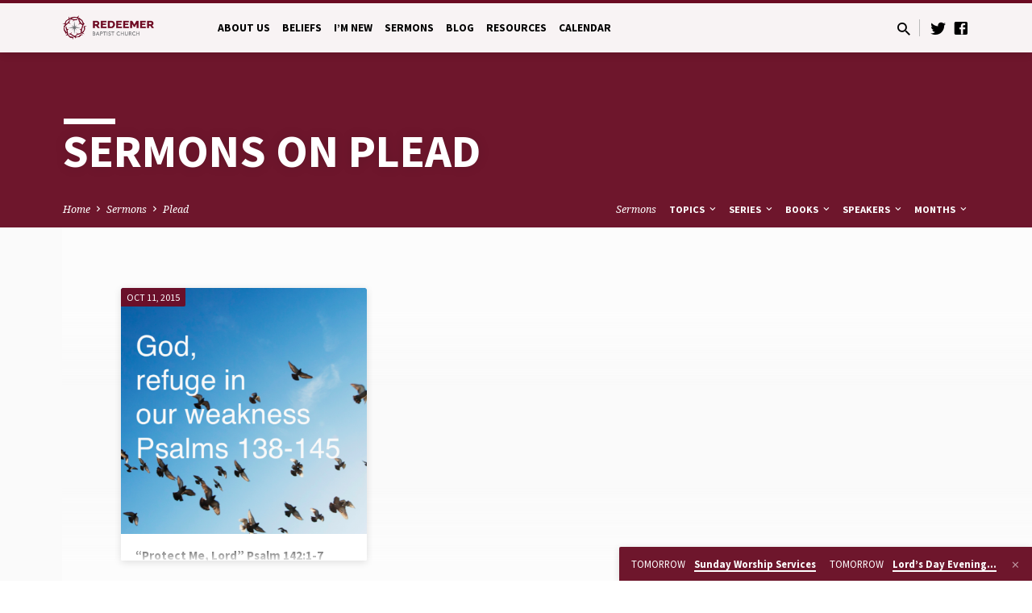

--- FILE ---
content_type: text/html; charset=UTF-8
request_url: https://redeemerdsm.church/sermon-topic/plead/
body_size: 33994
content:
<!DOCTYPE html>
<html class="no-js" lang="en-US">
<head>
<meta charset="UTF-8" />
<meta name="viewport" content="width=device-width, initial-scale=1">
<link rel="profile" href="http://gmpg.org/xfn/11">
<title>Plead  | Redeemer Baptist Church</title>
<meta name="robots" content="index, follow, max-snippet:-1, max-image-preview:large, max-video-preview:-1">
<link rel="canonical" href="https://redeemerdsm.church/sermon-topic/plead/">
<meta property="og:url" content="https://redeemerdsm.church/sermon-topic/plead/">
<meta property="og:site_name" content="Redeemer Baptist Church">
<meta property="og:locale" content="en_US">
<meta property="og:type" content="object">
<meta property="og:title" content="Plead  | Redeemer Baptist Church">
<meta property="fb:pages" content="">
<meta property="fb:admins" content="">
<meta property="fb:app_id" content="">
<meta name="twitter:card" content="summary">
<meta name="twitter:title" content="Plead  | Redeemer Baptist Church">
<link rel='dns-prefetch' href='//fonts.googleapis.com' />
<link rel="alternate" type="application/rss+xml" title="Redeemer Baptist Church &raquo; Feed" href="https://redeemerdsm.church/feed/" />
<link rel="alternate" type="application/rss+xml" title="Redeemer Baptist Church &raquo; Plead Sermon Topic Feed" href="https://redeemerdsm.church/sermon-topic/plead/feed/" />
<style id='wp-img-auto-sizes-contain-inline-css' type='text/css'>
img:is([sizes=auto i],[sizes^="auto," i]){contain-intrinsic-size:3000px 1500px}
/*# sourceURL=wp-img-auto-sizes-contain-inline-css */
</style>
<style id='wp-emoji-styles-inline-css' type='text/css'>

	img.wp-smiley, img.emoji {
		display: inline !important;
		border: none !important;
		box-shadow: none !important;
		height: 1em !important;
		width: 1em !important;
		margin: 0 0.07em !important;
		vertical-align: -0.1em !important;
		background: none !important;
		padding: 0 !important;
	}
/*# sourceURL=wp-emoji-styles-inline-css */
</style>
<style id='wp-block-library-inline-css' type='text/css'>
:root{--wp-block-synced-color:#7a00df;--wp-block-synced-color--rgb:122,0,223;--wp-bound-block-color:var(--wp-block-synced-color);--wp-editor-canvas-background:#ddd;--wp-admin-theme-color:#007cba;--wp-admin-theme-color--rgb:0,124,186;--wp-admin-theme-color-darker-10:#006ba1;--wp-admin-theme-color-darker-10--rgb:0,107,160.5;--wp-admin-theme-color-darker-20:#005a87;--wp-admin-theme-color-darker-20--rgb:0,90,135;--wp-admin-border-width-focus:2px}@media (min-resolution:192dpi){:root{--wp-admin-border-width-focus:1.5px}}.wp-element-button{cursor:pointer}:root .has-very-light-gray-background-color{background-color:#eee}:root .has-very-dark-gray-background-color{background-color:#313131}:root .has-very-light-gray-color{color:#eee}:root .has-very-dark-gray-color{color:#313131}:root .has-vivid-green-cyan-to-vivid-cyan-blue-gradient-background{background:linear-gradient(135deg,#00d084,#0693e3)}:root .has-purple-crush-gradient-background{background:linear-gradient(135deg,#34e2e4,#4721fb 50%,#ab1dfe)}:root .has-hazy-dawn-gradient-background{background:linear-gradient(135deg,#faaca8,#dad0ec)}:root .has-subdued-olive-gradient-background{background:linear-gradient(135deg,#fafae1,#67a671)}:root .has-atomic-cream-gradient-background{background:linear-gradient(135deg,#fdd79a,#004a59)}:root .has-nightshade-gradient-background{background:linear-gradient(135deg,#330968,#31cdcf)}:root .has-midnight-gradient-background{background:linear-gradient(135deg,#020381,#2874fc)}:root{--wp--preset--font-size--normal:16px;--wp--preset--font-size--huge:42px}.has-regular-font-size{font-size:1em}.has-larger-font-size{font-size:2.625em}.has-normal-font-size{font-size:var(--wp--preset--font-size--normal)}.has-huge-font-size{font-size:var(--wp--preset--font-size--huge)}.has-text-align-center{text-align:center}.has-text-align-left{text-align:left}.has-text-align-right{text-align:right}.has-fit-text{white-space:nowrap!important}#end-resizable-editor-section{display:none}.aligncenter{clear:both}.items-justified-left{justify-content:flex-start}.items-justified-center{justify-content:center}.items-justified-right{justify-content:flex-end}.items-justified-space-between{justify-content:space-between}.screen-reader-text{border:0;clip-path:inset(50%);height:1px;margin:-1px;overflow:hidden;padding:0;position:absolute;width:1px;word-wrap:normal!important}.screen-reader-text:focus{background-color:#ddd;clip-path:none;color:#444;display:block;font-size:1em;height:auto;left:5px;line-height:normal;padding:15px 23px 14px;text-decoration:none;top:5px;width:auto;z-index:100000}html :where(.has-border-color){border-style:solid}html :where([style*=border-top-color]){border-top-style:solid}html :where([style*=border-right-color]){border-right-style:solid}html :where([style*=border-bottom-color]){border-bottom-style:solid}html :where([style*=border-left-color]){border-left-style:solid}html :where([style*=border-width]){border-style:solid}html :where([style*=border-top-width]){border-top-style:solid}html :where([style*=border-right-width]){border-right-style:solid}html :where([style*=border-bottom-width]){border-bottom-style:solid}html :where([style*=border-left-width]){border-left-style:solid}html :where(img[class*=wp-image-]){height:auto;max-width:100%}:where(figure){margin:0 0 1em}html :where(.is-position-sticky){--wp-admin--admin-bar--position-offset:var(--wp-admin--admin-bar--height,0px)}@media screen and (max-width:600px){html :where(.is-position-sticky){--wp-admin--admin-bar--position-offset:0px}}

/*# sourceURL=wp-block-library-inline-css */
</style><style id='global-styles-inline-css' type='text/css'>
:root{--wp--preset--aspect-ratio--square: 1;--wp--preset--aspect-ratio--4-3: 4/3;--wp--preset--aspect-ratio--3-4: 3/4;--wp--preset--aspect-ratio--3-2: 3/2;--wp--preset--aspect-ratio--2-3: 2/3;--wp--preset--aspect-ratio--16-9: 16/9;--wp--preset--aspect-ratio--9-16: 9/16;--wp--preset--color--black: #000000;--wp--preset--color--cyan-bluish-gray: #abb8c3;--wp--preset--color--white: #fff;--wp--preset--color--pale-pink: #f78da7;--wp--preset--color--vivid-red: #cf2e2e;--wp--preset--color--luminous-vivid-orange: #ff6900;--wp--preset--color--luminous-vivid-amber: #fcb900;--wp--preset--color--light-green-cyan: #7bdcb5;--wp--preset--color--vivid-green-cyan: #00d084;--wp--preset--color--pale-cyan-blue: #8ed1fc;--wp--preset--color--vivid-cyan-blue: #0693e3;--wp--preset--color--vivid-purple: #9b51e0;--wp--preset--color--main: #6f0c24;--wp--preset--color--accent: #6d6e71;--wp--preset--color--dark: #000;--wp--preset--color--light: #777;--wp--preset--color--light-bg: #f5f5f5;--wp--preset--gradient--vivid-cyan-blue-to-vivid-purple: linear-gradient(135deg,rgb(6,147,227) 0%,rgb(155,81,224) 100%);--wp--preset--gradient--light-green-cyan-to-vivid-green-cyan: linear-gradient(135deg,rgb(122,220,180) 0%,rgb(0,208,130) 100%);--wp--preset--gradient--luminous-vivid-amber-to-luminous-vivid-orange: linear-gradient(135deg,rgb(252,185,0) 0%,rgb(255,105,0) 100%);--wp--preset--gradient--luminous-vivid-orange-to-vivid-red: linear-gradient(135deg,rgb(255,105,0) 0%,rgb(207,46,46) 100%);--wp--preset--gradient--very-light-gray-to-cyan-bluish-gray: linear-gradient(135deg,rgb(238,238,238) 0%,rgb(169,184,195) 100%);--wp--preset--gradient--cool-to-warm-spectrum: linear-gradient(135deg,rgb(74,234,220) 0%,rgb(151,120,209) 20%,rgb(207,42,186) 40%,rgb(238,44,130) 60%,rgb(251,105,98) 80%,rgb(254,248,76) 100%);--wp--preset--gradient--blush-light-purple: linear-gradient(135deg,rgb(255,206,236) 0%,rgb(152,150,240) 100%);--wp--preset--gradient--blush-bordeaux: linear-gradient(135deg,rgb(254,205,165) 0%,rgb(254,45,45) 50%,rgb(107,0,62) 100%);--wp--preset--gradient--luminous-dusk: linear-gradient(135deg,rgb(255,203,112) 0%,rgb(199,81,192) 50%,rgb(65,88,208) 100%);--wp--preset--gradient--pale-ocean: linear-gradient(135deg,rgb(255,245,203) 0%,rgb(182,227,212) 50%,rgb(51,167,181) 100%);--wp--preset--gradient--electric-grass: linear-gradient(135deg,rgb(202,248,128) 0%,rgb(113,206,126) 100%);--wp--preset--gradient--midnight: linear-gradient(135deg,rgb(2,3,129) 0%,rgb(40,116,252) 100%);--wp--preset--font-size--small: 13px;--wp--preset--font-size--medium: 20px;--wp--preset--font-size--large: 36px;--wp--preset--font-size--x-large: 42px;--wp--preset--spacing--20: 0.44rem;--wp--preset--spacing--30: 0.67rem;--wp--preset--spacing--40: 1rem;--wp--preset--spacing--50: 1.5rem;--wp--preset--spacing--60: 2.25rem;--wp--preset--spacing--70: 3.38rem;--wp--preset--spacing--80: 5.06rem;--wp--preset--shadow--natural: 6px 6px 9px rgba(0, 0, 0, 0.2);--wp--preset--shadow--deep: 12px 12px 50px rgba(0, 0, 0, 0.4);--wp--preset--shadow--sharp: 6px 6px 0px rgba(0, 0, 0, 0.2);--wp--preset--shadow--outlined: 6px 6px 0px -3px rgb(255, 255, 255), 6px 6px rgb(0, 0, 0);--wp--preset--shadow--crisp: 6px 6px 0px rgb(0, 0, 0);}:where(.is-layout-flex){gap: 0.5em;}:where(.is-layout-grid){gap: 0.5em;}body .is-layout-flex{display: flex;}.is-layout-flex{flex-wrap: wrap;align-items: center;}.is-layout-flex > :is(*, div){margin: 0;}body .is-layout-grid{display: grid;}.is-layout-grid > :is(*, div){margin: 0;}:where(.wp-block-columns.is-layout-flex){gap: 2em;}:where(.wp-block-columns.is-layout-grid){gap: 2em;}:where(.wp-block-post-template.is-layout-flex){gap: 1.25em;}:where(.wp-block-post-template.is-layout-grid){gap: 1.25em;}.has-black-color{color: var(--wp--preset--color--black) !important;}.has-cyan-bluish-gray-color{color: var(--wp--preset--color--cyan-bluish-gray) !important;}.has-white-color{color: var(--wp--preset--color--white) !important;}.has-pale-pink-color{color: var(--wp--preset--color--pale-pink) !important;}.has-vivid-red-color{color: var(--wp--preset--color--vivid-red) !important;}.has-luminous-vivid-orange-color{color: var(--wp--preset--color--luminous-vivid-orange) !important;}.has-luminous-vivid-amber-color{color: var(--wp--preset--color--luminous-vivid-amber) !important;}.has-light-green-cyan-color{color: var(--wp--preset--color--light-green-cyan) !important;}.has-vivid-green-cyan-color{color: var(--wp--preset--color--vivid-green-cyan) !important;}.has-pale-cyan-blue-color{color: var(--wp--preset--color--pale-cyan-blue) !important;}.has-vivid-cyan-blue-color{color: var(--wp--preset--color--vivid-cyan-blue) !important;}.has-vivid-purple-color{color: var(--wp--preset--color--vivid-purple) !important;}.has-black-background-color{background-color: var(--wp--preset--color--black) !important;}.has-cyan-bluish-gray-background-color{background-color: var(--wp--preset--color--cyan-bluish-gray) !important;}.has-white-background-color{background-color: var(--wp--preset--color--white) !important;}.has-pale-pink-background-color{background-color: var(--wp--preset--color--pale-pink) !important;}.has-vivid-red-background-color{background-color: var(--wp--preset--color--vivid-red) !important;}.has-luminous-vivid-orange-background-color{background-color: var(--wp--preset--color--luminous-vivid-orange) !important;}.has-luminous-vivid-amber-background-color{background-color: var(--wp--preset--color--luminous-vivid-amber) !important;}.has-light-green-cyan-background-color{background-color: var(--wp--preset--color--light-green-cyan) !important;}.has-vivid-green-cyan-background-color{background-color: var(--wp--preset--color--vivid-green-cyan) !important;}.has-pale-cyan-blue-background-color{background-color: var(--wp--preset--color--pale-cyan-blue) !important;}.has-vivid-cyan-blue-background-color{background-color: var(--wp--preset--color--vivid-cyan-blue) !important;}.has-vivid-purple-background-color{background-color: var(--wp--preset--color--vivid-purple) !important;}.has-black-border-color{border-color: var(--wp--preset--color--black) !important;}.has-cyan-bluish-gray-border-color{border-color: var(--wp--preset--color--cyan-bluish-gray) !important;}.has-white-border-color{border-color: var(--wp--preset--color--white) !important;}.has-pale-pink-border-color{border-color: var(--wp--preset--color--pale-pink) !important;}.has-vivid-red-border-color{border-color: var(--wp--preset--color--vivid-red) !important;}.has-luminous-vivid-orange-border-color{border-color: var(--wp--preset--color--luminous-vivid-orange) !important;}.has-luminous-vivid-amber-border-color{border-color: var(--wp--preset--color--luminous-vivid-amber) !important;}.has-light-green-cyan-border-color{border-color: var(--wp--preset--color--light-green-cyan) !important;}.has-vivid-green-cyan-border-color{border-color: var(--wp--preset--color--vivid-green-cyan) !important;}.has-pale-cyan-blue-border-color{border-color: var(--wp--preset--color--pale-cyan-blue) !important;}.has-vivid-cyan-blue-border-color{border-color: var(--wp--preset--color--vivid-cyan-blue) !important;}.has-vivid-purple-border-color{border-color: var(--wp--preset--color--vivid-purple) !important;}.has-vivid-cyan-blue-to-vivid-purple-gradient-background{background: var(--wp--preset--gradient--vivid-cyan-blue-to-vivid-purple) !important;}.has-light-green-cyan-to-vivid-green-cyan-gradient-background{background: var(--wp--preset--gradient--light-green-cyan-to-vivid-green-cyan) !important;}.has-luminous-vivid-amber-to-luminous-vivid-orange-gradient-background{background: var(--wp--preset--gradient--luminous-vivid-amber-to-luminous-vivid-orange) !important;}.has-luminous-vivid-orange-to-vivid-red-gradient-background{background: var(--wp--preset--gradient--luminous-vivid-orange-to-vivid-red) !important;}.has-very-light-gray-to-cyan-bluish-gray-gradient-background{background: var(--wp--preset--gradient--very-light-gray-to-cyan-bluish-gray) !important;}.has-cool-to-warm-spectrum-gradient-background{background: var(--wp--preset--gradient--cool-to-warm-spectrum) !important;}.has-blush-light-purple-gradient-background{background: var(--wp--preset--gradient--blush-light-purple) !important;}.has-blush-bordeaux-gradient-background{background: var(--wp--preset--gradient--blush-bordeaux) !important;}.has-luminous-dusk-gradient-background{background: var(--wp--preset--gradient--luminous-dusk) !important;}.has-pale-ocean-gradient-background{background: var(--wp--preset--gradient--pale-ocean) !important;}.has-electric-grass-gradient-background{background: var(--wp--preset--gradient--electric-grass) !important;}.has-midnight-gradient-background{background: var(--wp--preset--gradient--midnight) !important;}.has-small-font-size{font-size: var(--wp--preset--font-size--small) !important;}.has-medium-font-size{font-size: var(--wp--preset--font-size--medium) !important;}.has-large-font-size{font-size: var(--wp--preset--font-size--large) !important;}.has-x-large-font-size{font-size: var(--wp--preset--font-size--x-large) !important;}
/*# sourceURL=global-styles-inline-css */
</style>

<style id='classic-theme-styles-inline-css' type='text/css'>
/*! This file is auto-generated */
.wp-block-button__link{color:#fff;background-color:#32373c;border-radius:9999px;box-shadow:none;text-decoration:none;padding:calc(.667em + 2px) calc(1.333em + 2px);font-size:1.125em}.wp-block-file__button{background:#32373c;color:#fff;text-decoration:none}
/*# sourceURL=/wp-includes/css/classic-themes.min.css */
</style>
<link rel='stylesheet' id='contact-form-7-css' href='https://redeemerdsm.church/wp-content/plugins/contact-form-7/includes/css/styles.css?ver=6.1.4' type='text/css' media='all' />
<link rel='stylesheet' id='saved-google-fonts-css' href='//fonts.googleapis.com/css?family=Source+Sans+Pro:300,400,600,700,300italic,400italic,600italic,700italic%7CNoto+Serif:400,700,400italic,700italic' type='text/css' media='all' />
<link rel='stylesheet' id='materialdesignicons-css' href='https://redeemerdsm.church/wp-content/themes/saved/css/materialdesignicons.min.css?ver=2.2' type='text/css' media='all' />
<link rel='stylesheet' id='saved-style-css' href='https://redeemerdsm.church/wp-content/themes/saved/style.css?ver=2.2' type='text/css' media='all' />
<script type="text/javascript" src="https://redeemerdsm.church/wp-includes/js/jquery/jquery.min.js?ver=3.7.1" id="jquery-core-js"></script>
<script type="text/javascript" src="https://redeemerdsm.church/wp-includes/js/jquery/jquery-migrate.min.js?ver=3.4.1" id="jquery-migrate-js"></script>
<script type="text/javascript" id="ctfw-ie-unsupported-js-extra">
/* <![CDATA[ */
var ctfw_ie_unsupported = {"default_version":"7","min_version":"5","max_version":"9","version":"9","message":"You are using an outdated version of Internet Explorer. Please upgrade your browser to use this site.","redirect_url":"https://browsehappy.com/"};
//# sourceURL=ctfw-ie-unsupported-js-extra
/* ]]> */
</script>
<script type="text/javascript" src="https://redeemerdsm.church/wp-content/themes/saved/framework/js/ie-unsupported.js?ver=2.2" id="ctfw-ie-unsupported-js"></script>
<script type="text/javascript" src="https://redeemerdsm.church/wp-content/themes/saved/framework/js/jquery.fitvids.js?ver=2.2" id="fitvids-js"></script>
<script type="text/javascript" id="ctfw-responsive-embeds-js-extra">
/* <![CDATA[ */
var ctfw_responsive_embeds = {"wp_responsive_embeds":"1"};
//# sourceURL=ctfw-responsive-embeds-js-extra
/* ]]> */
</script>
<script type="text/javascript" src="https://redeemerdsm.church/wp-content/themes/saved/framework/js/responsive-embeds.js?ver=2.2" id="ctfw-responsive-embeds-js"></script>
<script type="text/javascript" src="https://redeemerdsm.church/wp-content/themes/saved/js/lib/superfish.modified.js?ver=2.2" id="superfish-js"></script>
<script type="text/javascript" src="https://redeemerdsm.church/wp-content/themes/saved/js/lib/supersubs.js?ver=2.2" id="supersubs-js"></script>
<script type="text/javascript" src="https://redeemerdsm.church/wp-content/themes/saved/js/lib/jquery.meanmenu.modified.js?ver=2.2" id="jquery-meanmenu-js"></script>
<script type="text/javascript" src="https://redeemerdsm.church/wp-content/themes/saved/js/lib/js.cookie.min.js?ver=2.2" id="js-cookie-js"></script>
<script type="text/javascript" src="https://redeemerdsm.church/wp-content/themes/saved/js/lib/jquery.waitforimages.min.js?ver=2.2" id="jquery-waitforimages-js"></script>
<script type="text/javascript" src="https://redeemerdsm.church/wp-content/themes/saved/js/lib/jquery.dropdown.min.js?ver=2.2" id="jquery-dropdown-js"></script>
<script type="text/javascript" src="https://redeemerdsm.church/wp-content/themes/saved/js/lib/jquery.matchHeight-min.js?ver=2.2" id="jquery-matchHeight-js"></script>
<script type="text/javascript" src="https://redeemerdsm.church/wp-content/themes/saved/js/lib/scrollreveal.min.js?ver=2.2" id="scrollreveal-js"></script>
<script type="text/javascript" id="saved-main-js-extra">
/* <![CDATA[ */
var saved_main = {"site_path":"/","home_url":"https://redeemerdsm.church","theme_url":"https://redeemerdsm.church/wp-content/themes/saved","is_ssl":"1","mobile_menu_close":"saved-icon saved-icon-mobile-menu-close mdi mdi-close","scroll_animations":"1","comment_name_required":"1","comment_email_required":"1","comment_name_error_required":"Required","comment_email_error_required":"Required","comment_email_error_invalid":"Invalid Email","comment_url_error_invalid":"Invalid URL","comment_message_error_required":"Comment Required"};
//# sourceURL=saved-main-js-extra
/* ]]> */
</script>
<script type="text/javascript" src="https://redeemerdsm.church/wp-content/themes/saved/js/main.js?ver=2.2" id="saved-main-js"></script>
<link rel="https://api.w.org/" href="https://redeemerdsm.church/wp-json/" /><link rel="alternate" title="JSON" type="application/json" href="https://redeemerdsm.church/wp-json/wp/v2/ctc_sermon_topic/1244" /><link rel="EditURI" type="application/rsd+xml" title="RSD" href="https://redeemerdsm.church/xmlrpc.php?rsd" />
<meta name="generator" content="WordPress 6.9" />
<script type='text/javascript'>(function(){window.bibly = window.bibly || {};bibly.startNodeId = '';bibly.enablePopups = true;bibly.popupVersion = 'ESV';bibly.linkVersion = 'ESV';var bjs = document.createElement('script'), bcss = document.createElement('link'), root = (document.getElementsByTagName('head')[0]||document.getElementsByTagName('body')[0]);bjs.type = 'text/javascript';bjs.async = true;bjs.src = 'http://code.bib.ly/bibly.min.js';root.appendChild(bjs);bcss.rel = 'stylesheet';bcss.type = 'text/css';bcss.href = 'http://code.bib.ly/bibly.min.css';root.appendChild(bcss);})();</script>
<style type="text/css">.has-main-background-color,p.has-main-background-color { background-color: #6f0c24; }.has-main-color,p.has-main-color { color: #6f0c24; }.has-accent-background-color,p.has-accent-background-color { background-color: #6d6e71; }.has-accent-color,p.has-accent-color { color: #6d6e71; }.has-dark-background-color,p.has-dark-background-color { background-color: #000; }.has-dark-color,p.has-dark-color { color: #000; }.has-light-background-color,p.has-light-background-color { background-color: #777; }.has-light-color,p.has-light-color { color: #777; }.has-light-bg-background-color,p.has-light-bg-background-color { background-color: #f5f5f5; }.has-light-bg-color,p.has-light-bg-color { color: #f5f5f5; }.has-white-background-color,p.has-white-background-color { background-color: #fff; }.has-white-color,p.has-white-color { color: #fff; }</style>

<style type="text/css">
#saved-logo-text {
	font-family: 'Source Sans Pro', Arial, Helvetica, sans-serif;
}

.saved-entry-content h1, .saved-entry-content h2, .saved-entry-content h3, .saved-entry-content h4, .saved-entry-content h5, .saved-entry-content h6, .saved-entry-content .saved-h1, .saved-entry-content .saved-h2, .saved-entry-content .saved-h3, .saved-entry-content .saved-h4, .saved-entry-content .saved-h5, .saved-entry-content .saved-h6, .saved-widget .saved-entry-compact-header h3, .mce-content-body h1, .mce-content-body h2, .mce-content-body h3, .mce-content-body h4, .mce-content-body h5, .mce-content-body h6, .textwidget h1, .textwidget h2, .textwidget h3, .textwidget h4, .textwidget h5, .textwidget h6, .saved-bg-section-content h1, .saved-bg-section-content h2, #saved-banner-title div, .saved-widget-title, .saved-caption-image-title, #saved-comments-title, #reply-title, .saved-nav-block-title, .has-drop-cap:not(:focus):first-letter, .saved-entry-content h1, .saved-entry-content h2, .saved-entry-content h3, .saved-entry-content h4, .saved-entry-content h5, .saved-entry-content h6, .saved-entry-content .saved-h1, .saved-entry-content .saved-h2, .saved-entry-content .saved-h3, .saved-entry-content .saved-h4, .saved-entry-content .saved-h5, .saved-entry-content .saved-h6, .mce-content-body h1, .mce-content-body h2, .mce-content-body h3, .mce-content-body h4, .mce-content-body h5, .mce-content-body h6 {
	font-family: 'Source Sans Pro', Arial, Helvetica, sans-serif;
}

#saved-header-menu-content, .mean-container .mean-nav, #saved-header-bottom, .jq-dropdown, #saved-footer-menu, .saved-pagination, .saved-comment-title, .wp-block-latest-comments__comment-author, .saved-entry-full-content a:not(.saved-icon), .saved-entry-full-meta a:not(.saved-icon), .saved-entry-full-footer a, .saved-comment-content a, .saved-map-section a, #respond a, .textwidget a, .widget_ctfw-giving a, .widget_mc4wp_form_widget a, .saved-entry-full-meta-second-line a, #saved-map-section-date .saved-map-section-item-note a, .widget_rss li a, .saved-entry-short-title, .saved-entry-short-title a, .saved-colored-section-title, .saved-entry-compact-right h3, .saved-entry-compact-right h3 a, .saved-sticky-item, .saved-bg-section-text a, .saved-image-section-text a, #saved-sticky-content-custom-content a, .mce-content-body a, .saved-nav-left-right a, select, .saved-button, .saved-buttons-list a, .saved-menu-button > a, input[type=submit], .widget_tag_cloud a, .wp-block-file .wp-block-file__button, .widget_categories > ul, .widget_ctfw-categories > ul, .widget_ctfw-archives > ul, .widget_ctfw-galleries > ul, .widget_recent_entries > ul, .widget_archive > ul, .widget_meta > ul, .widget_pages > ul, .widget_links > ul, .widget_nav_menu ul.menu, .widget_calendar #wp-calendar nav span, .wp-block-calendar #wp-calendar nav span, .saved-entry-compact-image time, .saved-entry-short-label, .saved-colored-section-label, .saved-sticky-item-date, #saved-map-section-address, .saved-entry-full-date, .saved-entry-full-meta-bold, #saved-map-section-date .saved-map-section-item-text, .widget_calendar #wp-calendar caption, .widget_calendar #wp-calendar th, .saved-calendar-table-header-content, .wp-block-calendar #wp-calendar caption, .wp-block-calendar #wp-calendar th, dt, .saved-entry-content th, .mce-content-body th, blockquote cite, #respond label:not(.error):not([for=wp-comment-cookies-consent]), .wp-block-table tr:first-of-type strong, .wp-block-search__label {
	font-family: 'Source Sans Pro', Arial, Helvetica, sans-serif;
}

body, #cancel-comment-reply-link, .saved-entry-short-meta a:not(.saved-icon), .saved-entry-content-short a, .ctfw-breadcrumbs, .saved-caption-image-description, .saved-entry-full-meta-second-line, #saved-header-archives-section-name, .saved-comment-title span, #saved-calendar-title-category, #saved-header-search-mobile input[type=text], .saved-entry-full-content .saved-sermon-index-list li li a:not(.saved-icon), pre.wp-block-verse {
	font-family: 'Noto Serif', Georgia, 'Bitstream Vera Serif', 'Times New Roman', Times, serif;
}

 {
	background-color: #6f0c24;
}

.saved-color-main-bg, .sf-menu ul, .saved-calendar-table-header, .saved-calendar-table-top, .saved-calendar-table-header-row, .mean-container .mean-nav, .jq-dropdown .jq-dropdown-menu, .jq-dropdown .jq-dropdown-panel, .tooltipster-sidetip.saved-tooltipster .tooltipster-box, .saved-entry-compact-image time, .saved-entry-short-label, #saved-sticky, .has-main-background-color, p.has-main-background-color {
	background-color: rgba(111, 12, 36, 0.95);
}

.saved-calendar-table-header {
	border-color: #6f0c24 !important;
}

#saved-header-top.saved-header-has-line, .saved-calendar-table-header {
	border-color: rgba(111, 12, 36, 0.95);
}

#saved-logo-text, #saved-logo-text a, .mean-container .mean-nav ul li a.mean-expand, .has-main-color, p.has-main-color {
	color: #6f0c24 !important;
}

a, a:hover, #saved-header-menu-content > li:hover > a, #saved-map-section-list a:hover, #saved-header-search a:hover, #saved-header-search-opened .saved-search-button, #saved-header-icons a:hover, .saved-entry-short-icons .saved-icon:hover, .saved-entry-compact-icons .saved-icon:hover, .saved-entry-full-meta a:hover, #saved-calendar-remove-category a:hover, #saved-calendar-header-right a, .mean-container .saved-icon-mobile-menu-close, #saved-map-section-marker .saved-icon, .saved-entry-full-content .saved-entry-short-meta a:hover, .saved-entry-full-meta > li a.mdi:hover, .widget_search .saved-search-button:hover, #respond a:hover {
	color: #6d6e71;
}

.saved-entry-content a:hover:not(.saved-button):not(.wp-block-file__button), .saved-entry-compact-right a:hover, .saved-entry-full-meta a:hover, .saved-button.saved-button-light:hover, .saved-buttons-list a.saved-button-light:hover, .saved-button:hover, .saved-buttons-list a:hover, input[type=submit]:hover, .widget_tag_cloud a:hover, .saved-nav-left-right a:hover, .wp-block-file .wp-block-file__button:hover, .has-accent-color, p.has-accent-color {
	color: #6d6e71 !important;
}

.saved-entry-short-title a, .saved-entry-compact-right h3 a, .saved-entry-full-content a:not(.saved-button):not(.saved-button-light):not(.wp-block-file__button), .saved-entry-full-meta a:not(.saved-button), .saved-entry-full-footer a:not(.saved-button), .saved-comments a:not(.saved-button), .saved-map-section a:not(.saved-button), #respond a:not(.saved-button), .saved-compact-content a:not(.saved-button), .textwidget a:not(.saved-button), .widget_ctfw-giving a, .widget_mc4wp_form_widget a, .saved-image-section-text a, .mce-content-body a, .saved-entry-content h1::before, .saved-entry-content h2::before, .saved-entry-content h3::before, .saved-entry-content h4::before, .saved-entry-content h5::before, .saved-entry-content h6::before, .saved-entry-content .saved-h1::before, .saved-entry-content .saved-h2::before, .saved-entry-content .saved-h3::before, .saved-entry-content .saved-h4::before, .saved-entry-content .saved-h5::before, .saved-entry-content .saved-h6::before, .mce-content-body h1::before, .mce-content-body h2::before, .mce-content-body h3::before, .mce-content-body h4::before, .mce-content-body h5::before, .mce-content-body h6::before, .saved-widget-title::before, #saved-comments-title::before, #reply-title::before, .saved-nav-block-title::before, .saved-entry-full-meta-label::before, dt::before, .saved-entry-content th::before, .mce-content-body th::before, #saved-map-section-address::before, #saved-header-search input[type=text]:focus, input:focus, textarea:focus {
	border-color: #6d6e71;
}

 {
	border-left-color: #6d6e71;
}

.saved-button, .saved-buttons-list a, .saved-menu-button > a, input[type=submit], .widget_tag_cloud a, .saved-nav-left-right a, .wp-block-file .wp-block-file__button, .has-accent-background-color, p.has-accent-background-color {
	background-color: #6d6e71;
}
</style>
<script type="text/javascript">

jQuery( 'html' )
 	.removeClass( 'no-js' )
 	.addClass( 'js' );

</script>

<script async src='https://www.googletagmanager.com/gtag/js?id='></script><script>
window.dataLayer = window.dataLayer || [];
function gtag(){dataLayer.push(arguments);}gtag('js', new Date());
gtag('set', 'cookie_domain', 'auto');
gtag('set', 'cookie_flags', 'SameSite=None;Secure');

 gtag('config', '' , {});

</script>
<link rel='stylesheet' id='mediaelement-css' href='https://redeemerdsm.church/wp-includes/js/mediaelement/mediaelementplayer-legacy.min.css?ver=4.2.17' type='text/css' media='all' />
<link rel='stylesheet' id='wp-mediaelement-css' href='https://redeemerdsm.church/wp-includes/js/mediaelement/wp-mediaelement.min.css?ver=6.9' type='text/css' media='all' />
</head>
<body class="archive tax-ctc_sermon_topic term-plead term-1244 wp-embed-responsive wp-theme-saved ctfw-has-loop-multiple saved-logo-font-source-sans-pro saved-heading-font-source-sans-pro saved-nav-font-source-sans-pro saved-body-font-noto-serif saved-has-logo-image saved-has-uppercase saved-has-heading-accents saved-content-width-980">

<header id="saved-header">

	
<div id="saved-header-top" class="saved-header-has-line saved-header-has-search saved-header-has-icons">

	<div>

		<div id="saved-header-top-bg"></div>

		<div id="saved-header-top-container" class="saved-centered-large">

			<div id="saved-header-top-inner">

				
<div id="saved-logo">

	<div id="saved-logo-content">

		
			
			<div id="saved-logo-image">

				<a href="https://redeemerdsm.church/" style="max-width:px;max-height:px">

					<img src="https://kin-redeemerdsm.s3.amazonaws.com/wp-content/uploads/2015/12/01133941/Redeemer_BaptistLogo_Horz.png" alt="Redeemer Baptist Church" id="saved-logo-regular" >

					
				</a>

			</div>

		
	</div>

</div>

				<nav id="saved-header-menu">

					<div id="saved-header-menu-inner">

						<ul id="saved-header-menu-content" class="sf-menu"><li id="menu-item-1291" class="menu-item menu-item-type-post_type menu-item-object-page menu-item-has-children menu-item-1291"><a href="https://redeemerdsm.church/about-us/">About Us</a>
<ul class="sub-menu">
	<li id="menu-item-1392" class="menu-item menu-item-type-post_type menu-item-object-page menu-item-has-children menu-item-1392"><a href="https://redeemerdsm.church/about-us/elders-2/">Elders</a>
	<ul class="sub-menu">
		<li id="menu-item-1440" class="menu-item menu-item-type-post_type menu-item-object-page menu-item-1440"><a href="https://redeemerdsm.church/about-us/elders-2/rbc-elders/">RBC Elders</a></li>
	</ul>
</li>
	<li id="menu-item-1391" class="menu-item menu-item-type-post_type menu-item-object-page menu-item-1391"><a href="https://redeemerdsm.church/about-us/deacons/">Deacons</a></li>
	<li id="menu-item-1365" class="menu-item menu-item-type-post_type menu-item-object-page menu-item-has-children menu-item-1365"><a href="https://redeemerdsm.church/approach-to-corporate-worship/">Corporate Worship</a>
	<ul class="sub-menu">
		<li id="menu-item-1378" class="menu-item menu-item-type-post_type menu-item-object-page menu-item-1378"><a href="https://redeemerdsm.church/preaching/">Preaching</a></li>
		<li id="menu-item-1381" class="menu-item menu-item-type-post_type menu-item-object-page menu-item-1381"><a href="https://redeemerdsm.church/prayer/">Prayer</a></li>
		<li id="menu-item-1377" class="menu-item menu-item-type-post_type menu-item-object-page menu-item-1377"><a href="https://redeemerdsm.church/baptism/">Baptism</a></li>
		<li id="menu-item-1376" class="menu-item menu-item-type-post_type menu-item-object-page menu-item-1376"><a href="https://redeemerdsm.church/the-lords-supper/">The Lord&#8217;s Supper</a></li>
	</ul>
</li>
	<li id="menu-item-1348" class="menu-item menu-item-type-post_type menu-item-object-page menu-item-1348"><a href="https://redeemerdsm.church/about-us/history/">History</a></li>
	<li id="menu-item-1353" class="menu-item menu-item-type-post_type menu-item-object-page menu-item-1353"><a href="https://redeemerdsm.church/about-us/missions/">Missions</a></li>
</ul>
</li>
<li id="menu-item-1350" class="menu-item menu-item-type-post_type menu-item-object-page menu-item-has-children menu-item-1350"><a href="https://redeemerdsm.church/about-us/beliefs/">Beliefs</a>
<ul class="sub-menu">
	<li id="menu-item-1361" class="menu-item menu-item-type-post_type menu-item-object-page menu-item-1361"><a href="https://redeemerdsm.church/about-us/beliefs/statement-of-faith-3/">Statement of Faith</a></li>
	<li id="menu-item-1360" class="menu-item menu-item-type-post_type menu-item-object-page menu-item-1360"><a href="https://redeemerdsm.church/about-us/beliefs/covenant-2/">Covenant</a></li>
	<li id="menu-item-1359" class="menu-item menu-item-type-post_type menu-item-object-page menu-item-1359"><a href="https://redeemerdsm.church/about-us/beliefs/constitution-2/">Constitution</a></li>
</ul>
</li>
<li id="menu-item-1521" class="menu-item menu-item-type-post_type menu-item-object-page menu-item-has-children menu-item-1521"><a href="https://redeemerdsm.church/im-new/">I&#8217;m New</a>
<ul class="sub-menu">
	<li id="menu-item-1362" class="menu-item menu-item-type-post_type menu-item-object-page menu-item-1362"><a href="https://redeemerdsm.church/what-to-expect/">What to Expect</a></li>
</ul>
</li>
<li id="menu-item-1448" class="menu-item menu-item-type-post_type menu-item-object-page menu-item-has-children menu-item-1448"><a href="https://redeemerdsm.church/sermon-archive/">Sermons</a>
<ul class="sub-menu">
	<li id="menu-item-1596" class="menu-item menu-item-type-post_type menu-item-object-page menu-item-has-children menu-item-1596"><a href="https://redeemerdsm.church/sermon-archive/past-sermon-series/">Past Sermon Series</a>
	<ul class="sub-menu">
		<li id="menu-item-1713" class="menu-item menu-item-type-post_type menu-item-object-page menu-item-1713"><a href="https://redeemerdsm.church/sermons-in-biblical-order-by-booktext/">Sermons in Biblical Order by Book/Text</a></li>
	</ul>
</li>
	<li id="menu-item-1460" class="menu-item menu-item-type-post_type menu-item-object-page menu-item-1460"><a href="https://redeemerdsm.church/sermon-archive/sermon-schedule/">Sermon Schedule</a></li>
</ul>
</li>
<li id="menu-item-1449" class="menu-item menu-item-type-post_type menu-item-object-page current_page_parent menu-item-has-children menu-item-1449"><a href="https://redeemerdsm.church/blog/">Blog</a>
<ul class="sub-menu">
	<li id="menu-item-2244" class="menu-item menu-item-type-post_type menu-item-object-page menu-item-2244"><a href="https://redeemerdsm.church/summaries-thoughts-on-the-bible/">Summaries &#038; Thoughts on the Bible</a></li>
</ul>
</li>
<li id="menu-item-1510" class="menu-item menu-item-type-post_type menu-item-object-page menu-item-has-children menu-item-1510"><a href="https://redeemerdsm.church/sermon-archive/">Resources</a>
<ul class="sub-menu">
	<li id="menu-item-1363" class="menu-item menu-item-type-post_type menu-item-object-page menu-item-1363"><a href="https://redeemerdsm.church/children/">Children</a></li>
	<li id="menu-item-2457" class="menu-item menu-item-type-custom menu-item-object-custom menu-item-2457"><a href="https://redeemerdsm.breezechms.com">Members</a></li>
</ul>
</li>
<li id="menu-item-1288" class="menu-item menu-item-type-post_type menu-item-object-page menu-item-1288"><a href="https://redeemerdsm.church/calendar/">Calendar</a></li>
</ul>
					</div>

				</nav>

				
					<div id="saved-header-search" role="search">

						<div id="saved-header-search-opened">

							
<div class="saved-search-form">

	<form method="get" action="https://redeemerdsm.church/">

		<label class="screen-reader-text">Search</label>

		<div class="saved-search-field">
			<input type="text" name="s" aria-label="Search">
		</div>

				<a href="#" onClick="jQuery( this ).parent( 'form' ).trigger('submit'); return false;" class="saved-search-button saved-icon saved-icon-search-button mdi mdi-magnify" title="Search"></a>

	</form>

</div>

							<a href="#" id="saved-header-search-close" class="saved-icon saved-icon-search-cancel mdi mdi-close" title="Close Search"></a>

						</div>

						<div id="saved-header-search-closed">
							<a href="#" id="saved-header-search-open" class="saved-icon saved-icon-search-button mdi mdi-magnify" title="Open Search"></a>
						</div>

					</div>

				
				
					<div id="saved-header-icons-divider">
						<div id="saved-header-icons-divider-line"></div>
					</div>

				
				
					<div id="saved-header-icons">
						<ul class="saved-list-icons">
	<li><a href="https://twitter.com" class="mdi mdi-twitter" title="Twitter" target="_blank" rel="noopener noreferrer"></a></li>
	<li><a href="https://facebook.com" class="mdi mdi-facebook-box" title="Facebook" target="_blank" rel="noopener noreferrer"></a></li>
</ul>					</div>

				
				<div id="saved-header-mobile-menu"></div>

			</div>

		</div>

	</div>

</div>

	
<div id="saved-banner" class="saved-color-main-bg saved-banner-title-length-15 saved-no-header-image saved-has-header-title saved-has-breadcrumbs saved-has-header-archives saved-has-header-bottom">

	
		<div id="saved-banner-darken"></div>

	
	<div id="saved-banner-inner" class="saved-centered-large">

		
		<div id="saved-banner-title">
						<div class="saved-h1">Sermons on Plead</div>
		</div>

	</div>

	
		<div id="saved-header-bottom">

			<div id="saved-header-bottom-inner" class="saved-centered-large saved-clearfix">

				<div class="ctfw-breadcrumbs"><a href="https://redeemerdsm.church/">Home</a> <span class="saved-breadcrumb-separator saved-icon saved-icon-breadcrumb-separator mdi mdi-chevron-right"></span> <a href="https://redeemerdsm.church/sermons/">Sermons</a> <span class="saved-breadcrumb-separator saved-icon saved-icon-breadcrumb-separator mdi mdi-chevron-right"></span> <a href="https://redeemerdsm.church/sermon-topic/plead/">Plead</a></div>
				
					<ul id="saved-header-archives">

						<li id="saved-header-archives-section-name" class="saved-header-archive-top">

							
															<a href="https://redeemerdsm.church/sermon-archive/">Sermons</a>
							
						</li>

						
							
								<li class="saved-header-archive-top">

									<a href="#" class="saved-header-archive-top-name">
										Topics										<span class="saved-icon saved-icon-archive-dropdown mdi mdi-chevron-down"></span>
									</a>

									<div id="saved-header-sermon-topic-dropdown" class="saved-header-archive-dropdown jq-dropdown">

			  							<div class="jq-dropdown-panel">

											<ul class="saved-header-archive-list">

												
													<li>

														<a href="https://redeemerdsm.church/sermon-topic/best-life-now/" title="&quot;Best Life Now?&quot;">&quot;Best Life Now?&quot;</a>

																													<span class="saved-header-archive-dropdown-count">2</span>
														
													</li>

												
													<li>

														<a href="https://redeemerdsm.church/sermon-topic/well-done/" title="&quot;Well Done&quot;">&quot;Well Done&quot;</a>

																													<span class="saved-header-archive-dropdown-count">1</span>
														
													</li>

												
													<li>

														<a href="https://redeemerdsm.church/sermon-topic/000/" title="000">000</a>

																													<span class="saved-header-archive-dropdown-count">1</span>
														
													</li>

												
													<li>

														<a href="https://redeemerdsm.church/sermon-topic/2nd-coming/" title="2nd Coming">2nd Coming</a>

																													<span class="saved-header-archive-dropdown-count">1</span>
														
													</li>

												
													<li>

														<a href="https://redeemerdsm.church/sermon-topic/4-soils/" title="4 Soils">4 Soils</a>

																													<span class="saved-header-archive-dropdown-count">1</span>
														
													</li>

												
													<li>

														<a href="https://redeemerdsm.church/sermon-topic/5-fold-spirituality/" title="5-Fold Spirituality">5-Fold Spirituality</a>

																													<span class="saved-header-archive-dropdown-count">1</span>
														
													</li>

												
													<li>

														<a href="https://redeemerdsm.church/sermon-topic/70-weeks/" title="70 Weeks">70 Weeks</a>

																													<span class="saved-header-archive-dropdown-count">1</span>
														
													</li>

												
													<li>

														<a href="https://redeemerdsm.church/sermon-topic/abandoned/" title="Abandoned">Abandoned</a>

																													<span class="saved-header-archive-dropdown-count">1</span>
														
													</li>

												
													<li>

														<a href="https://redeemerdsm.church/sermon-topic/abandonment/" title="Abandonment">Abandonment</a>

																													<span class="saved-header-archive-dropdown-count">2</span>
														
													</li>

												
													<li>

														<a href="https://redeemerdsm.church/sermon-topic/able-to-teach/" title="Able to Teach">Able to Teach</a>

																													<span class="saved-header-archive-dropdown-count">1</span>
														
													</li>

												
													<li>

														<a href="https://redeemerdsm.church/sermon-topic/abomination-of-desolation/" title="Abomination of Desolation">Abomination of Desolation</a>

																													<span class="saved-header-archive-dropdown-count">1</span>
														
													</li>

												
													<li>

														<a href="https://redeemerdsm.church/sermon-topic/abortion/" title="Abortion">Abortion</a>

																													<span class="saved-header-archive-dropdown-count">3</span>
														
													</li>

												
													<li>

														<a href="https://redeemerdsm.church/sermon-topic/above-reproach/" title="Above Reproach">Above Reproach</a>

																													<span class="saved-header-archive-dropdown-count">1</span>
														
													</li>

												
													<li>

														<a href="https://redeemerdsm.church/sermon-topic/abraham/" title="Abraham">Abraham</a>

																													<span class="saved-header-archive-dropdown-count">1</span>
														
													</li>

												
													<li>

														<a href="https://redeemerdsm.church/sermon-topic/abrahamic-covenant/" title="Abrahamic Covenant">Abrahamic Covenant</a>

																													<span class="saved-header-archive-dropdown-count">1</span>
														
													</li>

												
													<li>

														<a href="https://redeemerdsm.church/sermon-topic/abuse/" title="Abuse">Abuse</a>

																													<span class="saved-header-archive-dropdown-count">1</span>
														
													</li>

												
													<li>

														<a href="https://redeemerdsm.church/sermon-topic/abusive/" title="Abusive">Abusive</a>

																													<span class="saved-header-archive-dropdown-count">1</span>
														
													</li>

												
													<li>

														<a href="https://redeemerdsm.church/sermon-topic/accept-god/" title="Accept God">Accept God</a>

																													<span class="saved-header-archive-dropdown-count">1</span>
														
													</li>

												
													<li>

														<a href="https://redeemerdsm.church/sermon-topic/acceptable-worship/" title="Acceptable Worship">Acceptable Worship</a>

																													<span class="saved-header-archive-dropdown-count">1</span>
														
													</li>

												
													<li>

														<a href="https://redeemerdsm.church/sermon-topic/acrostic/" title="Acrostic">Acrostic</a>

																													<span class="saved-header-archive-dropdown-count">1</span>
														
													</li>

												
													<li>

														<a href="https://redeemerdsm.church/sermon-topic/ad-70/" title="AD 70">AD 70</a>

																													<span class="saved-header-archive-dropdown-count">1</span>
														
													</li>

												
													<li>

														<a href="https://redeemerdsm.church/sermon-topic/adam/" title="Adam">Adam</a>

																													<span class="saved-header-archive-dropdown-count">2</span>
														
													</li>

												
													<li>

														<a href="https://redeemerdsm.church/sermon-topic/adam-eve/" title="Adam &amp; Eve">Adam &amp; Eve</a>

																													<span class="saved-header-archive-dropdown-count">1</span>
														
													</li>

												
													<li>

														<a href="https://redeemerdsm.church/sermon-topic/addiction/" title="Addiction">Addiction</a>

																													<span class="saved-header-archive-dropdown-count">1</span>
														
													</li>

												
													<li>

														<a href="https://redeemerdsm.church/sermon-topic/admonish/" title="Admonish">Admonish</a>

																													<span class="saved-header-archive-dropdown-count">1</span>
														
													</li>

												
													<li>

														<a href="https://redeemerdsm.church/sermon-topic/admonition/" title="Admonition">Admonition</a>

																													<span class="saved-header-archive-dropdown-count">1</span>
														
													</li>

												
													<li>

														<a href="https://redeemerdsm.church/sermon-topic/adonai/" title="Adonai">Adonai</a>

																													<span class="saved-header-archive-dropdown-count">1</span>
														
													</li>

												
													<li>

														<a href="https://redeemerdsm.church/sermon-topic/adoption/" title="Adoption">Adoption</a>

																													<span class="saved-header-archive-dropdown-count">4</span>
														
													</li>

												
													<li>

														<a href="https://redeemerdsm.church/sermon-topic/adultery/" title="Adultery">Adultery</a>

																													<span class="saved-header-archive-dropdown-count">1</span>
														
													</li>

												
													<li>

														<a href="https://redeemerdsm.church/sermon-topic/advent/" title="Advent">Advent</a>

																													<span class="saved-header-archive-dropdown-count">2</span>
														
													</li>

												
													<li>

														<a href="https://redeemerdsm.church/sermon-topic/affections/" title="Affections">Affections</a>

																													<span class="saved-header-archive-dropdown-count">1</span>
														
													</li>

												
													<li>

														<a href="https://redeemerdsm.church/sermon-topic/afflicted/" title="Afflicted">Afflicted</a>

																													<span class="saved-header-archive-dropdown-count">1</span>
														
													</li>

												
													<li>

														<a href="https://redeemerdsm.church/sermon-topic/afraid/" title="Afraid">Afraid</a>

																													<span class="saved-header-archive-dropdown-count">1</span>
														
													</li>

												
													<li>

														<a href="https://redeemerdsm.church/sermon-topic/against-good/" title="Against Good">Against Good</a>

																													<span class="saved-header-archive-dropdown-count">1</span>
														
													</li>

												
													<li>

														<a href="https://redeemerdsm.church/sermon-topic/against-holiness/" title="Against Holiness">Against Holiness</a>

																													<span class="saved-header-archive-dropdown-count">1</span>
														
													</li>

												
													<li>

														<a href="https://redeemerdsm.church/sermon-topic/against-natural-affection/" title="Against Natural Affection">Against Natural Affection</a>

																													<span class="saved-header-archive-dropdown-count">1</span>
														
													</li>

												
													<li>

														<a href="https://redeemerdsm.church/sermon-topic/against-peace/" title="Against Peace">Against Peace</a>

																													<span class="saved-header-archive-dropdown-count">1</span>
														
													</li>

												
													<li>

														<a href="https://redeemerdsm.church/sermon-topic/against-self-control/" title="Against Self Control">Against Self Control</a>

																													<span class="saved-header-archive-dropdown-count">1</span>
														
													</li>

												
													<li>

														<a href="https://redeemerdsm.church/sermon-topic/alexander-the-great/" title="Alexander the Great">Alexander the Great</a>

																													<span class="saved-header-archive-dropdown-count">1</span>
														
													</li>

												
													<li>

														<a href="https://redeemerdsm.church/sermon-topic/all-nations/" title="All Nations">All Nations</a>

																													<span class="saved-header-archive-dropdown-count">1</span>
														
													</li>

												
													<li>

														<a href="https://redeemerdsm.church/sermon-topic/all-scripture/" title="All Scripture">All Scripture</a>

																													<span class="saved-header-archive-dropdown-count">1</span>
														
													</li>

												
													<li>

														<a href="https://redeemerdsm.church/sermon-topic/all-things-for-good/" title="All things for good">All things for good</a>

																													<span class="saved-header-archive-dropdown-count">1</span>
														
													</li>

												
													<li>

														<a href="https://redeemerdsm.church/sermon-topic/all-of-life-worship/" title="All-of-Life-Worship">All-of-Life-Worship</a>

																													<span class="saved-header-archive-dropdown-count">5</span>
														
													</li>

												
													<li>

														<a href="https://redeemerdsm.church/sermon-topic/along-the-path/" title="Along the Path">Along the Path</a>

																													<span class="saved-header-archive-dropdown-count">1</span>
														
													</li>

												
													<li>

														<a href="https://redeemerdsm.church/sermon-topic/anchor-in-christ/" title="Anchor in Christ">Anchor in Christ</a>

																													<span class="saved-header-archive-dropdown-count">1</span>
														
													</li>

												
													<li>

														<a href="https://redeemerdsm.church/sermon-topic/ancient-of-days/" title="Ancient of Days">Ancient of Days</a>

																													<span class="saved-header-archive-dropdown-count">1</span>
														
													</li>

												
													<li>

														<a href="https://redeemerdsm.church/sermon-topic/angels/" title="Angels">Angels</a>

																													<span class="saved-header-archive-dropdown-count">1</span>
														
													</li>

												
													<li>

														<a href="https://redeemerdsm.church/sermon-topic/anger/" title="Anger">Anger</a>

																													<span class="saved-header-archive-dropdown-count">6</span>
														
													</li>

												
													<li>

														<a href="https://redeemerdsm.church/sermon-topic/angry/" title="Angry">Angry</a>

																													<span class="saved-header-archive-dropdown-count">1</span>
														
													</li>

												
													<li>

														<a href="https://redeemerdsm.church/sermon-topic/anointed-one/" title="Anointed One">Anointed One</a>

																													<span class="saved-header-archive-dropdown-count">1</span>
														
													</li>

												
													<li>

														<a href="https://redeemerdsm.church/sermon-topic/anti-christ/" title="Anti-Christ">Anti-Christ</a>

																													<span class="saved-header-archive-dropdown-count">1</span>
														
													</li>

												
													<li>

														<a href="https://redeemerdsm.church/sermon-topic/antioch/" title="Antioch">Antioch</a>

																													<span class="saved-header-archive-dropdown-count">1</span>
														
													</li>

												
													<li>

														<a href="https://redeemerdsm.church/sermon-topic/anxiety/" title="Anxiety">Anxiety</a>

																													<span class="saved-header-archive-dropdown-count">1</span>
														
													</li>

												
													<li>

														<a href="https://redeemerdsm.church/sermon-topic/apathy/" title="Apathy">Apathy</a>

																													<span class="saved-header-archive-dropdown-count">1</span>
														
													</li>

												
													<li>

														<a href="https://redeemerdsm.church/sermon-topic/apocalypses/" title="Apocalypses">Apocalypses</a>

																													<span class="saved-header-archive-dropdown-count">2</span>
														
													</li>

												
													<li>

														<a href="https://redeemerdsm.church/sermon-topic/apocalyptic/" title="Apocalyptic">Apocalyptic</a>

																													<span class="saved-header-archive-dropdown-count">1</span>
														
													</li>

												
													<li>

														<a href="https://redeemerdsm.church/sermon-topic/apostle/" title="Apostle">Apostle</a>

																													<span class="saved-header-archive-dropdown-count">1</span>
														
													</li>

												
													<li>

														<a href="https://redeemerdsm.church/sermon-topic/apostles/" title="Apostles">Apostles</a>

																													<span class="saved-header-archive-dropdown-count">1</span>
														
													</li>

												
													<li>

														<a href="https://redeemerdsm.church/sermon-topic/appalled/" title="Appalled">Appalled</a>

																													<span class="saved-header-archive-dropdown-count">1</span>
														
													</li>

												
													<li>

														<a href="https://redeemerdsm.church/sermon-topic/argumentative-heart/" title="Argumentative Heart">Argumentative Heart</a>

																													<span class="saved-header-archive-dropdown-count">1</span>
														
													</li>

												
													<li>

														<a href="https://redeemerdsm.church/sermon-topic/armor-of-god/" title="Armor of God">Armor of God</a>

																													<span class="saved-header-archive-dropdown-count">1</span>
														
													</li>

												
													<li>

														<a href="https://redeemerdsm.church/sermon-topic/arrested/" title="Arrested">Arrested</a>

																													<span class="saved-header-archive-dropdown-count">1</span>
														
													</li>

												
													<li>

														<a href="https://redeemerdsm.church/sermon-topic/arrogance/" title="Arrogance">Arrogance</a>

																													<span class="saved-header-archive-dropdown-count">2</span>
														
													</li>

												
													<li>

														<a href="https://redeemerdsm.church/sermon-topic/arrogant/" title="Arrogant">Arrogant</a>

																													<span class="saved-header-archive-dropdown-count">1</span>
														
													</li>

												
													<li>

														<a href="https://redeemerdsm.church/sermon-topic/ascension/" title="Ascension">Ascension</a>

																													<span class="saved-header-archive-dropdown-count">1</span>
														
													</li>

												
													<li>

														<a href="https://redeemerdsm.church/sermon-topic/asceticism/" title="Asceticism">Asceticism</a>

																													<span class="saved-header-archive-dropdown-count">1</span>
														
													</li>

												
													<li>

														<a href="https://redeemerdsm.church/sermon-topic/aseity/" title="Aseity">Aseity</a>

																													<span class="saved-header-archive-dropdown-count">1</span>
														
													</li>

												
													<li>

														<a href="https://redeemerdsm.church/sermon-topic/ask/" title="Ask">Ask</a>

																													<span class="saved-header-archive-dropdown-count">2</span>
														
													</li>

												
													<li>

														<a href="https://redeemerdsm.church/sermon-topic/asking-god/" title="Asking God">Asking God</a>

																													<span class="saved-header-archive-dropdown-count">1</span>
														
													</li>

												
													<li>

														<a href="https://redeemerdsm.church/sermon-topic/aspiration/" title="Aspiration">Aspiration</a>

																													<span class="saved-header-archive-dropdown-count">1</span>
														
													</li>

												
													<li>

														<a href="https://redeemerdsm.church/sermon-topic/assimilation/" title="Assimilation">Assimilation</a>

																													<span class="saved-header-archive-dropdown-count">1</span>
														
													</li>

												
													<li>

														<a href="https://redeemerdsm.church/sermon-topic/assurance/" title="Assurance">Assurance</a>

																													<span class="saved-header-archive-dropdown-count">1</span>
														
													</li>

												
													<li>

														<a href="https://redeemerdsm.church/sermon-topic/astonishment/" title="Astonishment">Astonishment</a>

																													<span class="saved-header-archive-dropdown-count">1</span>
														
													</li>

												
													<li>

														<a href="https://redeemerdsm.church/sermon-topic/astrology/" title="Astrology">Astrology</a>

																													<span class="saved-header-archive-dropdown-count">1</span>
														
													</li>

												
													<li>

														<a href="https://redeemerdsm.church/sermon-topic/atheism/" title="Atheism">Atheism</a>

																													<span class="saved-header-archive-dropdown-count">1</span>
														
													</li>

												
													<li>

														<a href="https://redeemerdsm.church/sermon-topic/athlete/" title="Athlete">Athlete</a>

																													<span class="saved-header-archive-dropdown-count">1</span>
														
													</li>

												
													<li>

														<a href="https://redeemerdsm.church/sermon-topic/athletics/" title="Athletics">Athletics</a>

																													<span class="saved-header-archive-dropdown-count">1</span>
														
													</li>

												
													<li>

														<a href="https://redeemerdsm.church/sermon-topic/atonement/" title="Atonement">Atonement</a>

																													<span class="saved-header-archive-dropdown-count">4</span>
														
													</li>

												
													<li>

														<a href="https://redeemerdsm.church/sermon-topic/attraction/" title="Attraction">Attraction</a>

																													<span class="saved-header-archive-dropdown-count">1</span>
														
													</li>

												
													<li>

														<a href="https://redeemerdsm.church/sermon-topic/attributes/" title="Attributes">Attributes</a>

																													<span class="saved-header-archive-dropdown-count">1</span>
														
													</li>

												
													<li>

														<a href="https://redeemerdsm.church/sermon-topic/authenticity/" title="Authenticity">Authenticity</a>

																													<span class="saved-header-archive-dropdown-count">1</span>
														
													</li>

												
													<li>

														<a href="https://redeemerdsm.church/sermon-topic/authority/" title="Authority">Authority</a>

																													<span class="saved-header-archive-dropdown-count">11</span>
														
													</li>

												
													<li>

														<a href="https://redeemerdsm.church/sermon-topic/authority-of-the-bible/" title="Authority of the Bible">Authority of the Bible</a>

																													<span class="saved-header-archive-dropdown-count">2</span>
														
													</li>

												
													<li>

														<a href="https://redeemerdsm.church/sermon-topic/awake/" title="Awake">Awake</a>

																													<span class="saved-header-archive-dropdown-count">1</span>
														
													</li>

												
													<li>

														<a href="https://redeemerdsm.church/sermon-topic/awe/" title="Awe">Awe</a>

																													<span class="saved-header-archive-dropdown-count">1</span>
														
													</li>

												
													<li>

														<a href="https://redeemerdsm.church/sermon-topic/babies/" title="Babies">Babies</a>

																													<span class="saved-header-archive-dropdown-count">1</span>
														
													</li>

												
													<li>

														<a href="https://redeemerdsm.church/sermon-topic/baby/" title="Baby">Baby</a>

																													<span class="saved-header-archive-dropdown-count">1</span>
														
													</li>

												
													<li>

														<a href="https://redeemerdsm.church/sermon-topic/babylon/" title="Babylon">Babylon</a>

																													<span class="saved-header-archive-dropdown-count">4</span>
														
													</li>

												
													<li>

														<a href="https://redeemerdsm.church/sermon-topic/bad/" title="Bad">Bad</a>

																													<span class="saved-header-archive-dropdown-count">1</span>
														
													</li>

												
													<li>

														<a href="https://redeemerdsm.church/sermon-topic/bad-news/" title="Bad News">Bad News</a>

																													<span class="saved-header-archive-dropdown-count">1</span>
														
													</li>

												
													<li>

														<a href="https://redeemerdsm.church/sermon-topic/baptism/" title="Baptism">Baptism</a>

																													<span class="saved-header-archive-dropdown-count">2</span>
														
													</li>

												
													<li>

														<a href="https://redeemerdsm.church/sermon-topic/baptizo/" title="Baptizo">Baptizo</a>

																													<span class="saved-header-archive-dropdown-count">1</span>
														
													</li>

												
													<li>

														<a href="https://redeemerdsm.church/sermon-topic/battle/" title="Battle">Battle</a>

																													<span class="saved-header-archive-dropdown-count">1</span>
														
													</li>

												
													<li>

														<a href="https://redeemerdsm.church/sermon-topic/bayblon/" title="Bayblon">Bayblon</a>

																													<span class="saved-header-archive-dropdown-count">1</span>
														
													</li>

												
													<li>

														<a href="https://redeemerdsm.church/sermon-topic/be-encouraged/" title="Be Encouraged">Be Encouraged</a>

																													<span class="saved-header-archive-dropdown-count">1</span>
														
													</li>

												
													<li>

														<a href="https://redeemerdsm.church/sermon-topic/bear-false-witness/" title="Bear False Witness">Bear False Witness</a>

																													<span class="saved-header-archive-dropdown-count">1</span>
														
													</li>

												
													<li>

														<a href="https://redeemerdsm.church/sermon-topic/beasts/" title="Beasts">Beasts</a>

																													<span class="saved-header-archive-dropdown-count">2</span>
														
													</li>

												
													<li>

														<a href="https://redeemerdsm.church/sermon-topic/beaten/" title="Beaten">Beaten</a>

																													<span class="saved-header-archive-dropdown-count">1</span>
														
													</li>

												
													<li>

														<a href="https://redeemerdsm.church/sermon-topic/beatitudes/" title="Beatitudes">Beatitudes</a>

																													<span class="saved-header-archive-dropdown-count">1</span>
														
													</li>

												
													<li>

														<a href="https://redeemerdsm.church/sermon-topic/beauty/" title="Beauty">Beauty</a>

																													<span class="saved-header-archive-dropdown-count">4</span>
														
													</li>

												
													<li>

														<a href="https://redeemerdsm.church/sermon-topic/beelzebul/" title="Beelzebul">Beelzebul</a>

																													<span class="saved-header-archive-dropdown-count">1</span>
														
													</li>

												
													<li>

														<a href="https://redeemerdsm.church/sermon-topic/beggar/" title="Beggar">Beggar</a>

																													<span class="saved-header-archive-dropdown-count">1</span>
														
													</li>

												
													<li>

														<a href="https://redeemerdsm.church/sermon-topic/being-together/" title="Being Together">Being Together</a>

																													<span class="saved-header-archive-dropdown-count">1</span>
														
													</li>

												
													<li>

														<a href="https://redeemerdsm.church/sermon-topic/believe/" title="Believe">Believe</a>

																													<span class="saved-header-archive-dropdown-count">5</span>
														
													</li>

												
													<li>

														<a href="https://redeemerdsm.church/sermon-topic/believers-baptism/" title="Believer&#039;s Baptism">Believer&#039;s Baptism</a>

																													<span class="saved-header-archive-dropdown-count">1</span>
														
													</li>

												
													<li>

														<a href="https://redeemerdsm.church/sermon-topic/benediction/" title="Benediction">Benediction</a>

																													<span class="saved-header-archive-dropdown-count">1</span>
														
													</li>

												
													<li>

														<a href="https://redeemerdsm.church/sermon-topic/benjamin-keach/" title="Benjamin Keach">Benjamin Keach</a>

																													<span class="saved-header-archive-dropdown-count">1</span>
														
													</li>

												
													<li>

														<a href="https://redeemerdsm.church/sermon-topic/betrayal/" title="Betrayal">Betrayal</a>

																													<span class="saved-header-archive-dropdown-count">1</span>
														
													</li>

												
													<li>

														<a href="https://redeemerdsm.church/sermon-topic/bible/" title="Bible">Bible</a>

																													<span class="saved-header-archive-dropdown-count">14</span>
														
													</li>

												
													<li>

														<a href="https://redeemerdsm.church/sermon-topic/biblical-theology/" title="Biblical Theology">Biblical Theology</a>

																													<span class="saved-header-archive-dropdown-count">1</span>
														
													</li>

												
													<li>

														<a href="https://redeemerdsm.church/sermon-topic/bibliology/" title="Bibliology">Bibliology</a>

																													<span class="saved-header-archive-dropdown-count">1</span>
														
													</li>

												
													<li>

														<a href="https://redeemerdsm.church/sermon-topic/bind/" title="Bind">Bind</a>

																													<span class="saved-header-archive-dropdown-count">1</span>
														
													</li>

												
													<li>

														<a href="https://redeemerdsm.church/sermon-topic/binding/" title="Binding">Binding</a>

																													<span class="saved-header-archive-dropdown-count">1</span>
														
													</li>

												
													<li>

														<a href="https://redeemerdsm.church/sermon-topic/bishop/" title="Bishop">Bishop</a>

																													<span class="saved-header-archive-dropdown-count">2</span>
														
													</li>

												
													<li>

														<a href="https://redeemerdsm.church/sermon-topic/bishops/" title="Bishops">Bishops</a>

																													<span class="saved-header-archive-dropdown-count">1</span>
														
													</li>

												
													<li>

														<a href="https://redeemerdsm.church/sermon-topic/bitterness/" title="Bitterness">Bitterness</a>

																													<span class="saved-header-archive-dropdown-count">3</span>
														
													</li>

												
													<li>

														<a href="https://redeemerdsm.church/sermon-topic/blameless/" title="Blameless">Blameless</a>

																													<span class="saved-header-archive-dropdown-count">1</span>
														
													</li>

												
													<li>

														<a href="https://redeemerdsm.church/sermon-topic/blasphemy/" title="Blasphemy">Blasphemy</a>

																													<span class="saved-header-archive-dropdown-count">1</span>
														
													</li>

												
													<li>

														<a href="https://redeemerdsm.church/sermon-topic/bleeding/" title="Bleeding">Bleeding</a>

																													<span class="saved-header-archive-dropdown-count">1</span>
														
													</li>

												
													<li>

														<a href="https://redeemerdsm.church/sermon-topic/bless/" title="Bless">Bless</a>

																													<span class="saved-header-archive-dropdown-count">1</span>
														
													</li>

												
													<li>

														<a href="https://redeemerdsm.church/sermon-topic/blessed/" title="Blessed">Blessed</a>

																													<span class="saved-header-archive-dropdown-count">1</span>
														
													</li>

												
													<li>

														<a href="https://redeemerdsm.church/sermon-topic/blessedness/" title="Blessedness">Blessedness</a>

																													<span class="saved-header-archive-dropdown-count">1</span>
														
													</li>

												
													<li>

														<a href="https://redeemerdsm.church/sermon-topic/blind/" title="Blind">Blind</a>

																													<span class="saved-header-archive-dropdown-count">1</span>
														
													</li>

												
													<li>

														<a href="https://redeemerdsm.church/sermon-topic/blind-heart/" title="Blind Heart">Blind Heart</a>

																													<span class="saved-header-archive-dropdown-count">1</span>
														
													</li>

												
													<li>

														<a href="https://redeemerdsm.church/sermon-topic/blood/" title="Blood">Blood</a>

																													<span class="saved-header-archive-dropdown-count">1</span>
														
													</li>

												
													<li>

														<a href="https://redeemerdsm.church/sermon-topic/boasting/" title="Boasting">Boasting</a>

																													<span class="saved-header-archive-dropdown-count">1</span>
														
													</li>

												
													<li>

														<a href="https://redeemerdsm.church/sermon-topic/body/" title="Body">Body</a>

																													<span class="saved-header-archive-dropdown-count">1</span>
														
													</li>

												
													<li>

														<a href="https://redeemerdsm.church/sermon-topic/bond-servant/" title="Bond-Servant">Bond-Servant</a>

																													<span class="saved-header-archive-dropdown-count">1</span>
														
													</li>

												
													<li>

														<a href="https://redeemerdsm.church/sermon-topic/bondage/" title="Bondage">Bondage</a>

																													<span class="saved-header-archive-dropdown-count">1</span>
														
													</li>

												
													<li>

														<a href="https://redeemerdsm.church/sermon-topic/book/" title="Book">Book</a>

																													<span class="saved-header-archive-dropdown-count">1</span>
														
													</li>

												
													<li>

														<a href="https://redeemerdsm.church/sermon-topic/book-of-life/" title="Book of Life">Book of Life</a>

																													<span class="saved-header-archive-dropdown-count">1</span>
														
													</li>

												
													<li>

														<a href="https://redeemerdsm.church/sermon-topic/book-of-life-of-the-lamb-who-was-slain/" title="Book of Life of the Lamb Who Was Slain">Book of Life of the Lamb Who Was Slain</a>

																													<span class="saved-header-archive-dropdown-count">1</span>
														
													</li>

												
													<li>

														<a href="https://redeemerdsm.church/sermon-topic/books/" title="Books">Books</a>

																													<span class="saved-header-archive-dropdown-count">1</span>
														
													</li>

												
													<li>

														<a href="https://redeemerdsm.church/sermon-topic/born-again/" title="Born Again">Born Again</a>

																													<span class="saved-header-archive-dropdown-count">3</span>
														
													</li>

												
													<li>

														<a href="https://redeemerdsm.church/sermon-topic/bound/" title="Bound">Bound</a>

																													<span class="saved-header-archive-dropdown-count">1</span>
														
													</li>

												
													<li>

														<a href="https://redeemerdsm.church/sermon-topic/bound-to-christ/" title="Bound to Christ">Bound to Christ</a>

																													<span class="saved-header-archive-dropdown-count">1</span>
														
													</li>

												
													<li>

														<a href="https://redeemerdsm.church/sermon-topic/bound-to-law/" title="Bound to Law">Bound to Law</a>

																													<span class="saved-header-archive-dropdown-count">1</span>
														
													</li>

												
													<li>

														<a href="https://redeemerdsm.church/sermon-topic/bread/" title="Bread">Bread</a>

																													<span class="saved-header-archive-dropdown-count">1</span>
														
													</li>

												
													<li>

														<a href="https://redeemerdsm.church/sermon-topic/bread-of-life/" title="Bread of Life">Bread of Life</a>

																													<span class="saved-header-archive-dropdown-count">1</span>
														
													</li>

												
													<li>

														<a href="https://redeemerdsm.church/sermon-topic/bricks/" title="Bricks">Bricks</a>

																													<span class="saved-header-archive-dropdown-count">1</span>
														
													</li>

												
													<li>

														<a href="https://redeemerdsm.church/sermon-topic/bride/" title="Bride">Bride</a>

																													<span class="saved-header-archive-dropdown-count">1</span>
														
													</li>

												
													<li>

														<a href="https://redeemerdsm.church/sermon-topic/bridegroom/" title="Bridegroom">Bridegroom</a>

																													<span class="saved-header-archive-dropdown-count">3</span>
														
													</li>

												
													<li>

														<a href="https://redeemerdsm.church/sermon-topic/bring-out-old-and-new/" title="Bring Out Old and New">Bring Out Old and New</a>

																													<span class="saved-header-archive-dropdown-count">1</span>
														
													</li>

												
													<li>

														<a href="https://redeemerdsm.church/sermon-topic/brother/" title="Brother">Brother</a>

																													<span class="saved-header-archive-dropdown-count">1</span>
														
													</li>

												
													<li>

														<a href="https://redeemerdsm.church/sermon-topic/brutal/" title="Brutal">Brutal</a>

																													<span class="saved-header-archive-dropdown-count">1</span>
														
													</li>

												
													<li>

														<a href="https://redeemerdsm.church/sermon-topic/build-your-life-on-christ/" title="Build Your Life on Christ">Build Your Life on Christ</a>

																													<span class="saved-header-archive-dropdown-count">1</span>
														
													</li>

												
													<li>

														<a href="https://redeemerdsm.church/sermon-topic/burdened/" title="Burdened">Burdened</a>

																													<span class="saved-header-archive-dropdown-count">1</span>
														
													</li>

												
													<li>

														<a href="https://redeemerdsm.church/sermon-topic/burning/" title="Burning">Burning</a>

																													<span class="saved-header-archive-dropdown-count">1</span>
														
													</li>

												
													<li>

														<a href="https://redeemerdsm.church/sermon-topic/caesar/" title="Caesar">Caesar</a>

																													<span class="saved-header-archive-dropdown-count">1</span>
														
													</li>

												
													<li>

														<a href="https://redeemerdsm.church/sermon-topic/call/" title="Call">Call</a>

																													<span class="saved-header-archive-dropdown-count">1</span>
														
													</li>

												
													<li>

														<a href="https://redeemerdsm.church/sermon-topic/called-upon-the-name-of-the-lord/" title="Called Upon the Name of the Lord">Called Upon the Name of the Lord</a>

																													<span class="saved-header-archive-dropdown-count">1</span>
														
													</li>

												
													<li>

														<a href="https://redeemerdsm.church/sermon-topic/calling/" title="Calling">Calling</a>

																													<span class="saved-header-archive-dropdown-count">2</span>
														
													</li>

												
													<li>

														<a href="https://redeemerdsm.church/sermon-topic/calms-fear/" title="Calms Fear">Calms Fear</a>

																													<span class="saved-header-archive-dropdown-count">1</span>
														
													</li>

												
													<li>

														<a href="https://redeemerdsm.church/sermon-topic/canticles/" title="Canticles">Canticles</a>

																													<span class="saved-header-archive-dropdown-count">1</span>
														
													</li>

												
													<li>

														<a href="https://redeemerdsm.church/sermon-topic/captivity/" title="Captivity">Captivity</a>

																													<span class="saved-header-archive-dropdown-count">1</span>
														
													</li>

												
													<li>

														<a href="https://redeemerdsm.church/sermon-topic/car/" title="Car">Car</a>

																													<span class="saved-header-archive-dropdown-count">1</span>
														
													</li>

												
													<li>

														<a href="https://redeemerdsm.church/sermon-topic/care/" title="Care">Care</a>

																													<span class="saved-header-archive-dropdown-count">1</span>
														
													</li>

												
													<li>

														<a href="https://redeemerdsm.church/sermon-topic/carking-care/" title="Carking Care">Carking Care</a>

																													<span class="saved-header-archive-dropdown-count">1</span>
														
													</li>

												
													<li>

														<a href="https://redeemerdsm.church/sermon-topic/cast-anxieties/" title="Cast Anxieties">Cast Anxieties</a>

																													<span class="saved-header-archive-dropdown-count">1</span>
														
													</li>

												
													<li>

														<a href="https://redeemerdsm.church/sermon-topic/cave/" title="Cave">Cave</a>

																													<span class="saved-header-archive-dropdown-count">1</span>
														
													</li>

												
													<li>

														<a href="https://redeemerdsm.church/sermon-topic/change/" title="Change">Change</a>

																													<span class="saved-header-archive-dropdown-count">1</span>
														
													</li>

												
													<li>

														<a href="https://redeemerdsm.church/sermon-topic/changed-life/" title="Changed Life">Changed Life</a>

																													<span class="saved-header-archive-dropdown-count">1</span>
														
													</li>

												
													<li>

														<a href="https://redeemerdsm.church/sermon-topic/changed-mind/" title="Changed Mind">Changed Mind</a>

																													<span class="saved-header-archive-dropdown-count">1</span>
														
													</li>

												
													<li>

														<a href="https://redeemerdsm.church/sermon-topic/changing-world/" title="Changing World">Changing World</a>

																													<span class="saved-header-archive-dropdown-count">1</span>
														
													</li>

												
													<li>

														<a href="https://redeemerdsm.church/sermon-topic/character-of-god/" title="Character of God">Character of God</a>

																													<span class="saved-header-archive-dropdown-count">1</span>
														
													</li>

												
													<li>

														<a href="https://redeemerdsm.church/sermon-topic/characteristics/" title="Characteristics">Characteristics</a>

																													<span class="saved-header-archive-dropdown-count">2</span>
														
													</li>

												
													<li>

														<a href="https://redeemerdsm.church/sermon-topic/charges/" title="Charges">Charges</a>

																													<span class="saved-header-archive-dropdown-count">1</span>
														
													</li>

												
													<li>

														<a href="https://redeemerdsm.church/sermon-topic/chesed/" title="Chesed">Chesed</a>

																													<span class="saved-header-archive-dropdown-count">3</span>
														
													</li>

												
													<li>

														<a href="https://redeemerdsm.church/sermon-topic/child-like/" title="Child-like">Child-like</a>

																													<span class="saved-header-archive-dropdown-count">1</span>
														
													</li>

												
													<li>

														<a href="https://redeemerdsm.church/sermon-topic/children/" title="Children">Children</a>

																													<span class="saved-header-archive-dropdown-count">4</span>
														
													</li>

												
													<li>

														<a href="https://redeemerdsm.church/sermon-topic/choice/" title="Choice">Choice</a>

																													<span class="saved-header-archive-dropdown-count">1</span>
														
													</li>

												
													<li>

														<a href="https://redeemerdsm.church/sermon-topic/choose-wisdom/" title="Choose Wisdom">Choose Wisdom</a>

																													<span class="saved-header-archive-dropdown-count">1</span>
														
													</li>

												
													<li>

														<a href="https://redeemerdsm.church/sermon-topic/chosen/" title="Chosen">Chosen</a>

																													<span class="saved-header-archive-dropdown-count">1</span>
														
													</li>

												
													<li>

														<a href="https://redeemerdsm.church/sermon-topic/christ/" title="Christ">Christ</a>

																													<span class="saved-header-archive-dropdown-count">5</span>
														
													</li>

												
													<li>

														<a href="https://redeemerdsm.church/sermon-topic/christ-alone/" title="Christ Alone">Christ Alone</a>

																													<span class="saved-header-archive-dropdown-count">2</span>
														
													</li>

												
													<li>

														<a href="https://redeemerdsm.church/sermon-topic/christ-guards-us/" title="Christ Guards Us">Christ Guards Us</a>

																													<span class="saved-header-archive-dropdown-count">1</span>
														
													</li>

												
													<li>

														<a href="https://redeemerdsm.church/sermon-topic/christ-stands-by-us/" title="Christ Stands by Us">Christ Stands by Us</a>

																													<span class="saved-header-archive-dropdown-count">1</span>
														
													</li>

												
													<li>

														<a href="https://redeemerdsm.church/sermon-topic/christs-appearing/" title="Christ&#039;s Appearing">Christ&#039;s Appearing</a>

																													<span class="saved-header-archive-dropdown-count">2</span>
														
													</li>

												
													<li>

														<a href="https://redeemerdsm.church/sermon-topic/christs-patience/" title="Christ&#039;s Patience">Christ&#039;s Patience</a>

																													<span class="saved-header-archive-dropdown-count">1</span>
														
													</li>

												
													<li>

														<a href="https://redeemerdsm.church/sermon-topic/christian-in-name-only/" title="Christian in Name Only">Christian in Name Only</a>

																													<span class="saved-header-archive-dropdown-count">1</span>
														
													</li>

												
													<li>

														<a href="https://redeemerdsm.church/sermon-topic/christmas/" title="Christmas">Christmas</a>

																													<span class="saved-header-archive-dropdown-count">2</span>
														
													</li>

												
													<li>

														<a href="https://redeemerdsm.church/sermon-topic/church/" title="Church">Church</a>

																													<span class="saved-header-archive-dropdown-count">17</span>
														
													</li>

												
													<li>

														<a href="https://redeemerdsm.church/sermon-topic/church-state/" title="Church &amp; State">Church &amp; State</a>

																													<span class="saved-header-archive-dropdown-count">1</span>
														
													</li>

												
													<li>

														<a href="https://redeemerdsm.church/sermon-topic/church-discipline/" title="Church Discipline">Church Discipline</a>

																													<span class="saved-header-archive-dropdown-count">1</span>
														
													</li>

												
													<li>

														<a href="https://redeemerdsm.church/sermon-topic/church-government/" title="Church Government">Church Government</a>

																													<span class="saved-header-archive-dropdown-count">2</span>
														
													</li>

												
													<li>

														<a href="https://redeemerdsm.church/sermon-topic/church-membership/" title="Church Membership">Church Membership</a>

																													<span class="saved-header-archive-dropdown-count">1</span>
														
													</li>

												
													<li>

														<a href="https://redeemerdsm.church/sermon-topic/circumcision/" title="Circumcision">Circumcision</a>

																													<span class="saved-header-archive-dropdown-count">2</span>
														
													</li>

												
													<li>

														<a href="https://redeemerdsm.church/sermon-topic/citizenship/" title="Citizenship">Citizenship</a>

																													<span class="saved-header-archive-dropdown-count">1</span>
														
													</li>

												
													<li>

														<a href="https://redeemerdsm.church/sermon-topic/clean/" title="Clean">Clean</a>

																													<span class="saved-header-archive-dropdown-count">1</span>
														
													</li>

												
													<li>

														<a href="https://redeemerdsm.church/sermon-topic/clean-and-unclean/" title="Clean and Unclean">Clean and Unclean</a>

																													<span class="saved-header-archive-dropdown-count">1</span>
														
													</li>

												
													<li>

														<a href="https://redeemerdsm.church/sermon-topic/clothes/" title="Clothes">Clothes</a>

																													<span class="saved-header-archive-dropdown-count">1</span>
														
													</li>

												
													<li>

														<a href="https://redeemerdsm.church/sermon-topic/clouds/" title="Clouds">Clouds</a>

																													<span class="saved-header-archive-dropdown-count">1</span>
														
													</li>

												
													<li>

														<a href="https://redeemerdsm.church/sermon-topic/clouds-of-heaven/" title="Clouds of Heaven">Clouds of Heaven</a>

																													<span class="saved-header-archive-dropdown-count">1</span>
														
													</li>

												
													<li>

														<a href="https://redeemerdsm.church/sermon-topic/colossians/" title="Colossians">Colossians</a>

																													<span class="saved-header-archive-dropdown-count">1</span>
														
													</li>

												
													<li>

														<a href="https://redeemerdsm.church/sermon-topic/come-to-jesus/" title="Come to Jesus">Come to Jesus</a>

																													<span class="saved-header-archive-dropdown-count">1</span>
														
													</li>

												
													<li>

														<a href="https://redeemerdsm.church/sermon-topic/comfort/" title="Comfort">Comfort</a>

																													<span class="saved-header-archive-dropdown-count">4</span>
														
													</li>

												
													<li>

														<a href="https://redeemerdsm.church/sermon-topic/commandments/" title="Commandments">Commandments</a>

																													<span class="saved-header-archive-dropdown-count">1</span>
														
													</li>

												
													<li>

														<a href="https://redeemerdsm.church/sermon-topic/commend/" title="Commend">Commend</a>

																													<span class="saved-header-archive-dropdown-count">1</span>
														
													</li>

												
													<li>

														<a href="https://redeemerdsm.church/sermon-topic/common-grace/" title="Common Grace">Common Grace</a>

																													<span class="saved-header-archive-dropdown-count">1</span>
														
													</li>

												
													<li>

														<a href="https://redeemerdsm.church/sermon-topic/communion/" title="Communion">Communion</a>

																													<span class="saved-header-archive-dropdown-count">4</span>
														
													</li>

												
													<li>

														<a href="https://redeemerdsm.church/sermon-topic/compassion/" title="Compassion">Compassion</a>

																													<span class="saved-header-archive-dropdown-count">3</span>
														
													</li>

												
													<li>

														<a href="https://redeemerdsm.church/sermon-topic/complain/" title="Complain">Complain</a>

																													<span class="saved-header-archive-dropdown-count">2</span>
														
													</li>

												
													<li>

														<a href="https://redeemerdsm.church/sermon-topic/complementarian/" title="Complementarian">Complementarian</a>

																													<span class="saved-header-archive-dropdown-count">1</span>
														
													</li>

												
													<li>

														<a href="https://redeemerdsm.church/sermon-topic/conceited/" title="Conceited">Conceited</a>

																													<span class="saved-header-archive-dropdown-count">1</span>
														
													</li>

												
													<li>

														<a href="https://redeemerdsm.church/sermon-topic/concubines/" title="Concubines">Concubines</a>

																													<span class="saved-header-archive-dropdown-count">1</span>
														
													</li>

												
													<li>

														<a href="https://redeemerdsm.church/sermon-topic/condemnation/" title="Condemnation">Condemnation</a>

																													<span class="saved-header-archive-dropdown-count">1</span>
														
													</li>

												
													<li>

														<a href="https://redeemerdsm.church/sermon-topic/conduct/" title="Conduct">Conduct</a>

																													<span class="saved-header-archive-dropdown-count">1</span>
														
													</li>

												
													<li>

														<a href="https://redeemerdsm.church/sermon-topic/confess-your-sins/" title="Confess Your Sins">Confess Your Sins</a>

																													<span class="saved-header-archive-dropdown-count">1</span>
														
													</li>

												
													<li>

														<a href="https://redeemerdsm.church/sermon-topic/confession/" title="Confession">Confession</a>

																													<span class="saved-header-archive-dropdown-count">1</span>
														
													</li>

												
													<li>

														<a href="https://redeemerdsm.church/sermon-topic/confession-of-sin/" title="Confession of Sin">Confession of Sin</a>

																													<span class="saved-header-archive-dropdown-count">1</span>
														
													</li>

												
													<li>

														<a href="https://redeemerdsm.church/sermon-topic/confidence/" title="Confidence">Confidence</a>

																													<span class="saved-header-archive-dropdown-count">1</span>
														
													</li>

												
													<li>

														<a href="https://redeemerdsm.church/sermon-topic/congregation/" title="Congregation">Congregation</a>

																													<span class="saved-header-archive-dropdown-count">1</span>
														
													</li>

												
													<li>

														<a href="https://redeemerdsm.church/sermon-topic/congregationalism/" title="Congregationalism">Congregationalism</a>

																													<span class="saved-header-archive-dropdown-count">1</span>
														
													</li>

												
													<li>

														<a href="https://redeemerdsm.church/sermon-topic/conscience/" title="Conscience">Conscience</a>

																													<span class="saved-header-archive-dropdown-count">2</span>
														
													</li>

												
													<li>

														<a href="https://redeemerdsm.church/sermon-topic/consolation/" title="Consolation">Consolation</a>

																													<span class="saved-header-archive-dropdown-count">1</span>
														
													</li>

												
													<li>

														<a href="https://redeemerdsm.church/sermon-topic/consummation/" title="Consummation">Consummation</a>

																													<span class="saved-header-archive-dropdown-count">1</span>
														
													</li>

												
													<li>

														<a href="https://redeemerdsm.church/sermon-topic/contentment/" title="Contentment">Contentment</a>

																													<span class="saved-header-archive-dropdown-count">3</span>
														
													</li>

												
													<li>

														<a href="https://redeemerdsm.church/sermon-topic/contrite/" title="Contrite">Contrite</a>

																													<span class="saved-header-archive-dropdown-count">1</span>
														
													</li>

												
													<li>

														<a href="https://redeemerdsm.church/sermon-topic/conversion/" title="Conversion">Conversion</a>

																													<span class="saved-header-archive-dropdown-count">4</span>
														
													</li>

												
													<li>

														<a href="https://redeemerdsm.church/sermon-topic/convert/" title="Convert">Convert</a>

																													<span class="saved-header-archive-dropdown-count">1</span>
														
													</li>

												
													<li>

														<a href="https://redeemerdsm.church/sermon-topic/conviction-of-sin/" title="Conviction of Sin">Conviction of Sin</a>

																													<span class="saved-header-archive-dropdown-count">2</span>
														
													</li>

												
													<li>

														<a href="https://redeemerdsm.church/sermon-topic/cooperation/" title="Cooperation">Cooperation</a>

																													<span class="saved-header-archive-dropdown-count">1</span>
														
													</li>

												
													<li>

														<a href="https://redeemerdsm.church/sermon-topic/cornerstone/" title="Cornerstone">Cornerstone</a>

																													<span class="saved-header-archive-dropdown-count">2</span>
														
													</li>

												
													<li>

														<a href="https://redeemerdsm.church/sermon-topic/coronation/" title="Coronation">Coronation</a>

																													<span class="saved-header-archive-dropdown-count">1</span>
														
													</li>

												
													<li>

														<a href="https://redeemerdsm.church/sermon-topic/corporate/" title="Corporate">Corporate</a>

																													<span class="saved-header-archive-dropdown-count">1</span>
														
													</li>

												
													<li>

														<a href="https://redeemerdsm.church/sermon-topic/correct/" title="Correct">Correct</a>

																													<span class="saved-header-archive-dropdown-count">1</span>
														
													</li>

												
													<li>

														<a href="https://redeemerdsm.church/sermon-topic/correction/" title="Correction">Correction</a>

																													<span class="saved-header-archive-dropdown-count">2</span>
														
													</li>

												
													<li>

														<a href="https://redeemerdsm.church/sermon-topic/counterfeit-love/" title="Counterfeit love">Counterfeit love</a>

																													<span class="saved-header-archive-dropdown-count">1</span>
														
													</li>

												
													<li>

														<a href="https://redeemerdsm.church/sermon-topic/covenant/" title="Covenant">Covenant</a>

																													<span class="saved-header-archive-dropdown-count">12</span>
														
													</li>

												
													<li>

														<a href="https://redeemerdsm.church/sermon-topic/covenant-community/" title="Covenant Community">Covenant Community</a>

																													<span class="saved-header-archive-dropdown-count">1</span>
														
													</li>

												
													<li>

														<a href="https://redeemerdsm.church/sermon-topic/covenant-love/" title="Covenant Love">Covenant Love</a>

																													<span class="saved-header-archive-dropdown-count">3</span>
														
													</li>

												
													<li>

														<a href="https://redeemerdsm.church/sermon-topic/covenant-people/" title="Covenant People">Covenant People</a>

																													<span class="saved-header-archive-dropdown-count">1</span>
														
													</li>

												
													<li>

														<a href="https://redeemerdsm.church/sermon-topic/covetousness/" title="Covetousness">Covetousness</a>

																													<span class="saved-header-archive-dropdown-count">1</span>
														
													</li>

												
													<li>

														<a href="https://redeemerdsm.church/sermon-topic/cowardice/" title="Cowardice">Cowardice</a>

																													<span class="saved-header-archive-dropdown-count">1</span>
														
													</li>

												
													<li>

														<a href="https://redeemerdsm.church/sermon-topic/creation/" title="Creation">Creation</a>

																													<span class="saved-header-archive-dropdown-count">6</span>
														
													</li>

												
													<li>

														<a href="https://redeemerdsm.church/sermon-topic/credo-baptism/" title="Credo Baptism">Credo Baptism</a>

																													<span class="saved-header-archive-dropdown-count">1</span>
														
													</li>

												
													<li>

														<a href="https://redeemerdsm.church/sermon-topic/criminal/" title="Criminal">Criminal</a>

																													<span class="saved-header-archive-dropdown-count">1</span>
														
													</li>

												
													<li>

														<a href="https://redeemerdsm.church/sermon-topic/criticism/" title="Criticism">Criticism</a>

																													<span class="saved-header-archive-dropdown-count">1</span>
														
													</li>

												
													<li>

														<a href="https://redeemerdsm.church/sermon-topic/cross/" title="Cross">Cross</a>

																													<span class="saved-header-archive-dropdown-count">3</span>
														
													</li>

												
													<li>

														<a href="https://redeemerdsm.church/sermon-topic/crown-of-creationr/" title="Crown of Creationr">Crown of Creationr</a>

																													<span class="saved-header-archive-dropdown-count">1</span>
														
													</li>

												
													<li>

														<a href="https://redeemerdsm.church/sermon-topic/crown-of-righteousness/" title="Crown of Righteousness">Crown of Righteousness</a>

																													<span class="saved-header-archive-dropdown-count">1</span>
														
													</li>

												
													<li>

														<a href="https://redeemerdsm.church/sermon-topic/crowned/" title="Crowned">Crowned</a>

																													<span class="saved-header-archive-dropdown-count">1</span>
														
													</li>

												
													<li>

														<a href="https://redeemerdsm.church/sermon-topic/crucifixion/" title="Crucifixion">Crucifixion</a>

																													<span class="saved-header-archive-dropdown-count">2</span>
														
													</li>

												
													<li>

														<a href="https://redeemerdsm.church/sermon-topic/cry/" title="Cry">Cry</a>

																													<span class="saved-header-archive-dropdown-count">1</span>
														
													</li>

												
													<li>

														<a href="https://redeemerdsm.church/sermon-topic/cry-of-dereliction/" title="Cry of Dereliction">Cry of Dereliction</a>

																													<span class="saved-header-archive-dropdown-count">1</span>
														
													</li>

												
													<li>

														<a href="https://redeemerdsm.church/sermon-topic/cry-to-god/" title="Cry to God">Cry to God</a>

																													<span class="saved-header-archive-dropdown-count">1</span>
														
													</li>

												
													<li>

														<a href="https://redeemerdsm.church/sermon-topic/crying/" title="Crying">Crying</a>

																													<span class="saved-header-archive-dropdown-count">1</span>
														
													</li>

												
													<li>

														<a href="https://redeemerdsm.church/sermon-topic/culture/" title="Culture">Culture</a>

																													<span class="saved-header-archive-dropdown-count">1</span>
														
													</li>

												
													<li>

														<a href="https://redeemerdsm.church/sermon-topic/cut-off/" title="Cut Off">Cut Off</a>

																													<span class="saved-header-archive-dropdown-count">1</span>
														
													</li>

												
													<li>

														<a href="https://redeemerdsm.church/sermon-topic/cut-off-right-hand/" title="Cut off Right Hand">Cut off Right Hand</a>

																													<span class="saved-header-archive-dropdown-count">1</span>
														
													</li>

												
													<li>

														<a href="https://redeemerdsm.church/sermon-topic/cutting/" title="Cutting">Cutting</a>

																													<span class="saved-header-archive-dropdown-count">1</span>
														
													</li>

												
													<li>

														<a href="https://redeemerdsm.church/sermon-topic/dad/" title="Dad">Dad</a>

																													<span class="saved-header-archive-dropdown-count">1</span>
														
													</li>

												
													<li>

														<a href="https://redeemerdsm.church/sermon-topic/daily-bread/" title="Daily Bread">Daily Bread</a>

																													<span class="saved-header-archive-dropdown-count">1</span>
														
													</li>

												
													<li>

														<a href="https://redeemerdsm.church/sermon-topic/daniel/" title="Daniel">Daniel</a>

																													<span class="saved-header-archive-dropdown-count">1</span>
														
													</li>

												
													<li>

														<a href="https://redeemerdsm.church/sermon-topic/darkness/" title="Darkness">Darkness</a>

																													<span class="saved-header-archive-dropdown-count">1</span>
														
													</li>

												
													<li>

														<a href="https://redeemerdsm.church/sermon-topic/daughter/" title="Daughter">Daughter</a>

																													<span class="saved-header-archive-dropdown-count">1</span>
														
													</li>

												
													<li>

														<a href="https://redeemerdsm.church/sermon-topic/davids-greater-son/" title="David&#039;s Greater Son">David&#039;s Greater Son</a>

																													<span class="saved-header-archive-dropdown-count">1</span>
														
													</li>

												
													<li>

														<a href="https://redeemerdsm.church/sermon-topic/davidic-covenant/" title="Davidic Covenant">Davidic Covenant</a>

																													<span class="saved-header-archive-dropdown-count">1</span>
														
													</li>

												
													<li>

														<a href="https://redeemerdsm.church/sermon-topic/days-of-difficulty/" title="Days of Difficulty">Days of Difficulty</a>

																													<span class="saved-header-archive-dropdown-count">1</span>
														
													</li>

												
													<li>

														<a href="https://redeemerdsm.church/sermon-topic/dead/" title="Dead">Dead</a>

																													<span class="saved-header-archive-dropdown-count">1</span>
														
													</li>

												
													<li>

														<a href="https://redeemerdsm.church/sermon-topic/dead-heart/" title="Dead Heart">Dead Heart</a>

																													<span class="saved-header-archive-dropdown-count">2</span>
														
													</li>

												
													<li>

														<a href="https://redeemerdsm.church/sermon-topic/dead-in-sin/" title="Dead in Sin">Dead in Sin</a>

																													<span class="saved-header-archive-dropdown-count">1</span>
														
													</li>

												
													<li>

														<a href="https://redeemerdsm.church/sermon-topic/dead-religion/" title="Dead Religion">Dead Religion</a>

																													<span class="saved-header-archive-dropdown-count">1</span>
														
													</li>

												
													<li>

														<a href="https://redeemerdsm.church/sermon-topic/death/" title="Death">Death</a>

																													<span class="saved-header-archive-dropdown-count">14</span>
														
													</li>

												
													<li>

														<a href="https://redeemerdsm.church/sermon-topic/death-of-child/" title="Death of Child">Death of Child</a>

																													<span class="saved-header-archive-dropdown-count">1</span>
														
													</li>

												
													<li>

														<a href="https://redeemerdsm.church/sermon-topic/death-threat/" title="Death Threat">Death Threat</a>

																													<span class="saved-header-archive-dropdown-count">1</span>
														
													</li>

												
													<li>

														<a href="https://redeemerdsm.church/sermon-topic/deceive/" title="Deceive">Deceive</a>

																													<span class="saved-header-archive-dropdown-count">1</span>
														
													</li>

												
													<li>

														<a href="https://redeemerdsm.church/sermon-topic/deception/" title="Deception">Deception</a>

																													<span class="saved-header-archive-dropdown-count">2</span>
														
													</li>

												
													<li>

														<a href="https://redeemerdsm.church/sermon-topic/defense/" title="Defense">Defense</a>

																													<span class="saved-header-archive-dropdown-count">1</span>
														
													</li>

												
													<li>

														<a href="https://redeemerdsm.church/sermon-topic/deliberate/" title="Deliberate">Deliberate</a>

																													<span class="saved-header-archive-dropdown-count">1</span>
														
													</li>

												
													<li>

														<a href="https://redeemerdsm.church/sermon-topic/deliverance/" title="Deliverance">Deliverance</a>

																													<span class="saved-header-archive-dropdown-count">3</span>
														
													</li>

												
													<li>

														<a href="https://redeemerdsm.church/sermon-topic/deliverer/" title="Deliverer">Deliverer</a>

																													<span class="saved-header-archive-dropdown-count">1</span>
														
													</li>

												
													<li>

														<a href="https://redeemerdsm.church/sermon-topic/demon/" title="Demon">Demon</a>

																													<span class="saved-header-archive-dropdown-count">1</span>
														
													</li>

												
													<li>

														<a href="https://redeemerdsm.church/sermon-topic/demonic-doctrine/" title="Demonic Doctrine">Demonic Doctrine</a>

																													<span class="saved-header-archive-dropdown-count">1</span>
														
													</li>

												
													<li>

														<a href="https://redeemerdsm.church/sermon-topic/demons/" title="Demons">Demons</a>

																													<span class="saved-header-archive-dropdown-count">1</span>
														
													</li>

												
													<li>

														<a href="https://redeemerdsm.church/sermon-topic/dependence/" title="Dependence">Dependence</a>

																													<span class="saved-header-archive-dropdown-count">2</span>
														
													</li>

												
													<li>

														<a href="https://redeemerdsm.church/sermon-topic/depravity/" title="Depravity">Depravity</a>

																													<span class="saved-header-archive-dropdown-count">6</span>
														
													</li>

												
													<li>

														<a href="https://redeemerdsm.church/sermon-topic/derbe/" title="Derbe">Derbe</a>

																													<span class="saved-header-archive-dropdown-count">1</span>
														
													</li>

												
													<li>

														<a href="https://redeemerdsm.church/sermon-topic/desire/" title="Desire">Desire</a>

																													<span class="saved-header-archive-dropdown-count">2</span>
														
													</li>

												
													<li>

														<a href="https://redeemerdsm.church/sermon-topic/despair/" title="Despair">Despair</a>

																													<span class="saved-header-archive-dropdown-count">2</span>
														
													</li>

												
													<li>

														<a href="https://redeemerdsm.church/sermon-topic/desperate/" title="Desperate">Desperate</a>

																													<span class="saved-header-archive-dropdown-count">1</span>
														
													</li>

												
													<li>

														<a href="https://redeemerdsm.church/sermon-topic/destitution/" title="Destitution">Destitution</a>

																													<span class="saved-header-archive-dropdown-count">1</span>
														
													</li>

												
													<li>

														<a href="https://redeemerdsm.church/sermon-topic/destroy/" title="Destroy">Destroy</a>

																													<span class="saved-header-archive-dropdown-count">1</span>
														
													</li>

												
													<li>

														<a href="https://redeemerdsm.church/sermon-topic/destruction-of-temple/" title="Destruction of Temple">Destruction of Temple</a>

																													<span class="saved-header-archive-dropdown-count">1</span>
														
													</li>

												
													<li>

														<a href="https://redeemerdsm.church/sermon-topic/devil/" title="Devil">Devil</a>

																													<span class="saved-header-archive-dropdown-count">1</span>
														
													</li>

												
													<li>

														<a href="https://redeemerdsm.church/sermon-topic/devils-condemnation/" title="Devil&#039;s Condemnation">Devil&#039;s Condemnation</a>

																													<span class="saved-header-archive-dropdown-count">1</span>
														
													</li>

												
													<li>

														<a href="https://redeemerdsm.church/sermon-topic/devoted-to-the-bible/" title="Devoted to the Bible">Devoted to the Bible</a>

																													<span class="saved-header-archive-dropdown-count">1</span>
														
													</li>

												
													<li>

														<a href="https://redeemerdsm.church/sermon-topic/diaboloi/" title="Diaboloi">Diaboloi</a>

																													<span class="saved-header-archive-dropdown-count">1</span>
														
													</li>

												
													<li>

														<a href="https://redeemerdsm.church/sermon-topic/die/" title="Die">Die</a>

																													<span class="saved-header-archive-dropdown-count">1</span>
														
													</li>

												
													<li>

														<a href="https://redeemerdsm.church/sermon-topic/different-doctrine/" title="Different Doctrine">Different Doctrine</a>

																													<span class="saved-header-archive-dropdown-count">1</span>
														
													</li>

												
													<li>

														<a href="https://redeemerdsm.church/sermon-topic/discernment/" title="Discernment">Discernment</a>

																													<span class="saved-header-archive-dropdown-count">1</span>
														
													</li>

												
													<li>

														<a href="https://redeemerdsm.church/sermon-topic/discernment-of-preachers-and-teachers/" title="Discernment of Preachers and Teachers">Discernment of Preachers and Teachers</a>

																													<span class="saved-header-archive-dropdown-count">1</span>
														
													</li>

												
													<li>

														<a href="https://redeemerdsm.church/sermon-topic/disciple/" title="Disciple">Disciple</a>

																													<span class="saved-header-archive-dropdown-count">2</span>
														
													</li>

												
													<li>

														<a href="https://redeemerdsm.church/sermon-topic/disciples/" title="Disciples">Disciples</a>

																													<span class="saved-header-archive-dropdown-count">1</span>
														
													</li>

												
													<li>

														<a href="https://redeemerdsm.church/sermon-topic/discipleship/" title="Discipleship">Discipleship</a>

																													<span class="saved-header-archive-dropdown-count">2</span>
														
													</li>

												
													<li>

														<a href="https://redeemerdsm.church/sermon-topic/discipline/" title="Discipline">Discipline</a>

																													<span class="saved-header-archive-dropdown-count">8</span>
														
													</li>

												
													<li>

														<a href="https://redeemerdsm.church/sermon-topic/discipline-of-children/" title="Discipline of Children">Discipline of Children</a>

																													<span class="saved-header-archive-dropdown-count">1</span>
														
													</li>

												
													<li>

														<a href="https://redeemerdsm.church/sermon-topic/discipling/" title="Discipling">Discipling</a>

																													<span class="saved-header-archive-dropdown-count">2</span>
														
													</li>

												
													<li>

														<a href="https://redeemerdsm.church/sermon-topic/discipling-culture/" title="Discipling Culture">Discipling Culture</a>

																													<span class="saved-header-archive-dropdown-count">1</span>
														
													</li>

												
													<li>

														<a href="https://redeemerdsm.church/sermon-topic/discontentment/" title="Discontentment">Discontentment</a>

																													<span class="saved-header-archive-dropdown-count">1</span>
														
													</li>

												
													<li>

														<a href="https://redeemerdsm.church/sermon-topic/disgrace/" title="Disgrace">Disgrace</a>

																													<span class="saved-header-archive-dropdown-count">1</span>
														
													</li>

												
													<li>

														<a href="https://redeemerdsm.church/sermon-topic/disgrace-and-the-devils-snare/" title="Disgrace and the Devil&#039;s Snare">Disgrace and the Devil&#039;s Snare</a>

																													<span class="saved-header-archive-dropdown-count">1</span>
														
													</li>

												
													<li>

														<a href="https://redeemerdsm.church/sermon-topic/dishonesty/" title="Dishonesty">Dishonesty</a>

																													<span class="saved-header-archive-dropdown-count">1</span>
														
													</li>

												
													<li>

														<a href="https://redeemerdsm.church/sermon-topic/dismissing/" title="Dismissing">Dismissing</a>

																													<span class="saved-header-archive-dropdown-count">1</span>
														
													</li>

												
													<li>

														<a href="https://redeemerdsm.church/sermon-topic/disobedient-to-parents/" title="Disobedient to Parents">Disobedient to Parents</a>

																													<span class="saved-header-archive-dropdown-count">1</span>
														
													</li>

												
													<li>

														<a href="https://redeemerdsm.church/sermon-topic/disunity/" title="Disunity">Disunity</a>

																													<span class="saved-header-archive-dropdown-count">1</span>
														
													</li>

												
													<li>

														<a href="https://redeemerdsm.church/sermon-topic/divorce/" title="Divorce">Divorce</a>

																													<span class="saved-header-archive-dropdown-count">1</span>
														
													</li>

												
													<li>

														<a href="https://redeemerdsm.church/sermon-topic/doctrine/" title="Doctrine">Doctrine</a>

																													<span class="saved-header-archive-dropdown-count">1</span>
														
													</li>

												
													<li>

														<a href="https://redeemerdsm.church/sermon-topic/doctrine-of-god/" title="Doctrine of God">Doctrine of God</a>

																													<span class="saved-header-archive-dropdown-count">1</span>
														
													</li>

												
													<li>

														<a href="https://redeemerdsm.church/sermon-topic/doing-spiritual-good/" title="Doing Spiritual Good">Doing Spiritual Good</a>

																													<span class="saved-header-archive-dropdown-count">1</span>
														
													</li>

												
													<li>

														<a href="https://redeemerdsm.church/sermon-topic/dominion/" title="Dominion">Dominion</a>

																													<span class="saved-header-archive-dropdown-count">3</span>
														
													</li>

												
													<li>

														<a href="https://redeemerdsm.church/sermon-topic/dont-add-to-the-gospel/" title="Don&#039;t Add to the Gospel">Don&#039;t Add to the Gospel</a>

																													<span class="saved-header-archive-dropdown-count">1</span>
														
													</li>

												
													<li>

														<a href="https://redeemerdsm.church/sermon-topic/dont-despair/" title="Don&#039;t Despair">Don&#039;t Despair</a>

																													<span class="saved-header-archive-dropdown-count">1</span>
														
													</li>

												
													<li>

														<a href="https://redeemerdsm.church/sermon-topic/doubt/" title="Doubt">Doubt</a>

																													<span class="saved-header-archive-dropdown-count">1</span>
														
													</li>

												
													<li>

														<a href="https://redeemerdsm.church/sermon-topic/doubters/" title="Doubters">Doubters</a>

																													<span class="saved-header-archive-dropdown-count">1</span>
														
													</li>

												
													<li>

														<a href="https://redeemerdsm.church/sermon-topic/dream/" title="Dream">Dream</a>

																													<span class="saved-header-archive-dropdown-count">1</span>
														
													</li>

												
													<li>

														<a href="https://redeemerdsm.church/sermon-topic/dreams/" title="Dreams">Dreams</a>

																													<span class="saved-header-archive-dropdown-count">1</span>
														
													</li>

												
													<li>

														<a href="https://redeemerdsm.church/sermon-topic/dress/" title="Dress">Dress</a>

																													<span class="saved-header-archive-dropdown-count">1</span>
														
													</li>

												
													<li>

														<a href="https://redeemerdsm.church/sermon-topic/eager/" title="Eager">Eager</a>

																													<span class="saved-header-archive-dropdown-count">1</span>
														
													</li>

												
													<li>

														<a href="https://redeemerdsm.church/sermon-topic/ear-gate/" title="Ear-Gate">Ear-Gate</a>

																													<span class="saved-header-archive-dropdown-count">4</span>
														
													</li>

												
													<li>

														<a href="https://redeemerdsm.church/sermon-topic/ears-open/" title="Ears Open">Ears Open</a>

																													<span class="saved-header-archive-dropdown-count">1</span>
														
													</li>

												
													<li>

														<a href="https://redeemerdsm.church/sermon-topic/easy-way/" title="Easy Way">Easy Way</a>

																													<span class="saved-header-archive-dropdown-count">1</span>
														
													</li>

												
													<li>

														<a href="https://redeemerdsm.church/sermon-topic/ecclesiology/" title="Ecclesiology">Ecclesiology</a>

																													<span class="saved-header-archive-dropdown-count">2</span>
														
													</li>

												
													<li>

														<a href="https://redeemerdsm.church/sermon-topic/effectual-call/" title="Effectual Call">Effectual Call</a>

																													<span class="saved-header-archive-dropdown-count">1</span>
														
													</li>

												
													<li>

														<a href="https://redeemerdsm.church/sermon-topic/el-olam-everlasting-god/" title="El &#039;Olam (Everlasting God)">El &#039;Olam (Everlasting God)</a>

																													<span class="saved-header-archive-dropdown-count">1</span>
														
													</li>

												
													<li>

														<a href="https://redeemerdsm.church/sermon-topic/el-elyon/" title="El Elyon">El Elyon</a>

																													<span class="saved-header-archive-dropdown-count">1</span>
														
													</li>

												
													<li>

														<a href="https://redeemerdsm.church/sermon-topic/elaha-ilaah/" title="Elaha Ila&#039;ah">Elaha Ila&#039;ah</a>

																													<span class="saved-header-archive-dropdown-count">1</span>
														
													</li>

												
													<li>

														<a href="https://redeemerdsm.church/sermon-topic/elder/" title="Elder">Elder</a>

																													<span class="saved-header-archive-dropdown-count">3</span>
														
													</li>

												
													<li>

														<a href="https://redeemerdsm.church/sermon-topic/elders/" title="Elders">Elders</a>

																													<span class="saved-header-archive-dropdown-count">2</span>
														
													</li>

												
													<li>

														<a href="https://redeemerdsm.church/sermon-topic/elect/" title="Elect">Elect</a>

																													<span class="saved-header-archive-dropdown-count">1</span>
														
													</li>

												
													<li>

														<a href="https://redeemerdsm.church/sermon-topic/election/" title="Election">Election</a>

																													<span class="saved-header-archive-dropdown-count">2</span>
														
													</li>

												
													<li>

														<a href="https://redeemerdsm.church/sermon-topic/elijah/" title="Elijah">Elijah</a>

																													<span class="saved-header-archive-dropdown-count">1</span>
														
													</li>

												
													<li>

														<a href="https://redeemerdsm.church/sermon-topic/emotions/" title="Emotions">Emotions</a>

																													<span class="saved-header-archive-dropdown-count">1</span>
														
													</li>

												
													<li>

														<a href="https://redeemerdsm.church/sermon-topic/empowered/" title="Empowered">Empowered</a>

																													<span class="saved-header-archive-dropdown-count">1</span>
														
													</li>

												
													<li>

														<a href="https://redeemerdsm.church/sermon-topic/empty/" title="Empty">Empty</a>

																													<span class="saved-header-archive-dropdown-count">1</span>
														
													</li>

												
													<li>

														<a href="https://redeemerdsm.church/sermon-topic/empty-love/" title="Empty Love">Empty Love</a>

																													<span class="saved-header-archive-dropdown-count">1</span>
														
													</li>

												
													<li>

														<a href="https://redeemerdsm.church/sermon-topic/empty-refuges/" title="Empty Refuges">Empty Refuges</a>

																													<span class="saved-header-archive-dropdown-count">1</span>
														
													</li>

												
													<li>

														<a href="https://redeemerdsm.church/sermon-topic/encourages/" title="Encourages">Encourages</a>

																													<span class="saved-header-archive-dropdown-count">1</span>
														
													</li>

												
													<li>

														<a href="https://redeemerdsm.church/sermon-topic/end-times/" title="End Times">End Times</a>

																													<span class="saved-header-archive-dropdown-count">2</span>
														
													</li>

												
													<li>

														<a href="https://redeemerdsm.church/sermon-topic/endurance/" title="Endurance">Endurance</a>

																													<span class="saved-header-archive-dropdown-count">2</span>
														
													</li>

												
													<li>

														<a href="https://redeemerdsm.church/sermon-topic/enemies/" title="Enemies">Enemies</a>

																													<span class="saved-header-archive-dropdown-count">1</span>
														
													</li>

												
													<li>

														<a href="https://redeemerdsm.church/sermon-topic/enemy/" title="Enemy">Enemy</a>

																													<span class="saved-header-archive-dropdown-count">1</span>
														
													</li>

												
													<li>

														<a href="https://redeemerdsm.church/sermon-topic/enjoyment/" title="Enjoyment">Enjoyment</a>

																													<span class="saved-header-archive-dropdown-count">1</span>
														
													</li>

												
													<li>

														<a href="https://redeemerdsm.church/sermon-topic/enroll/" title="Enroll">Enroll</a>

																													<span class="saved-header-archive-dropdown-count">1</span>
														
													</li>

												
													<li>

														<a href="https://redeemerdsm.church/sermon-topic/entreat/" title="Entreat">Entreat</a>

																													<span class="saved-header-archive-dropdown-count">1</span>
														
													</li>

												
													<li>

														<a href="https://redeemerdsm.church/sermon-topic/episkopos/" title="Episkopos">Episkopos</a>

																													<span class="saved-header-archive-dropdown-count">2</span>
														
													</li>

												
													<li>

														<a href="https://redeemerdsm.church/sermon-topic/episkopous/" title="Episkopous">Episkopous</a>

																													<span class="saved-header-archive-dropdown-count">2</span>
														
													</li>

												
													<li>

														<a href="https://redeemerdsm.church/sermon-topic/escapism/" title="Escapism">Escapism</a>

																													<span class="saved-header-archive-dropdown-count">1</span>
														
													</li>

												
													<li>

														<a href="https://redeemerdsm.church/sermon-topic/eschatology/" title="Eschatology">Eschatology</a>

																													<span class="saved-header-archive-dropdown-count">2</span>
														
													</li>

												
													<li>

														<a href="https://redeemerdsm.church/sermon-topic/eternal/" title="Eternal">Eternal</a>

																													<span class="saved-header-archive-dropdown-count">3</span>
														
													</li>

												
													<li>

														<a href="https://redeemerdsm.church/sermon-topic/eternal-conscious-torment/" title="Eternal Conscious Torment">Eternal Conscious Torment</a>

																													<span class="saved-header-archive-dropdown-count">3</span>
														
													</li>

												
													<li>

														<a href="https://redeemerdsm.church/sermon-topic/eternal-kingdom/" title="Eternal Kingdom">Eternal Kingdom</a>

																													<span class="saved-header-archive-dropdown-count">2</span>
														
													</li>

												
													<li>

														<a href="https://redeemerdsm.church/sermon-topic/ethics/" title="Ethics">Ethics</a>

																													<span class="saved-header-archive-dropdown-count">1</span>
														
													</li>

												
													<li>

														<a href="https://redeemerdsm.church/sermon-topic/ethnicity/" title="Ethnicity">Ethnicity</a>

																													<span class="saved-header-archive-dropdown-count">4</span>
														
													</li>

												
													<li>

														<a href="https://redeemerdsm.church/sermon-topic/evangelism/" title="Evangelism">Evangelism</a>

																													<span class="saved-header-archive-dropdown-count">5</span>
														
													</li>

												
													<li>

														<a href="https://redeemerdsm.church/sermon-topic/everything-exposed/" title="Everything Exposed">Everything Exposed</a>

																													<span class="saved-header-archive-dropdown-count">1</span>
														
													</li>

												
													<li>

														<a href="https://redeemerdsm.church/sermon-topic/evidence/" title="Evidence">Evidence</a>

																													<span class="saved-header-archive-dropdown-count">1</span>
														
													</li>

												
													<li>

														<a href="https://redeemerdsm.church/sermon-topic/evil/" title="Evil">Evil</a>

																													<span class="saved-header-archive-dropdown-count">2</span>
														
													</li>

												
													<li>

														<a href="https://redeemerdsm.church/sermon-topic/example/" title="Example">Example</a>

																													<span class="saved-header-archive-dropdown-count">1</span>
														
													</li>

												
													<li>

														<a href="https://redeemerdsm.church/sermon-topic/exception-clauses/" title="Exception Clauses">Exception Clauses</a>

																													<span class="saved-header-archive-dropdown-count">1</span>
														
													</li>

												
													<li>

														<a href="https://redeemerdsm.church/sermon-topic/exclusivity/" title="Exclusivity">Exclusivity</a>

																													<span class="saved-header-archive-dropdown-count">1</span>
														
													</li>

												
													<li>

														<a href="https://redeemerdsm.church/sermon-topic/exclusivity-of-christ/" title="Exclusivity of Christ">Exclusivity of Christ</a>

																													<span class="saved-header-archive-dropdown-count">1</span>
														
													</li>

												
													<li>

														<a href="https://redeemerdsm.church/sermon-topic/excommunication/" title="Excommunication">Excommunication</a>

																													<span class="saved-header-archive-dropdown-count">1</span>
														
													</li>

												
													<li>

														<a href="https://redeemerdsm.church/sermon-topic/exile/" title="Exile">Exile</a>

																													<span class="saved-header-archive-dropdown-count">4</span>
														
													</li>

												
													<li>

														<a href="https://redeemerdsm.church/sermon-topic/exodus/" title="Exodus">Exodus</a>

																													<span class="saved-header-archive-dropdown-count">1</span>
														
													</li>

												
													<li>

														<a href="https://redeemerdsm.church/sermon-topic/exploit/" title="Exploit">Exploit</a>

																													<span class="saved-header-archive-dropdown-count">1</span>
														
													</li>

												
													<li>

														<a href="https://redeemerdsm.church/sermon-topic/expositional-preaching/" title="Expositional Preaching">Expositional Preaching</a>

																													<span class="saved-header-archive-dropdown-count">1</span>
														
													</li>

												
													<li>

														<a href="https://redeemerdsm.church/sermon-topic/expository-preaching/" title="Expository Preaching">Expository Preaching</a>

																													<span class="saved-header-archive-dropdown-count">1</span>
														
													</li>

												
													<li>

														<a href="https://redeemerdsm.church/sermon-topic/external-call/" title="External Call">External Call</a>

																													<span class="saved-header-archive-dropdown-count">1</span>
														
													</li>

												
													<li>

														<a href="https://redeemerdsm.church/sermon-topic/exult/" title="Exult">Exult</a>

																													<span class="saved-header-archive-dropdown-count">1</span>
														
													</li>

												
													<li>

														<a href="https://redeemerdsm.church/sermon-topic/eye-doctor/" title="Eye Doctor">Eye Doctor</a>

																													<span class="saved-header-archive-dropdown-count">1</span>
														
													</li>

												
													<li>

														<a href="https://redeemerdsm.church/sermon-topic/ezekiel/" title="Ezekiel">Ezekiel</a>

																													<span class="saved-header-archive-dropdown-count">1</span>
														
													</li>

												
													<li>

														<a href="https://redeemerdsm.church/sermon-topic/faith/" title="Faith">Faith</a>

																													<span class="saved-header-archive-dropdown-count">19</span>
														
													</li>

												
													<li>

														<a href="https://redeemerdsm.church/sermon-topic/faith-alone/" title="Faith Alone">Faith Alone</a>

																													<span class="saved-header-archive-dropdown-count">3</span>
														
													</li>

												
													<li>

														<a href="https://redeemerdsm.church/sermon-topic/faithful/" title="Faithful">Faithful</a>

																													<span class="saved-header-archive-dropdown-count">1</span>
														
													</li>

												
													<li>

														<a href="https://redeemerdsm.church/sermon-topic/faithfulness/" title="Faithfulness">Faithfulness</a>

																													<span class="saved-header-archive-dropdown-count">2</span>
														
													</li>

												
													<li>

														<a href="https://redeemerdsm.church/sermon-topic/fake/" title="Fake">Fake</a>

																													<span class="saved-header-archive-dropdown-count">1</span>
														
													</li>

												
													<li>

														<a href="https://redeemerdsm.church/sermon-topic/fall/" title="Fall">Fall</a>

																													<span class="saved-header-archive-dropdown-count">1</span>
														
													</li>

												
													<li>

														<a href="https://redeemerdsm.church/sermon-topic/fall-down/" title="Fall Down">Fall Down</a>

																													<span class="saved-header-archive-dropdown-count">1</span>
														
													</li>

												
													<li>

														<a href="https://redeemerdsm.church/sermon-topic/fallen/" title="Fallen">Fallen</a>

																													<span class="saved-header-archive-dropdown-count">1</span>
														
													</li>

												
													<li>

														<a href="https://redeemerdsm.church/sermon-topic/fallen-world/" title="Fallen World">Fallen World</a>

																													<span class="saved-header-archive-dropdown-count">1</span>
														
													</li>

												
													<li>

														<a href="https://redeemerdsm.church/sermon-topic/false-optimism/" title="False Optimism">False Optimism</a>

																													<span class="saved-header-archive-dropdown-count">1</span>
														
													</li>

												
													<li>

														<a href="https://redeemerdsm.church/sermon-topic/false-repentance/" title="False Repentance">False Repentance</a>

																													<span class="saved-header-archive-dropdown-count">1</span>
														
													</li>

												
													<li>

														<a href="https://redeemerdsm.church/sermon-topic/false-teacher/" title="False Teacher">False Teacher</a>

																													<span class="saved-header-archive-dropdown-count">1</span>
														
													</li>

												
													<li>

														<a href="https://redeemerdsm.church/sermon-topic/false-teachers/" title="False Teachers">False Teachers</a>

																													<span class="saved-header-archive-dropdown-count">5</span>
														
													</li>

												
													<li>

														<a href="https://redeemerdsm.church/sermon-topic/familiarity/" title="Familiarity">Familiarity</a>

																													<span class="saved-header-archive-dropdown-count">1</span>
														
													</li>

												
													<li>

														<a href="https://redeemerdsm.church/sermon-topic/family/" title="Family">Family</a>

																													<span class="saved-header-archive-dropdown-count">5</span>
														
													</li>

												
													<li>

														<a href="https://redeemerdsm.church/sermon-topic/famine/" title="Famine">Famine</a>

																													<span class="saved-header-archive-dropdown-count">3</span>
														
													</li>

												
													<li>

														<a href="https://redeemerdsm.church/sermon-topic/farmer/" title="Farmer">Farmer</a>

																													<span class="saved-header-archive-dropdown-count">1</span>
														
													</li>

												
													<li>

														<a href="https://redeemerdsm.church/sermon-topic/fast/" title="Fast">Fast</a>

																													<span class="saved-header-archive-dropdown-count">1</span>
														
													</li>

												
													<li>

														<a href="https://redeemerdsm.church/sermon-topic/father/" title="Father">Father</a>

																													<span class="saved-header-archive-dropdown-count">2</span>
														
													</li>

												
													<li>

														<a href="https://redeemerdsm.church/sermon-topic/fatherless/" title="Fatherless">Fatherless</a>

																													<span class="saved-header-archive-dropdown-count">1</span>
														
													</li>

												
													<li>

														<a href="https://redeemerdsm.church/sermon-topic/favor/" title="Favor">Favor</a>

																													<span class="saved-header-archive-dropdown-count">1</span>
														
													</li>

												
													<li>

														<a href="https://redeemerdsm.church/sermon-topic/favoritism/" title="Favoritism">Favoritism</a>

																													<span class="saved-header-archive-dropdown-count">1</span>
														
													</li>

												
													<li>

														<a href="https://redeemerdsm.church/sermon-topic/fear/" title="Fear">Fear</a>

																													<span class="saved-header-archive-dropdown-count">9</span>
														
													</li>

												
													<li>

														<a href="https://redeemerdsm.church/sermon-topic/feast/" title="Feast">Feast</a>

																													<span class="saved-header-archive-dropdown-count">1</span>
														
													</li>

												
													<li>

														<a href="https://redeemerdsm.church/sermon-topic/feed/" title="Feed">Feed</a>

																													<span class="saved-header-archive-dropdown-count">1</span>
														
													</li>

												
													<li>

														<a href="https://redeemerdsm.church/sermon-topic/feedback/" title="Feedback">Feedback</a>

																													<span class="saved-header-archive-dropdown-count">1</span>
														
													</li>

												
													<li>

														<a href="https://redeemerdsm.church/sermon-topic/felicity/" title="Felicity">Felicity</a>

																													<span class="saved-header-archive-dropdown-count">1</span>
														
													</li>

												
													<li>

														<a href="https://redeemerdsm.church/sermon-topic/fellowship/" title="Fellowship">Fellowship</a>

																													<span class="saved-header-archive-dropdown-count">4</span>
														
													</li>

												
													<li>

														<a href="https://redeemerdsm.church/sermon-topic/few-enter-the-kingdom/" title="Few Enter the Kingdom">Few Enter the Kingdom</a>

																													<span class="saved-header-archive-dropdown-count">1</span>
														
													</li>

												
													<li>

														<a href="https://redeemerdsm.church/sermon-topic/fiery/" title="Fiery">Fiery</a>

																													<span class="saved-header-archive-dropdown-count">1</span>
														
													</li>

												
													<li>

														<a href="https://redeemerdsm.church/sermon-topic/fiery-trials/" title="Fiery Trials">Fiery Trials</a>

																													<span class="saved-header-archive-dropdown-count">1</span>
														
													</li>

												
													<li>

														<a href="https://redeemerdsm.church/sermon-topic/fight/" title="Fight">Fight</a>

																													<span class="saved-header-archive-dropdown-count">4</span>
														
													</li>

												
													<li>

														<a href="https://redeemerdsm.church/sermon-topic/final-judgment/" title="Final Judgment">Final Judgment</a>

																													<span class="saved-header-archive-dropdown-count">1</span>
														
													</li>

												
													<li>

														<a href="https://redeemerdsm.church/sermon-topic/financially-supporting-teachers/" title="Financially Supporting Teachers">Financially Supporting Teachers</a>

																													<span class="saved-header-archive-dropdown-count">1</span>
														
													</li>

												
													<li>

														<a href="https://redeemerdsm.church/sermon-topic/find-life/" title="Find Life">Find Life</a>

																													<span class="saved-header-archive-dropdown-count">1</span>
														
													</li>

												
													<li>

														<a href="https://redeemerdsm.church/sermon-topic/fire/" title="Fire">Fire</a>

																													<span class="saved-header-archive-dropdown-count">4</span>
														
													</li>

												
													<li>

														<a href="https://redeemerdsm.church/sermon-topic/first-day-of-the-week/" title="First Day of the Week">First Day of the Week</a>

																													<span class="saved-header-archive-dropdown-count">1</span>
														
													</li>

												
													<li>

														<a href="https://redeemerdsm.church/sermon-topic/fish/" title="Fish">Fish</a>

																													<span class="saved-header-archive-dropdown-count">1</span>
														
													</li>

												
													<li>

														<a href="https://redeemerdsm.church/sermon-topic/fishers-of-men/" title="Fishers of Men">Fishers of Men</a>

																													<span class="saved-header-archive-dropdown-count">1</span>
														
													</li>

												
													<li>

														<a href="https://redeemerdsm.church/sermon-topic/flee/" title="Flee">Flee</a>

																													<span class="saved-header-archive-dropdown-count">1</span>
														
													</li>

												
													<li>

														<a href="https://redeemerdsm.church/sermon-topic/flesh/" title="Flesh">Flesh</a>

																													<span class="saved-header-archive-dropdown-count">2</span>
														
													</li>

												
													<li>

														<a href="https://redeemerdsm.church/sermon-topic/flight/" title="Flight">Flight</a>

																													<span class="saved-header-archive-dropdown-count">1</span>
														
													</li>

												
													<li>

														<a href="https://redeemerdsm.church/sermon-topic/flogging/" title="Flogging">Flogging</a>

																													<span class="saved-header-archive-dropdown-count">1</span>
														
													</li>

												
													<li>

														<a href="https://redeemerdsm.church/sermon-topic/follow/" title="Follow">Follow</a>

																													<span class="saved-header-archive-dropdown-count">1</span>
														
													</li>

												
													<li>

														<a href="https://redeemerdsm.church/sermon-topic/follow-me/" title="Follow Me">Follow Me</a>

																													<span class="saved-header-archive-dropdown-count">1</span>
														
													</li>

												
													<li>

														<a href="https://redeemerdsm.church/sermon-topic/follower/" title="Follower">Follower</a>

																													<span class="saved-header-archive-dropdown-count">1</span>
														
													</li>

												
													<li>

														<a href="https://redeemerdsm.church/sermon-topic/food/" title="Food">Food</a>

																													<span class="saved-header-archive-dropdown-count">3</span>
														
													</li>

												
													<li>

														<a href="https://redeemerdsm.church/sermon-topic/forerunner-for-christ/" title="Forerunner for Christ">Forerunner for Christ</a>

																													<span class="saved-header-archive-dropdown-count">1</span>
														
													</li>

												
													<li>

														<a href="https://redeemerdsm.church/sermon-topic/forever/" title="Forever">Forever</a>

																													<span class="saved-header-archive-dropdown-count">2</span>
														
													</li>

												
													<li>

														<a href="https://redeemerdsm.church/sermon-topic/forever-king/" title="Forever King">Forever King</a>

																													<span class="saved-header-archive-dropdown-count">1</span>
														
													</li>

												
													<li>

														<a href="https://redeemerdsm.church/sermon-topic/forget/" title="Forget">Forget</a>

																													<span class="saved-header-archive-dropdown-count">1</span>
														
													</li>

												
													<li>

														<a href="https://redeemerdsm.church/sermon-topic/forgive/" title="Forgive">Forgive</a>

																													<span class="saved-header-archive-dropdown-count">1</span>
														
													</li>

												
													<li>

														<a href="https://redeemerdsm.church/sermon-topic/forgive-sin/" title="Forgive Sin">Forgive Sin</a>

																													<span class="saved-header-archive-dropdown-count">1</span>
														
													</li>

												
													<li>

														<a href="https://redeemerdsm.church/sermon-topic/forgiveness/" title="Forgiveness">Forgiveness</a>

																													<span class="saved-header-archive-dropdown-count">5</span>
														
													</li>

												
													<li>

														<a href="https://redeemerdsm.church/sermon-topic/forgiveness-for-sin/" title="Forgiveness for Sin">Forgiveness for Sin</a>

																													<span class="saved-header-archive-dropdown-count">1</span>
														
													</li>

												
													<li>

														<a href="https://redeemerdsm.church/sermon-topic/forgiveness-of-sins/" title="Forgiveness of Sins">Forgiveness of Sins</a>

																													<span class="saved-header-archive-dropdown-count">1</span>
														
													</li>

												
													<li>

														<a href="https://redeemerdsm.church/sermon-topic/forsaken/" title="Forsaken">Forsaken</a>

																													<span class="saved-header-archive-dropdown-count">1</span>
														
													</li>

												
													<li>

														<a href="https://redeemerdsm.church/sermon-topic/free/" title="Free">Free</a>

																													<span class="saved-header-archive-dropdown-count">2</span>
														
													</li>

												
													<li>

														<a href="https://redeemerdsm.church/sermon-topic/freedom/" title="Freedom">Freedom</a>

																													<span class="saved-header-archive-dropdown-count">1</span>
														
													</li>

												
													<li>

														<a href="https://redeemerdsm.church/sermon-topic/friends/" title="Friends">Friends</a>

																													<span class="saved-header-archive-dropdown-count">2</span>
														
													</li>

												
													<li>

														<a href="https://redeemerdsm.church/sermon-topic/fruit/" title="Fruit">Fruit</a>

																													<span class="saved-header-archive-dropdown-count">2</span>
														
													</li>

												
													<li>

														<a href="https://redeemerdsm.church/sermon-topic/fruit-of-the-spirit/" title="Fruit of the Spirit">Fruit of the Spirit</a>

																													<span class="saved-header-archive-dropdown-count">1</span>
														
													</li>

												
													<li>

														<a href="https://redeemerdsm.church/sermon-topic/fruit-of-the-vine/" title="Fruit of the Vine">Fruit of the Vine</a>

																													<span class="saved-header-archive-dropdown-count">1</span>
														
													</li>

												
													<li>

														<a href="https://redeemerdsm.church/sermon-topic/fruitfulness/" title="Fruitfulness">Fruitfulness</a>

																													<span class="saved-header-archive-dropdown-count">1</span>
														
													</li>

												
													<li>

														<a href="https://redeemerdsm.church/sermon-topic/fufillment/" title="Fufillment">Fufillment</a>

																													<span class="saved-header-archive-dropdown-count">1</span>
														
													</li>

												
													<li>

														<a href="https://redeemerdsm.church/sermon-topic/fulfill-law/" title="Fulfill Law">Fulfill Law</a>

																													<span class="saved-header-archive-dropdown-count">1</span>
														
													</li>

												
													<li>

														<a href="https://redeemerdsm.church/sermon-topic/fulfillment/" title="Fulfillment">Fulfillment</a>

																													<span class="saved-header-archive-dropdown-count">1</span>
														
													</li>

												
													<li>

														<a href="https://redeemerdsm.church/sermon-topic/fully-god/" title="Fully God">Fully God</a>

																													<span class="saved-header-archive-dropdown-count">1</span>
														
													</li>

												
													<li>

														<a href="https://redeemerdsm.church/sermon-topic/fully-man/" title="Fully Man">Fully Man</a>

																													<span class="saved-header-archive-dropdown-count">1</span>
														
													</li>

												
													<li>

														<a href="https://redeemerdsm.church/sermon-topic/functional-idols/" title="Functional Idols">Functional Idols</a>

																													<span class="saved-header-archive-dropdown-count">1</span>
														
													</li>

												
													<li>

														<a href="https://redeemerdsm.church/sermon-topic/fundamental/" title="Fundamental">Fundamental</a>

																													<span class="saved-header-archive-dropdown-count">1</span>
														
													</li>

												
													<li>

														<a href="https://redeemerdsm.church/sermon-topic/furnace/" title="Furnace">Furnace</a>

																													<span class="saved-header-archive-dropdown-count">1</span>
														
													</li>

												
													<li>

														<a href="https://redeemerdsm.church/sermon-topic/future/" title="Future">Future</a>

																													<span class="saved-header-archive-dropdown-count">3</span>
														
													</li>

												
													<li>

														<a href="https://redeemerdsm.church/sermon-topic/future-grace/" title="Future Grace">Future Grace</a>

																													<span class="saved-header-archive-dropdown-count">1</span>
														
													</li>

												
													<li>

														<a href="https://redeemerdsm.church/sermon-topic/gain/" title="Gain">Gain</a>

																													<span class="saved-header-archive-dropdown-count">1</span>
														
													</li>

												
													<li>

														<a href="https://redeemerdsm.church/sermon-topic/gain-life/" title="Gain Life">Gain Life</a>

																													<span class="saved-header-archive-dropdown-count">1</span>
														
													</li>

												
													<li>

														<a href="https://redeemerdsm.church/sermon-topic/galatians/" title="Galatians">Galatians</a>

																													<span class="saved-header-archive-dropdown-count">1</span>
														
													</li>

												
													<li>

														<a href="https://redeemerdsm.church/sermon-topic/gay/" title="Gay">Gay</a>

																													<span class="saved-header-archive-dropdown-count">1</span>
														
													</li>

												
													<li>

														<a href="https://redeemerdsm.church/sermon-topic/gender/" title="Gender">Gender</a>

																													<span class="saved-header-archive-dropdown-count">1</span>
														
													</li>

												
													<li>

														<a href="https://redeemerdsm.church/sermon-topic/genealogy/" title="Genealogy">Genealogy</a>

																													<span class="saved-header-archive-dropdown-count">1</span>
														
													</li>

												
													<li>

														<a href="https://redeemerdsm.church/sermon-topic/general-call/" title="General Call">General Call</a>

																													<span class="saved-header-archive-dropdown-count">1</span>
														
													</li>

												
													<li>

														<a href="https://redeemerdsm.church/sermon-topic/general-revelation/" title="General Revelation">General Revelation</a>

																													<span class="saved-header-archive-dropdown-count">1</span>
														
													</li>

												
													<li>

														<a href="https://redeemerdsm.church/sermon-topic/generosity-of-god/" title="Generosity of God">Generosity of God</a>

																													<span class="saved-header-archive-dropdown-count">1</span>
														
													</li>

												
													<li>

														<a href="https://redeemerdsm.church/sermon-topic/generous-sharing/" title="Generous Sharing">Generous Sharing</a>

																													<span class="saved-header-archive-dropdown-count">1</span>
														
													</li>

												
													<li>

														<a href="https://redeemerdsm.church/sermon-topic/genesis/" title="Genesis">Genesis</a>

																													<span class="saved-header-archive-dropdown-count">1</span>
														
													</li>

												
													<li>

														<a href="https://redeemerdsm.church/sermon-topic/gentile/" title="Gentile">Gentile</a>

																													<span class="saved-header-archive-dropdown-count">1</span>
														
													</li>

												
													<li>

														<a href="https://redeemerdsm.church/sermon-topic/gentle/" title="Gentle">Gentle</a>

																													<span class="saved-header-archive-dropdown-count">1</span>
														
													</li>

												
													<li>

														<a href="https://redeemerdsm.church/sermon-topic/gentleness/" title="Gentleness">Gentleness</a>

																													<span class="saved-header-archive-dropdown-count">1</span>
														
													</li>

												
													<li>

														<a href="https://redeemerdsm.church/sermon-topic/genuine/" title="Genuine">Genuine</a>

																													<span class="saved-header-archive-dropdown-count">1</span>
														
													</li>

												
													<li>

														<a href="https://redeemerdsm.church/sermon-topic/gift/" title="Gift">Gift</a>

																													<span class="saved-header-archive-dropdown-count">1</span>
														
													</li>

												
													<li>

														<a href="https://redeemerdsm.church/sermon-topic/give/" title="Give">Give</a>

																													<span class="saved-header-archive-dropdown-count">2</span>
														
													</li>

												
													<li>

														<a href="https://redeemerdsm.church/sermon-topic/give-account/" title="Give Account">Give Account</a>

																													<span class="saved-header-archive-dropdown-count">1</span>
														
													</li>

												
													<li>

														<a href="https://redeemerdsm.church/sermon-topic/give-an-account/" title="Give an Account">Give an Account</a>

																													<span class="saved-header-archive-dropdown-count">1</span>
														
													</li>

												
													<li>

														<a href="https://redeemerdsm.church/sermon-topic/give-your-all/" title="Give Your All">Give Your All</a>

																													<span class="saved-header-archive-dropdown-count">1</span>
														
													</li>

												
													<li>

														<a href="https://redeemerdsm.church/sermon-topic/giver-of-good-gifts/" title="Giver of Good Gifts">Giver of Good Gifts</a>

																													<span class="saved-header-archive-dropdown-count">1</span>
														
													</li>

												
													<li>

														<a href="https://redeemerdsm.church/sermon-topic/glorification/" title="Glorification">Glorification</a>

																													<span class="saved-header-archive-dropdown-count">1</span>
														
													</li>

												
													<li>

														<a href="https://redeemerdsm.church/sermon-topic/glory/" title="Glory">Glory</a>

																													<span class="saved-header-archive-dropdown-count">3</span>
														
													</li>

												
													<li>

														<a href="https://redeemerdsm.church/sermon-topic/glory-of-god/" title="Glory of God">Glory of God</a>

																													<span class="saved-header-archive-dropdown-count">2</span>
														
													</li>

												
													<li>

														<a href="https://redeemerdsm.church/sermon-topic/glory-to-god/" title="Glory to God">Glory to God</a>

																													<span class="saved-header-archive-dropdown-count">1</span>
														
													</li>

												
													<li>

														<a href="https://redeemerdsm.church/sermon-topic/go/" title="Go">Go</a>

																													<span class="saved-header-archive-dropdown-count">1</span>
														
													</li>

												
													<li>

														<a href="https://redeemerdsm.church/sermon-topic/god/" title="God">God</a>

																													<span class="saved-header-archive-dropdown-count">1</span>
														
													</li>

												
													<li>

														<a href="https://redeemerdsm.church/sermon-topic/god-man-christ-response/" title="God - Man - Christ - Response">God - Man - Christ - Response</a>

																													<span class="saved-header-archive-dropdown-count">3</span>
														
													</li>

												
													<li>

														<a href="https://redeemerdsm.church/sermon-topic/god-gives/" title="God Gives">God Gives</a>

																													<span class="saved-header-archive-dropdown-count">1</span>
														
													</li>

												
													<li>

														<a href="https://redeemerdsm.church/sermon-topic/god-is-in-control/" title="God Is in Control">God Is in Control</a>

																													<span class="saved-header-archive-dropdown-count">1</span>
														
													</li>

												
													<li>

														<a href="https://redeemerdsm.church/sermon-topic/god-most-high/" title="God Most High">God Most High</a>

																													<span class="saved-header-archive-dropdown-count">1</span>
														
													</li>

												
													<li>

														<a href="https://redeemerdsm.church/sermon-topic/god-of-jacob/" title="God of Jacob">God of Jacob</a>

																													<span class="saved-header-archive-dropdown-count">1</span>
														
													</li>

												
													<li>

														<a href="https://redeemerdsm.church/sermon-topic/god-of-the-living/" title="God of the Living">God of the Living</a>

																													<span class="saved-header-archive-dropdown-count">1</span>
														
													</li>

												
													<li>

														<a href="https://redeemerdsm.church/sermon-topic/god-breathed/" title="God-Breathed">God-Breathed</a>

																													<span class="saved-header-archive-dropdown-count">1</span>
														
													</li>

												
													<li>

														<a href="https://redeemerdsm.church/sermon-topic/gods-acknowledgement/" title="God&#039;s Acknowledgement">God&#039;s Acknowledgement</a>

																													<span class="saved-header-archive-dropdown-count">1</span>
														
													</li>

												
													<li>

														<a href="https://redeemerdsm.church/sermon-topic/gods-faithfulness/" title="God&#039;s Faithfulness">God&#039;s Faithfulness</a>

																													<span class="saved-header-archive-dropdown-count">1</span>
														
													</li>

												
													<li>

														<a href="https://redeemerdsm.church/sermon-topic/gods-judgment/" title="God&#039;s Judgment">God&#039;s Judgment</a>

																													<span class="saved-header-archive-dropdown-count">1</span>
														
													</li>

												
													<li>

														<a href="https://redeemerdsm.church/sermon-topic/gods-knowledge/" title="God&#039;s Knowledge">God&#039;s Knowledge</a>

																													<span class="saved-header-archive-dropdown-count">1</span>
														
													</li>

												
													<li>

														<a href="https://redeemerdsm.church/sermon-topic/gods-love/" title="God&#039;s Love">God&#039;s Love</a>

																													<span class="saved-header-archive-dropdown-count">1</span>
														
													</li>

												
													<li>

														<a href="https://redeemerdsm.church/sermon-topic/gods-people/" title="God&#039;s People">God&#039;s People</a>

																													<span class="saved-header-archive-dropdown-count">1</span>
														
													</li>

												
													<li>

														<a href="https://redeemerdsm.church/sermon-topic/gods-power/" title="God&#039;s Power">God&#039;s Power</a>

																													<span class="saved-header-archive-dropdown-count">1</span>
														
													</li>

												
													<li>

														<a href="https://redeemerdsm.church/sermon-topic/gods-sovereignty/" title="God&#039;s Sovereignty">God&#039;s Sovereignty</a>

																													<span class="saved-header-archive-dropdown-count">1</span>
														
													</li>

												
													<li>

														<a href="https://redeemerdsm.church/sermon-topic/gods-will/" title="God&#039;s Will">God&#039;s Will</a>

																													<span class="saved-header-archive-dropdown-count">1</span>
														
													</li>

												
													<li>

														<a href="https://redeemerdsm.church/sermon-topic/gods-word/" title="God&#039;s Word">God&#039;s Word</a>

																													<span class="saved-header-archive-dropdown-count">2</span>
														
													</li>

												
													<li>

														<a href="https://redeemerdsm.church/sermon-topic/godliness/" title="Godliness">Godliness</a>

																													<span class="saved-header-archive-dropdown-count">2</span>
														
													</li>

												
													<li>

														<a href="https://redeemerdsm.church/sermon-topic/golden-rule/" title="Golden Rule">Golden Rule</a>

																													<span class="saved-header-archive-dropdown-count">1</span>
														
													</li>

												
													<li>

														<a href="https://redeemerdsm.church/sermon-topic/good/" title="Good">Good</a>

																													<span class="saved-header-archive-dropdown-count">6</span>
														
													</li>

												
													<li>

														<a href="https://redeemerdsm.church/sermon-topic/good-conscience/" title="Good Conscience">Good Conscience</a>

																													<span class="saved-header-archive-dropdown-count">2</span>
														
													</li>

												
													<li>

														<a href="https://redeemerdsm.church/sermon-topic/good-news/" title="Good News">Good News</a>

																													<span class="saved-header-archive-dropdown-count">7</span>
														
													</li>

												
													<li>

														<a href="https://redeemerdsm.church/sermon-topic/good-soil/" title="Good Soil">Good Soil</a>

																													<span class="saved-header-archive-dropdown-count">1</span>
														
													</li>

												
													<li>

														<a href="https://redeemerdsm.church/sermon-topic/good-works/" title="Good Works">Good Works</a>

																													<span class="saved-header-archive-dropdown-count">1</span>
														
													</li>

												
													<li>

														<a href="https://redeemerdsm.church/sermon-topic/goodness/" title="Goodness">Goodness</a>

																													<span class="saved-header-archive-dropdown-count">1</span>
														
													</li>

												
													<li>

														<a href="https://redeemerdsm.church/sermon-topic/gospel/" title="Gospel">Gospel</a>

																													<span class="saved-header-archive-dropdown-count">17</span>
														
													</li>

												
													<li>

														<a href="https://redeemerdsm.church/sermon-topic/gospel-growth/" title="Gospel Growth">Gospel Growth</a>

																													<span class="saved-header-archive-dropdown-count">2</span>
														
													</li>

												
													<li>

														<a href="https://redeemerdsm.church/sermon-topic/gospel-of-kingdom/" title="Gospel of Kingdom">Gospel of Kingdom</a>

																													<span class="saved-header-archive-dropdown-count">1</span>
														
													</li>

												
													<li>

														<a href="https://redeemerdsm.church/sermon-topic/gospel-of-the-kingdom/" title="Gospel of the Kingdom">Gospel of the Kingdom</a>

																													<span class="saved-header-archive-dropdown-count">1</span>
														
													</li>

												
													<li>

														<a href="https://redeemerdsm.church/sermon-topic/gospel-unity/" title="Gospel Unity">Gospel Unity</a>

																													<span class="saved-header-archive-dropdown-count">1</span>
														
													</li>

												
													<li>

														<a href="https://redeemerdsm.church/sermon-topic/gospel-centered/" title="Gospel-Centered">Gospel-Centered</a>

																													<span class="saved-header-archive-dropdown-count">1</span>
														
													</li>

												
													<li>

														<a href="https://redeemerdsm.church/sermon-topic/gouge-out-right-eye/" title="Gouge out Right Eye">Gouge out Right Eye</a>

																													<span class="saved-header-archive-dropdown-count">1</span>
														
													</li>

												
													<li>

														<a href="https://redeemerdsm.church/sermon-topic/government/" title="Government">Government</a>

																													<span class="saved-header-archive-dropdown-count">2</span>
														
													</li>

												
													<li>

														<a href="https://redeemerdsm.church/sermon-topic/grace/" title="Grace">Grace</a>

																													<span class="saved-header-archive-dropdown-count">12</span>
														
													</li>

												
													<li>

														<a href="https://redeemerdsm.church/sermon-topic/gratitude/" title="Gratitude">Gratitude</a>

																													<span class="saved-header-archive-dropdown-count">1</span>
														
													</li>

												
													<li>

														<a href="https://redeemerdsm.church/sermon-topic/great/" title="Great">Great</a>

																													<span class="saved-header-archive-dropdown-count">1</span>
														
													</li>

												
													<li>

														<a href="https://redeemerdsm.church/sermon-topic/great-physician/" title="Great Physician">Great Physician</a>

																													<span class="saved-header-archive-dropdown-count">2</span>
														
													</li>

												
													<li>

														<a href="https://redeemerdsm.church/sermon-topic/greater-than-jonah/" title="Greater Than Jonah">Greater Than Jonah</a>

																													<span class="saved-header-archive-dropdown-count">1</span>
														
													</li>

												
													<li>

														<a href="https://redeemerdsm.church/sermon-topic/greater-than-solomon/" title="Greater Than Solomon">Greater Than Solomon</a>

																													<span class="saved-header-archive-dropdown-count">1</span>
														
													</li>

												
													<li>

														<a href="https://redeemerdsm.church/sermon-topic/greatest-problem/" title="Greatest Problem">Greatest Problem</a>

																													<span class="saved-header-archive-dropdown-count">1</span>
														
													</li>

												
													<li>

														<a href="https://redeemerdsm.church/sermon-topic/greatness/" title="Greatness">Greatness</a>

																													<span class="saved-header-archive-dropdown-count">1</span>
														
													</li>

												
													<li>

														<a href="https://redeemerdsm.church/sermon-topic/greece/" title="Greece">Greece</a>

																													<span class="saved-header-archive-dropdown-count">3</span>
														
													</li>

												
													<li>

														<a href="https://redeemerdsm.church/sermon-topic/grief/" title="Grief">Grief</a>

																													<span class="saved-header-archive-dropdown-count">1</span>
														
													</li>

												
													<li>

														<a href="https://redeemerdsm.church/sermon-topic/groaning/" title="Groaning">Groaning</a>

																													<span class="saved-header-archive-dropdown-count">1</span>
														
													</li>

												
													<li>

														<a href="https://redeemerdsm.church/sermon-topic/guard/" title="Guard">Guard</a>

																													<span class="saved-header-archive-dropdown-count">1</span>
														
													</li>

												
													<li>

														<a href="https://redeemerdsm.church/sermon-topic/guilt/" title="Guilt">Guilt</a>

																													<span class="saved-header-archive-dropdown-count">2</span>
														
													</li>

												
													<li>

														<a href="https://redeemerdsm.church/sermon-topic/gym-rat/" title="Gym Rat">Gym Rat</a>

																													<span class="saved-header-archive-dropdown-count">1</span>
														
													</li>

												
													<li>

														<a href="https://redeemerdsm.church/sermon-topic/gymnasium/" title="Gymnasium">Gymnasium</a>

																													<span class="saved-header-archive-dropdown-count">1</span>
														
													</li>

												
													<li>

														<a href="https://redeemerdsm.church/sermon-topic/hair/" title="Hair">Hair</a>

																													<span class="saved-header-archive-dropdown-count">1</span>
														
													</li>

												
													<li>

														<a href="https://redeemerdsm.church/sermon-topic/hallowed/" title="Hallowed">Hallowed</a>

																													<span class="saved-header-archive-dropdown-count">1</span>
														
													</li>

												
													<li>

														<a href="https://redeemerdsm.church/sermon-topic/happiness/" title="Happiness">Happiness</a>

																													<span class="saved-header-archive-dropdown-count">1</span>
														
													</li>

												
													<li>

														<a href="https://redeemerdsm.church/sermon-topic/happy/" title="Happy">Happy</a>

																													<span class="saved-header-archive-dropdown-count">1</span>
														
													</li>

												
													<li>

														<a href="https://redeemerdsm.church/sermon-topic/hard-heart/" title="Hard Heart">Hard Heart</a>

																													<span class="saved-header-archive-dropdown-count">1</span>
														
													</li>

												
													<li>

														<a href="https://redeemerdsm.church/sermon-topic/hard-way/" title="Hard Way">Hard Way</a>

																													<span class="saved-header-archive-dropdown-count">1</span>
														
													</li>

												
													<li>

														<a href="https://redeemerdsm.church/sermon-topic/harvest/" title="Harvest">Harvest</a>

																													<span class="saved-header-archive-dropdown-count">2</span>
														
													</li>

												
													<li>

														<a href="https://redeemerdsm.church/sermon-topic/hate/" title="Hate">Hate</a>

																													<span class="saved-header-archive-dropdown-count">1</span>
														
													</li>

												
													<li>

														<a href="https://redeemerdsm.church/sermon-topic/haughty/" title="Haughty">Haughty</a>

																													<span class="saved-header-archive-dropdown-count">1</span>
														
													</li>

												
													<li>

														<a href="https://redeemerdsm.church/sermon-topic/healing/" title="Healing">Healing</a>

																													<span class="saved-header-archive-dropdown-count">1</span>
														
													</li>

												
													<li>

														<a href="https://redeemerdsm.church/sermon-topic/hear/" title="Hear">Hear</a>

																													<span class="saved-header-archive-dropdown-count">4</span>
														
													</li>

												
													<li>

														<a href="https://redeemerdsm.church/sermon-topic/hearing/" title="Hearing">Hearing</a>

																													<span class="saved-header-archive-dropdown-count">1</span>
														
													</li>

												
													<li>

														<a href="https://redeemerdsm.church/sermon-topic/heart/" title="Heart">Heart</a>

																													<span class="saved-header-archive-dropdown-count">3</span>
														
													</li>

												
													<li>

														<a href="https://redeemerdsm.church/sermon-topic/heaven/" title="Heaven">Heaven</a>

																													<span class="saved-header-archive-dropdown-count">1</span>
														
													</li>

												
													<li>

														<a href="https://redeemerdsm.church/sermon-topic/heavenly-father/" title="Heavenly Father">Heavenly Father</a>

																													<span class="saved-header-archive-dropdown-count">1</span>
														
													</li>

												
													<li>

														<a href="https://redeemerdsm.church/sermon-topic/hedonism/" title="Hedonism">Hedonism</a>

																													<span class="saved-header-archive-dropdown-count">2</span>
														
													</li>

												
													<li>

														<a href="https://redeemerdsm.church/sermon-topic/hell/" title="Hell">Hell</a>

																													<span class="saved-header-archive-dropdown-count">4</span>
														
													</li>

												
													<li>

														<a href="https://redeemerdsm.church/sermon-topic/help/" title="Help">Help</a>

																													<span class="saved-header-archive-dropdown-count">1</span>
														
													</li>

												
													<li>

														<a href="https://redeemerdsm.church/sermon-topic/helpless/" title="Helpless">Helpless</a>

																													<span class="saved-header-archive-dropdown-count">1</span>
														
													</li>

												
													<li>

														<a href="https://redeemerdsm.church/sermon-topic/herald/" title="Herald">Herald</a>

																													<span class="saved-header-archive-dropdown-count">1</span>
														
													</li>

												
													<li>

														<a href="https://redeemerdsm.church/sermon-topic/hippocratic-oath/" title="Hippocratic Oath">Hippocratic Oath</a>

																													<span class="saved-header-archive-dropdown-count">1</span>
														
													</li>

												
													<li>

														<a href="https://redeemerdsm.church/sermon-topic/history/" title="History">History</a>

																													<span class="saved-header-archive-dropdown-count">2</span>
														
													</li>

												
													<li>

														<a href="https://redeemerdsm.church/sermon-topic/holy/" title="Holy">Holy</a>

																													<span class="saved-header-archive-dropdown-count">1</span>
														
													</li>

												
													<li>

														<a href="https://redeemerdsm.church/sermon-topic/holy-before-dogs/" title="Holy before Dogs">Holy before Dogs</a>

																													<span class="saved-header-archive-dropdown-count">1</span>
														
													</li>

												
													<li>

														<a href="https://redeemerdsm.church/sermon-topic/holy-spirit/" title="Holy Spirit">Holy Spirit</a>

																													<span class="saved-header-archive-dropdown-count">2</span>
														
													</li>

												
													<li>

														<a href="https://redeemerdsm.church/sermon-topic/home/" title="Home">Home</a>

																													<span class="saved-header-archive-dropdown-count">1</span>
														
													</li>

												
													<li>

														<a href="https://redeemerdsm.church/sermon-topic/homosexuality/" title="Homosexuality">Homosexuality</a>

																													<span class="saved-header-archive-dropdown-count">1</span>
														
													</li>

												
													<li>

														<a href="https://redeemerdsm.church/sermon-topic/honesty/" title="Honesty">Honesty</a>

																													<span class="saved-header-archive-dropdown-count">1</span>
														
													</li>

												
													<li>

														<a href="https://redeemerdsm.church/sermon-topic/honor/" title="Honor">Honor</a>

																													<span class="saved-header-archive-dropdown-count">4</span>
														
													</li>

												
													<li>

														<a href="https://redeemerdsm.church/sermon-topic/hope/" title="Hope">Hope</a>

																													<span class="saved-header-archive-dropdown-count">11</span>
														
													</li>

												
													<li>

														<a href="https://redeemerdsm.church/sermon-topic/hope-in-christ/" title="Hope in Christ">Hope in Christ</a>

																													<span class="saved-header-archive-dropdown-count">1</span>
														
													</li>

												
													<li>

														<a href="https://redeemerdsm.church/sermon-topic/horrified/" title="Horrified">Horrified</a>

																													<span class="saved-header-archive-dropdown-count">1</span>
														
													</li>

												
													<li>

														<a href="https://redeemerdsm.church/sermon-topic/hospitable/" title="Hospitable">Hospitable</a>

																													<span class="saved-header-archive-dropdown-count">1</span>
														
													</li>

												
													<li>

														<a href="https://redeemerdsm.church/sermon-topic/hospitality/" title="Hospitality">Hospitality</a>

																													<span class="saved-header-archive-dropdown-count">1</span>
														
													</li>

												
													<li>

														<a href="https://redeemerdsm.church/sermon-topic/household/" title="Household">Household</a>

																													<span class="saved-header-archive-dropdown-count">1</span>
														
													</li>

												
													<li>

														<a href="https://redeemerdsm.church/sermon-topic/human/" title="Human">Human</a>

																													<span class="saved-header-archive-dropdown-count">1</span>
														
													</li>

												
													<li>

														<a href="https://redeemerdsm.church/sermon-topic/humanity/" title="Humanity">Humanity</a>

																													<span class="saved-header-archive-dropdown-count">1</span>
														
													</li>

												
													<li>

														<a href="https://redeemerdsm.church/sermon-topic/humankind/" title="Humankind">Humankind</a>

																													<span class="saved-header-archive-dropdown-count">1</span>
														
													</li>

												
													<li>

														<a href="https://redeemerdsm.church/sermon-topic/humble/" title="Humble">Humble</a>

																													<span class="saved-header-archive-dropdown-count">2</span>
														
													</li>

												
													<li>

														<a href="https://redeemerdsm.church/sermon-topic/humility/" title="Humility">Humility</a>

																													<span class="saved-header-archive-dropdown-count">9</span>
														
													</li>

												
													<li>

														<a href="https://redeemerdsm.church/sermon-topic/hunger/" title="Hunger">Hunger</a>

																													<span class="saved-header-archive-dropdown-count">3</span>
														
													</li>

												
													<li>

														<a href="https://redeemerdsm.church/sermon-topic/husband/" title="Husband">Husband</a>

																													<span class="saved-header-archive-dropdown-count">3</span>
														
													</li>

												
													<li>

														<a href="https://redeemerdsm.church/sermon-topic/husband-of-one-wife/" title="Husband of One Wife">Husband of One Wife</a>

																													<span class="saved-header-archive-dropdown-count">1</span>
														
													</li>

												
													<li>

														<a href="https://redeemerdsm.church/sermon-topic/hypocrisy/" title="Hypocrisy">Hypocrisy</a>

																													<span class="saved-header-archive-dropdown-count">1</span>
														
													</li>

												
													<li>

														<a href="https://redeemerdsm.church/sermon-topic/hypocrite/" title="Hypocrite">Hypocrite</a>

																													<span class="saved-header-archive-dropdown-count">1</span>
														
													</li>

												
													<li>

														<a href="https://redeemerdsm.church/sermon-topic/iconium/" title="Iconium">Iconium</a>

																													<span class="saved-header-archive-dropdown-count">1</span>
														
													</li>

												
													<li>

														<a href="https://redeemerdsm.church/sermon-topic/identity/" title="Identity">Identity</a>

																													<span class="saved-header-archive-dropdown-count">1</span>
														
													</li>

												
													<li>

														<a href="https://redeemerdsm.church/sermon-topic/idol/" title="Idol">Idol</a>

																													<span class="saved-header-archive-dropdown-count">1</span>
														
													</li>

												
													<li>

														<a href="https://redeemerdsm.church/sermon-topic/idolatry/" title="Idolatry">Idolatry</a>

																													<span class="saved-header-archive-dropdown-count">4</span>
														
													</li>

												
													<li>

														<a href="https://redeemerdsm.church/sermon-topic/ignorance/" title="Ignorance">Ignorance</a>

																													<span class="saved-header-archive-dropdown-count">1</span>
														
													</li>

												
													<li>

														<a href="https://redeemerdsm.church/sermon-topic/image-bearers/" title="Image Bearers">Image Bearers</a>

																													<span class="saved-header-archive-dropdown-count">1</span>
														
													</li>

												
													<li>

														<a href="https://redeemerdsm.church/sermon-topic/image-of-god/" title="Image of God">Image of God</a>

																													<span class="saved-header-archive-dropdown-count">2</span>
														
													</li>

												
													<li>

														<a href="https://redeemerdsm.church/sermon-topic/images/" title="Images">Images</a>

																													<span class="saved-header-archive-dropdown-count">2</span>
														
													</li>

												
													<li>

														<a href="https://redeemerdsm.church/sermon-topic/imago-dei/" title="Imago Dei">Imago Dei</a>

																													<span class="saved-header-archive-dropdown-count">1</span>
														
													</li>

												
													<li>

														<a href="https://redeemerdsm.church/sermon-topic/imitate/" title="Imitate">Imitate</a>

																													<span class="saved-header-archive-dropdown-count">1</span>
														
													</li>

												
													<li>

														<a href="https://redeemerdsm.church/sermon-topic/imitation/" title="Imitation">Imitation</a>

																													<span class="saved-header-archive-dropdown-count">1</span>
														
													</li>

												
													<li>

														<a href="https://redeemerdsm.church/sermon-topic/immature/" title="Immature">Immature</a>

																													<span class="saved-header-archive-dropdown-count">1</span>
														
													</li>

												
													<li>

														<a href="https://redeemerdsm.church/sermon-topic/immersion/" title="Immersion">Immersion</a>

																													<span class="saved-header-archive-dropdown-count">1</span>
														
													</li>

												
													<li>

														<a href="https://redeemerdsm.church/sermon-topic/immutability/" title="Immutability">Immutability</a>

																													<span class="saved-header-archive-dropdown-count">1</span>
														
													</li>

												
													<li>

														<a href="https://redeemerdsm.church/sermon-topic/impassibility/" title="Impassibility">Impassibility</a>

																													<span class="saved-header-archive-dropdown-count">1</span>
														
													</li>

												
													<li>

														<a href="https://redeemerdsm.church/sermon-topic/impatient/" title="Impatient">Impatient</a>

																													<span class="saved-header-archive-dropdown-count">1</span>
														
													</li>

												
													<li>

														<a href="https://redeemerdsm.church/sermon-topic/imprecatory/" title="Imprecatory">Imprecatory</a>

																													<span class="saved-header-archive-dropdown-count">1</span>
														
													</li>

												
													<li>

														<a href="https://redeemerdsm.church/sermon-topic/imprecatory-prayer/" title="Imprecatory Prayer">Imprecatory Prayer</a>

																													<span class="saved-header-archive-dropdown-count">1</span>
														
													</li>

												
													<li>

														<a href="https://redeemerdsm.church/sermon-topic/impulsive/" title="Impulsive">Impulsive</a>

																													<span class="saved-header-archive-dropdown-count">1</span>
														
													</li>

												
													<li>

														<a href="https://redeemerdsm.church/sermon-topic/incarnation/" title="Incarnation">Incarnation</a>

																													<span class="saved-header-archive-dropdown-count">4</span>
														
													</li>

												
													<li>

														<a href="https://redeemerdsm.church/sermon-topic/independence/" title="Independence">Independence</a>

																													<span class="saved-header-archive-dropdown-count">1</span>
														
													</li>

												
													<li>

														<a href="https://redeemerdsm.church/sermon-topic/individual/" title="Individual">Individual</a>

																													<span class="saved-header-archive-dropdown-count">1</span>
														
													</li>

												
													<li>

														<a href="https://redeemerdsm.church/sermon-topic/inerrancy/" title="Inerrancy">Inerrancy</a>

																													<span class="saved-header-archive-dropdown-count">3</span>
														
													</li>

												
													<li>

														<a href="https://redeemerdsm.church/sermon-topic/infallibility/" title="Infallibility">Infallibility</a>

																													<span class="saved-header-archive-dropdown-count">2</span>
														
													</li>

												
													<li>

														<a href="https://redeemerdsm.church/sermon-topic/infant-baptism/" title="Infant Baptism">Infant Baptism</a>

																													<span class="saved-header-archive-dropdown-count">1</span>
														
													</li>

												
													<li>

														<a href="https://redeemerdsm.church/sermon-topic/infants/" title="Infants">Infants</a>

																													<span class="saved-header-archive-dropdown-count">1</span>
														
													</li>

												
													<li>

														<a href="https://redeemerdsm.church/sermon-topic/infertility/" title="Infertility">Infertility</a>

																													<span class="saved-header-archive-dropdown-count">2</span>
														
													</li>

												
													<li>

														<a href="https://redeemerdsm.church/sermon-topic/influence/" title="Influence">Influence</a>

																													<span class="saved-header-archive-dropdown-count">1</span>
														
													</li>

												
													<li>

														<a href="https://redeemerdsm.church/sermon-topic/injustice/" title="Injustice">Injustice</a>

																													<span class="saved-header-archive-dropdown-count">2</span>
														
													</li>

												
													<li>

														<a href="https://redeemerdsm.church/sermon-topic/intercession/" title="Intercession">Intercession</a>

																													<span class="saved-header-archive-dropdown-count">1</span>
														
													</li>

												
													<li>

														<a href="https://redeemerdsm.church/sermon-topic/internal-call/" title="Internal Call">Internal Call</a>

																													<span class="saved-header-archive-dropdown-count">1</span>
														
													</li>

												
													<li>

														<a href="https://redeemerdsm.church/sermon-topic/interpretation/" title="Interpretation">Interpretation</a>

																													<span class="saved-header-archive-dropdown-count">1</span>
														
													</li>

												
													<li>

														<a href="https://redeemerdsm.church/sermon-topic/intimacy/" title="Intimacy">Intimacy</a>

																													<span class="saved-header-archive-dropdown-count">1</span>
														
													</li>

												
													<li>

														<a href="https://redeemerdsm.church/sermon-topic/invitation/" title="Invitation">Invitation</a>

																													<span class="saved-header-archive-dropdown-count">1</span>
														
													</li>

												
													<li>

														<a href="https://redeemerdsm.church/sermon-topic/iowa/" title="Iowa">Iowa</a>

																													<span class="saved-header-archive-dropdown-count">1</span>
														
													</li>

												
													<li>

														<a href="https://redeemerdsm.church/sermon-topic/isaac/" title="Isaac">Isaac</a>

																													<span class="saved-header-archive-dropdown-count">1</span>
														
													</li>

												
													<li>

														<a href="https://redeemerdsm.church/sermon-topic/isaiah/" title="Isaiah">Isaiah</a>

																													<span class="saved-header-archive-dropdown-count">56</span>
														
													</li>

												
													<li>

														<a href="https://redeemerdsm.church/sermon-topic/ishmael/" title="Ishmael">Ishmael</a>

																													<span class="saved-header-archive-dropdown-count">1</span>
														
													</li>

												
													<li>

														<a href="https://redeemerdsm.church/sermon-topic/israel/" title="Israel">Israel</a>

																													<span class="saved-header-archive-dropdown-count">2</span>
														
													</li>

												
													<li>

														<a href="https://redeemerdsm.church/sermon-topic/jacobs-ladder/" title="Jacob&#039;s Ladder">Jacob&#039;s Ladder</a>

																													<span class="saved-header-archive-dropdown-count">1</span>
														
													</li>

												
													<li>

														<a href="https://redeemerdsm.church/sermon-topic/jeremiah/" title="Jeremiah">Jeremiah</a>

																													<span class="saved-header-archive-dropdown-count">1</span>
														
													</li>

												
													<li>

														<a href="https://redeemerdsm.church/sermon-topic/jerusalem/" title="Jerusalem">Jerusalem</a>

																													<span class="saved-header-archive-dropdown-count">2</span>
														
													</li>

												
													<li>

														<a href="https://redeemerdsm.church/sermon-topic/jerusalem-from-above/" title="Jerusalem from Above">Jerusalem from Above</a>

																													<span class="saved-header-archive-dropdown-count">1</span>
														
													</li>

												
													<li>

														<a href="https://redeemerdsm.church/sermon-topic/jesus/" title="Jesus">Jesus</a>

																													<span class="saved-header-archive-dropdown-count">7</span>
														
													</li>

												
													<li>

														<a href="https://redeemerdsm.church/sermon-topic/jesus-christ/" title="Jesus Christ">Jesus Christ</a>

																													<span class="saved-header-archive-dropdown-count">15</span>
														
													</li>

												
													<li>

														<a href="https://redeemerdsm.church/sermon-topic/jesus-christ-alone/" title="Jesus Christ Alone">Jesus Christ Alone</a>

																													<span class="saved-header-archive-dropdown-count">1</span>
														
													</li>

												
													<li>

														<a href="https://redeemerdsm.church/sermon-topic/jesus-is-alive/" title="Jesus Is Alive">Jesus Is Alive</a>

																													<span class="saved-header-archive-dropdown-count">1</span>
														
													</li>

												
													<li>

														<a href="https://redeemerdsm.church/sermon-topic/jesus-is-god/" title="Jesus is God">Jesus is God</a>

																													<span class="saved-header-archive-dropdown-count">1</span>
														
													</li>

												
													<li>

														<a href="https://redeemerdsm.church/sermon-topic/jesus-return/" title="Jesus&#039; Return">Jesus&#039; Return</a>

																													<span class="saved-header-archive-dropdown-count">2</span>
														
													</li>

												
													<li>

														<a href="https://redeemerdsm.church/sermon-topic/jew/" title="Jew">Jew</a>

																													<span class="saved-header-archive-dropdown-count">1</span>
														
													</li>

												
													<li>

														<a href="https://redeemerdsm.church/sermon-topic/jewelry/" title="Jewelry">Jewelry</a>

																													<span class="saved-header-archive-dropdown-count">1</span>
														
													</li>

												
													<li>

														<a href="https://redeemerdsm.church/sermon-topic/job/" title="Job">Job</a>

																													<span class="saved-header-archive-dropdown-count">2</span>
														
													</li>

												
													<li>

														<a href="https://redeemerdsm.church/sermon-topic/john-calvin/" title="John Calvin">John Calvin</a>

																													<span class="saved-header-archive-dropdown-count">1</span>
														
													</li>

												
													<li>

														<a href="https://redeemerdsm.church/sermon-topic/john-the-baptist/" title="John the Baptist">John the Baptist</a>

																													<span class="saved-header-archive-dropdown-count">1</span>
														
													</li>

												
													<li>

														<a href="https://redeemerdsm.church/sermon-topic/joseph-alleine/" title="Joseph Alleine">Joseph Alleine</a>

																													<span class="saved-header-archive-dropdown-count">1</span>
														
													</li>

												
													<li>

														<a href="https://redeemerdsm.church/sermon-topic/joy/" title="Joy">Joy</a>

																													<span class="saved-header-archive-dropdown-count">4</span>
														
													</li>

												
													<li>

														<a href="https://redeemerdsm.church/sermon-topic/judge/" title="Judge">Judge</a>

																													<span class="saved-header-archive-dropdown-count">2</span>
														
													</li>

												
													<li>

														<a href="https://redeemerdsm.church/sermon-topic/judgment/" title="Judgment">Judgment</a>

																													<span class="saved-header-archive-dropdown-count">15</span>
														
													</li>

												
													<li>

														<a href="https://redeemerdsm.church/sermon-topic/judgment-day/" title="Judgment Day">Judgment Day</a>

																													<span class="saved-header-archive-dropdown-count">1</span>
														
													</li>

												
													<li>

														<a href="https://redeemerdsm.church/sermon-topic/just/" title="Just">Just</a>

																													<span class="saved-header-archive-dropdown-count">1</span>
														
													</li>

												
													<li>

														<a href="https://redeemerdsm.church/sermon-topic/justice/" title="Justice">Justice</a>

																													<span class="saved-header-archive-dropdown-count">6</span>
														
													</li>

												
													<li>

														<a href="https://redeemerdsm.church/sermon-topic/justification/" title="Justification">Justification</a>

																													<span class="saved-header-archive-dropdown-count">6</span>
														
													</li>

												
													<li>

														<a href="https://redeemerdsm.church/sermon-topic/kill/" title="Kill">Kill</a>

																													<span class="saved-header-archive-dropdown-count">2</span>
														
													</li>

												
													<li>

														<a href="https://redeemerdsm.church/sermon-topic/kill-sin/" title="Kill Sin">Kill Sin</a>

																													<span class="saved-header-archive-dropdown-count">1</span>
														
													</li>

												
													<li>

														<a href="https://redeemerdsm.church/sermon-topic/kindness/" title="Kindness">Kindness</a>

																													<span class="saved-header-archive-dropdown-count">1</span>
														
													</li>

												
													<li>

														<a href="https://redeemerdsm.church/sermon-topic/king/" title="King">King</a>

																													<span class="saved-header-archive-dropdown-count">12</span>
														
													</li>

												
													<li>

														<a href="https://redeemerdsm.church/sermon-topic/king-david/" title="King David">King David</a>

																													<span class="saved-header-archive-dropdown-count">1</span>
														
													</li>

												
													<li>

														<a href="https://redeemerdsm.church/sermon-topic/king-jesus/" title="King Jesus">King Jesus</a>

																													<span class="saved-header-archive-dropdown-count">1</span>
														
													</li>

												
													<li>

														<a href="https://redeemerdsm.church/sermon-topic/king-of-israel/" title="King of Israel">King of Israel</a>

																													<span class="saved-header-archive-dropdown-count">1</span>
														
													</li>

												
													<li>

														<a href="https://redeemerdsm.church/sermon-topic/king-of-kings/" title="King of kings">King of kings</a>

																													<span class="saved-header-archive-dropdown-count">2</span>
														
													</li>

												
													<li>

														<a href="https://redeemerdsm.church/sermon-topic/king-of-rest/" title="King of Rest">King of Rest</a>

																													<span class="saved-header-archive-dropdown-count">1</span>
														
													</li>

												
													<li>

														<a href="https://redeemerdsm.church/sermon-topic/king-of-the-jews/" title="King of the Jews">King of the Jews</a>

																													<span class="saved-header-archive-dropdown-count">1</span>
														
													</li>

												
													<li>

														<a href="https://redeemerdsm.church/sermon-topic/kingdom/" title="Kingdom">Kingdom</a>

																													<span class="saved-header-archive-dropdown-count">11</span>
														
													</li>

												
													<li>

														<a href="https://redeemerdsm.church/sermon-topic/kingdom-citizens/" title="Kingdom Citizens">Kingdom Citizens</a>

																													<span class="saved-header-archive-dropdown-count">1</span>
														
													</li>

												
													<li>

														<a href="https://redeemerdsm.church/sermon-topic/kingdom-come/" title="Kingdom Come">Kingdom Come</a>

																													<span class="saved-header-archive-dropdown-count">1</span>
														
													</li>

												
													<li>

														<a href="https://redeemerdsm.church/sermon-topic/kingdom-of-god/" title="Kingdom of God">Kingdom of God</a>

																													<span class="saved-header-archive-dropdown-count">2</span>
														
													</li>

												
													<li>

														<a href="https://redeemerdsm.church/sermon-topic/kingdom-of-heaven/" title="Kingdom of Heaven">Kingdom of Heaven</a>

																													<span class="saved-header-archive-dropdown-count">1</span>
														
													</li>

												
													<li>

														<a href="https://redeemerdsm.church/sermon-topic/kinsman-redeemer/" title="Kinsman Redeemer">Kinsman Redeemer</a>

																													<span class="saved-header-archive-dropdown-count">2</span>
														
													</li>

												
													<li>

														<a href="https://redeemerdsm.church/sermon-topic/kinsmen-redeemer/" title="Kinsmen Redeemer">Kinsmen Redeemer</a>

																													<span class="saved-header-archive-dropdown-count">1</span>
														
													</li>

												
													<li>

														<a href="https://redeemerdsm.church/sermon-topic/knock/" title="Knock">Knock</a>

																													<span class="saved-header-archive-dropdown-count">1</span>
														
													</li>

												
													<li>

														<a href="https://redeemerdsm.church/sermon-topic/knowing-god/" title="Knowing God">Knowing God</a>

																													<span class="saved-header-archive-dropdown-count">1</span>
														
													</li>

												
													<li>

														<a href="https://redeemerdsm.church/sermon-topic/knowledge/" title="Knowledge">Knowledge</a>

																													<span class="saved-header-archive-dropdown-count">1</span>
														
													</li>

												
													<li>

														<a href="https://redeemerdsm.church/sermon-topic/korah/" title="Korah">Korah</a>

																													<span class="saved-header-archive-dropdown-count">1</span>
														
													</li>

												
													<li>

														<a href="https://redeemerdsm.church/sermon-topic/labor/" title="Labor">Labor</a>

																													<span class="saved-header-archive-dropdown-count">1</span>
														
													</li>

												
													<li>

														<a href="https://redeemerdsm.church/sermon-topic/laborers/" title="Laborers">Laborers</a>

																													<span class="saved-header-archive-dropdown-count">1</span>
														
													</li>

												
													<li>

														<a href="https://redeemerdsm.church/sermon-topic/lady-folly/" title="Lady Folly">Lady Folly</a>

																													<span class="saved-header-archive-dropdown-count">1</span>
														
													</li>

												
													<li>

														<a href="https://redeemerdsm.church/sermon-topic/lady-wisdom/" title="Lady Wisdom">Lady Wisdom</a>

																													<span class="saved-header-archive-dropdown-count">1</span>
														
													</li>

												
													<li>

														<a href="https://redeemerdsm.church/sermon-topic/lake-of-fire/" title="Lake of Fire">Lake of Fire</a>

																													<span class="saved-header-archive-dropdown-count">1</span>
														
													</li>

												
													<li>

														<a href="https://redeemerdsm.church/sermon-topic/lament/" title="Lament">Lament</a>

																													<span class="saved-header-archive-dropdown-count">1</span>
														
													</li>

												
													<li>

														<a href="https://redeemerdsm.church/sermon-topic/last-days/" title="Last Days">Last Days</a>

																													<span class="saved-header-archive-dropdown-count">1</span>
														
													</li>

												
													<li>

														<a href="https://redeemerdsm.church/sermon-topic/last-supper/" title="Last Supper">Last Supper</a>

																													<span class="saved-header-archive-dropdown-count">1</span>
														
													</li>

												
													<li>

														<a href="https://redeemerdsm.church/sermon-topic/law/" title="Law">Law</a>

																													<span class="saved-header-archive-dropdown-count">5</span>
														
													</li>

												
													<li>

														<a href="https://redeemerdsm.church/sermon-topic/laziness/" title="Laziness">Laziness</a>

																													<span class="saved-header-archive-dropdown-count">1</span>
														
													</li>

												
													<li>

														<a href="https://redeemerdsm.church/sermon-topic/lead/" title="Lead">Lead</a>

																													<span class="saved-header-archive-dropdown-count">1</span>
														
													</li>

												
													<li>

														<a href="https://redeemerdsm.church/sermon-topic/lead-us-not-into-temptation/" title="Lead Us Not Into Temptation">Lead Us Not Into Temptation</a>

																													<span class="saved-header-archive-dropdown-count">1</span>
														
													</li>

												
													<li>

														<a href="https://redeemerdsm.church/sermon-topic/leader/" title="Leader">Leader</a>

																													<span class="saved-header-archive-dropdown-count">1</span>
														
													</li>

												
													<li>

														<a href="https://redeemerdsm.church/sermon-topic/leaders/" title="Leaders">Leaders</a>

																													<span class="saved-header-archive-dropdown-count">1</span>
														
													</li>

												
													<li>

														<a href="https://redeemerdsm.church/sermon-topic/led/" title="Led">Led</a>

																													<span class="saved-header-archive-dropdown-count">1</span>
														
													</li>

												
													<li>

														<a href="https://redeemerdsm.church/sermon-topic/legalism/" title="Legalism">Legalism</a>

																													<span class="saved-header-archive-dropdown-count">1</span>
														
													</li>

												
													<li>

														<a href="https://redeemerdsm.church/sermon-topic/lessons-carols/" title="Lessons &amp; Carols">Lessons &amp; Carols</a>

																													<span class="saved-header-archive-dropdown-count">1</span>
														
													</li>

												
													<li>

														<a href="https://redeemerdsm.church/sermon-topic/levirate-marriage/" title="Levirate Marriage">Levirate Marriage</a>

																													<span class="saved-header-archive-dropdown-count">1</span>
														
													</li>

												
													<li>

														<a href="https://redeemerdsm.church/sermon-topic/life/" title="Life">Life</a>

																													<span class="saved-header-archive-dropdown-count">3</span>
														
													</li>

												
													<li>

														<a href="https://redeemerdsm.church/sermon-topic/life-a-shadow/" title="Life a Shadow">Life a Shadow</a>

																													<span class="saved-header-archive-dropdown-count">1</span>
														
													</li>

												
													<li>

														<a href="https://redeemerdsm.church/sermon-topic/life-a-vapor/" title="Life a Vapor">Life a Vapor</a>

																													<span class="saved-header-archive-dropdown-count">1</span>
														
													</li>

												
													<li>

														<a href="https://redeemerdsm.church/sermon-topic/life-and-doctrine/" title="Life and Doctrine">Life and Doctrine</a>

																													<span class="saved-header-archive-dropdown-count">1</span>
														
													</li>

												
													<li>

														<a href="https://redeemerdsm.church/sermon-topic/life-on-life/" title="Life-On-Life">Life-On-Life</a>

																													<span class="saved-header-archive-dropdown-count">1</span>
														
													</li>

												
													<li>

														<a href="https://redeemerdsm.church/sermon-topic/light/" title="Light">Light</a>

																													<span class="saved-header-archive-dropdown-count">1</span>
														
													</li>

												
													<li>

														<a href="https://redeemerdsm.church/sermon-topic/like-son/" title="Like Son">Like Son</a>

																													<span class="saved-header-archive-dropdown-count">1</span>
														
													</li>

												
													<li>

														<a href="https://redeemerdsm.church/sermon-topic/likeness-of-god/" title="Likeness of God">Likeness of God</a>

																													<span class="saved-header-archive-dropdown-count">3</span>
														
													</li>

												
													<li>

														<a href="https://redeemerdsm.church/sermon-topic/limited-atonement/" title="Limited Atonement">Limited Atonement</a>

																													<span class="saved-header-archive-dropdown-count">1</span>
														
													</li>

												
													<li>

														<a href="https://redeemerdsm.church/sermon-topic/lion/" title="Lion">Lion</a>

																													<span class="saved-header-archive-dropdown-count">1</span>
														
													</li>

												
													<li>

														<a href="https://redeemerdsm.church/sermon-topic/lions/" title="Lions">Lions</a>

																													<span class="saved-header-archive-dropdown-count">1</span>
														
													</li>

												
													<li>

														<a href="https://redeemerdsm.church/sermon-topic/listen/" title="Listen">Listen</a>

																													<span class="saved-header-archive-dropdown-count">5</span>
														
													</li>

												
													<li>

														<a href="https://redeemerdsm.church/sermon-topic/listening/" title="Listening">Listening</a>

																													<span class="saved-header-archive-dropdown-count">1</span>
														
													</li>

												
													<li>

														<a href="https://redeemerdsm.church/sermon-topic/little-women/" title="Little Women">Little Women</a>

																													<span class="saved-header-archive-dropdown-count">1</span>
														
													</li>

												
													<li>

														<a href="https://redeemerdsm.church/sermon-topic/live/" title="Live">Live</a>

																													<span class="saved-header-archive-dropdown-count">1</span>
														
													</li>

												
													<li>

														<a href="https://redeemerdsm.church/sermon-topic/local-church/" title="Local Church">Local Church</a>

																													<span class="saved-header-archive-dropdown-count">3</span>
														
													</li>

												
													<li>

														<a href="https://redeemerdsm.church/sermon-topic/log-in-eye/" title="Log in Eye">Log in Eye</a>

																													<span class="saved-header-archive-dropdown-count">1</span>
														
													</li>

												
													<li>

														<a href="https://redeemerdsm.church/sermon-topic/logos/" title="Logos">Logos</a>

																													<span class="saved-header-archive-dropdown-count">1</span>
														
													</li>

												
													<li>

														<a href="https://redeemerdsm.church/sermon-topic/lord/" title="Lord">Lord</a>

																													<span class="saved-header-archive-dropdown-count">4</span>
														
													</li>

												
													<li>

														<a href="https://redeemerdsm.church/sermon-topic/lord-is-our-strength/" title="Lord Is Our Strength">Lord Is Our Strength</a>

																													<span class="saved-header-archive-dropdown-count">1</span>
														
													</li>

												
													<li>

														<a href="https://redeemerdsm.church/sermon-topic/lord-of-lords/" title="Lord of lords">Lord of lords</a>

																													<span class="saved-header-archive-dropdown-count">1</span>
														
													</li>

												
													<li>

														<a href="https://redeemerdsm.church/sermon-topic/lord-of-the-flies/" title="Lord of the Flies">Lord of the Flies</a>

																													<span class="saved-header-archive-dropdown-count">1</span>
														
													</li>

												
													<li>

														<a href="https://redeemerdsm.church/sermon-topic/lords-day/" title="Lord&#039;s Day">Lord&#039;s Day</a>

																													<span class="saved-header-archive-dropdown-count">1</span>
														
													</li>

												
													<li>

														<a href="https://redeemerdsm.church/sermon-topic/lords-supper/" title="Lord&#039;s Supper">Lord&#039;s Supper</a>

																													<span class="saved-header-archive-dropdown-count">3</span>
														
													</li>

												
													<li>

														<a href="https://redeemerdsm.church/sermon-topic/lose/" title="Lose">Lose</a>

																													<span class="saved-header-archive-dropdown-count">1</span>
														
													</li>

												
													<li>

														<a href="https://redeemerdsm.church/sermon-topic/lose-life/" title="Lose Life">Lose Life</a>

																													<span class="saved-header-archive-dropdown-count">1</span>
														
													</li>

												
													<li>

														<a href="https://redeemerdsm.church/sermon-topic/lose-your-life/" title="Lose Your Life">Lose Your Life</a>

																													<span class="saved-header-archive-dropdown-count">1</span>
														
													</li>

												
													<li>

														<a href="https://redeemerdsm.church/sermon-topic/loss/" title="Loss">Loss</a>

																													<span class="saved-header-archive-dropdown-count">2</span>
														
													</li>

												
													<li>

														<a href="https://redeemerdsm.church/sermon-topic/love/" title="Love">Love</a>

																													<span class="saved-header-archive-dropdown-count">14</span>
														
													</li>

												
													<li>

														<a href="https://redeemerdsm.church/sermon-topic/love-god/" title="Love God">Love God</a>

																													<span class="saved-header-archive-dropdown-count">2</span>
														
													</li>

												
													<li>

														<a href="https://redeemerdsm.church/sermon-topic/love-neighbor/" title="Love Neighbor">Love Neighbor</a>

																													<span class="saved-header-archive-dropdown-count">1</span>
														
													</li>

												
													<li>

														<a href="https://redeemerdsm.church/sermon-topic/love-of-god/" title="Love of God">Love of God</a>

																													<span class="saved-header-archive-dropdown-count">1</span>
														
													</li>

												
													<li>

														<a href="https://redeemerdsm.church/sermon-topic/love-of-money/" title="Love of Money">Love of Money</a>

																													<span class="saved-header-archive-dropdown-count">1</span>
														
													</li>

												
													<li>

														<a href="https://redeemerdsm.church/sermon-topic/love-of-pleasure/" title="Love of Pleasure">Love of Pleasure</a>

																													<span class="saved-header-archive-dropdown-count">1</span>
														
													</li>

												
													<li>

														<a href="https://redeemerdsm.church/sermon-topic/love-of-self/" title="Love of Self">Love of Self</a>

																													<span class="saved-header-archive-dropdown-count">1</span>
														
													</li>

												
													<li>

														<a href="https://redeemerdsm.church/sermon-topic/love-one-another/" title="Love One Another">Love One Another</a>

																													<span class="saved-header-archive-dropdown-count">1</span>
														
													</li>

												
													<li>

														<a href="https://redeemerdsm.church/sermon-topic/loveliness/" title="Loveliness">Loveliness</a>

																													<span class="saved-header-archive-dropdown-count">1</span>
														
													</li>

												
													<li>

														<a href="https://redeemerdsm.church/sermon-topic/lovely/" title="Lovely">Lovely</a>

																													<span class="saved-header-archive-dropdown-count">1</span>
														
													</li>

												
													<li>

														<a href="https://redeemerdsm.church/sermon-topic/lover-of-strangers/" title="Lover of Strangers">Lover of Strangers</a>

																													<span class="saved-header-archive-dropdown-count">1</span>
														
													</li>

												
													<li>

														<a href="https://redeemerdsm.church/sermon-topic/lovingkindness/" title="Lovingkindness">Lovingkindness</a>

																													<span class="saved-header-archive-dropdown-count">2</span>
														
													</li>

												
													<li>

														<a href="https://redeemerdsm.church/sermon-topic/lurk/" title="Lurk">Lurk</a>

																													<span class="saved-header-archive-dropdown-count">1</span>
														
													</li>

												
													<li>

														<a href="https://redeemerdsm.church/sermon-topic/lust/" title="Lust">Lust</a>

																													<span class="saved-header-archive-dropdown-count">1</span>
														
													</li>

												
													<li>

														<a href="https://redeemerdsm.church/sermon-topic/lying/" title="Lying">Lying</a>

																													<span class="saved-header-archive-dropdown-count">2</span>
														
													</li>

												
													<li>

														<a href="https://redeemerdsm.church/sermon-topic/lystra/" title="Lystra">Lystra</a>

																													<span class="saved-header-archive-dropdown-count">1</span>
														
													</li>

												
													<li>

														<a href="https://redeemerdsm.church/sermon-topic/majesty/" title="Majesty">Majesty</a>

																													<span class="saved-header-archive-dropdown-count">1</span>
														
													</li>

												
													<li>

														<a href="https://redeemerdsm.church/sermon-topic/man/" title="Man">Man</a>

																													<span class="saved-header-archive-dropdown-count">3</span>
														
													</li>

												
													<li>

														<a href="https://redeemerdsm.church/sermon-topic/man-of-god/" title="Man of God">Man of God</a>

																													<span class="saved-header-archive-dropdown-count">1</span>
														
													</li>

												
													<li>

														<a href="https://redeemerdsm.church/sermon-topic/man-of-lawlessness/" title="Man of Lawlessness">Man of Lawlessness</a>

																													<span class="saved-header-archive-dropdown-count">1</span>
														
													</li>

												
													<li>

														<a href="https://redeemerdsm.church/sermon-topic/man-of-sorrows/" title="Man of Sorrows">Man of Sorrows</a>

																													<span class="saved-header-archive-dropdown-count">1</span>
														
													</li>

												
													<li>

														<a href="https://redeemerdsm.church/sermon-topic/man-made/" title="Man-Made">Man-Made</a>

																													<span class="saved-header-archive-dropdown-count">1</span>
														
													</li>

												
													<li>

														<a href="https://redeemerdsm.church/sermon-topic/manage/" title="Manage">Manage</a>

																													<span class="saved-header-archive-dropdown-count">1</span>
														
													</li>

												
													<li>

														<a href="https://redeemerdsm.church/sermon-topic/manage-household-well/" title="Manage Household Well">Manage Household Well</a>

																													<span class="saved-header-archive-dropdown-count">1</span>
														
													</li>

												
													<li>

														<a href="https://redeemerdsm.church/sermon-topic/mankind-in-image-and-likeness-of-god/" title="Mankind in Image and Likeness of God">Mankind in Image and Likeness of God</a>

																													<span class="saved-header-archive-dropdown-count">1</span>
														
													</li>

												
													<li>

														<a href="https://redeemerdsm.church/sermon-topic/many-enter-destruction/" title="Many Enter Destruction">Many Enter Destruction</a>

																													<span class="saved-header-archive-dropdown-count">1</span>
														
													</li>

												
													<li>

														<a href="https://redeemerdsm.church/sermon-topic/marks/" title="marks">marks</a>

																													<span class="saved-header-archive-dropdown-count">1</span>
														
													</li>

												
													<li>

														<a href="https://redeemerdsm.church/sermon-topic/marriage/" title="Marriage">Marriage</a>

																													<span class="saved-header-archive-dropdown-count">7</span>
														
													</li>

												
													<li>

														<a href="https://redeemerdsm.church/sermon-topic/marriage-supper-of-the-lamb/" title="Marriage Supper of the Lamb">Marriage Supper of the Lamb</a>

																													<span class="saved-header-archive-dropdown-count">1</span>
														
													</li>

												
													<li>

														<a href="https://redeemerdsm.church/sermon-topic/marry/" title="Marry">Marry</a>

																													<span class="saved-header-archive-dropdown-count">1</span>
														
													</li>

												
													<li>

														<a href="https://redeemerdsm.church/sermon-topic/martyr/" title="Martyr">Martyr</a>

																													<span class="saved-header-archive-dropdown-count">2</span>
														
													</li>

												
													<li>

														<a href="https://redeemerdsm.church/sermon-topic/master/" title="Master">Master</a>

																													<span class="saved-header-archive-dropdown-count">2</span>
														
													</li>

												
													<li>

														<a href="https://redeemerdsm.church/sermon-topic/matthew/" title="Matthew">Matthew</a>

																													<span class="saved-header-archive-dropdown-count">1</span>
														
													</li>

												
													<li>

														<a href="https://redeemerdsm.church/sermon-topic/meal/" title="Meal">Meal</a>

																													<span class="saved-header-archive-dropdown-count">3</span>
														
													</li>

												
													<li>

														<a href="https://redeemerdsm.church/sermon-topic/means-of-grace/" title="Means of Grace">Means of Grace</a>

																													<span class="saved-header-archive-dropdown-count">1</span>
														
													</li>

												
													<li>

														<a href="https://redeemerdsm.church/sermon-topic/mediator/" title="Mediator">Mediator</a>

																													<span class="saved-header-archive-dropdown-count">2</span>
														
													</li>

												
													<li>

														<a href="https://redeemerdsm.church/sermon-topic/medo-persia/" title="Medo-Persia">Medo-Persia</a>

																													<span class="saved-header-archive-dropdown-count">3</span>
														
													</li>

												
													<li>

														<a href="https://redeemerdsm.church/sermon-topic/meek/" title="Meek">Meek</a>

																													<span class="saved-header-archive-dropdown-count">1</span>
														
													</li>

												
													<li>

														<a href="https://redeemerdsm.church/sermon-topic/member/" title="Member">Member</a>

																													<span class="saved-header-archive-dropdown-count">1</span>
														
													</li>

												
													<li>

														<a href="https://redeemerdsm.church/sermon-topic/membership/" title="Membership">Membership</a>

																													<span class="saved-header-archive-dropdown-count">3</span>
														
													</li>

												
													<li>

														<a href="https://redeemerdsm.church/sermon-topic/men/" title="Men">Men</a>

																													<span class="saved-header-archive-dropdown-count">3</span>
														
													</li>

												
													<li>

														<a href="https://redeemerdsm.church/sermon-topic/mendicant/" title="Mendicant">Mendicant</a>

																													<span class="saved-header-archive-dropdown-count">1</span>
														
													</li>

												
													<li>

														<a href="https://redeemerdsm.church/sermon-topic/mercy/" title="Mercy">Mercy</a>

																													<span class="saved-header-archive-dropdown-count">3</span>
														
													</li>

												
													<li>

														<a href="https://redeemerdsm.church/sermon-topic/messenger/" title="Messenger">Messenger</a>

																													<span class="saved-header-archive-dropdown-count">2</span>
														
													</li>

												
													<li>

														<a href="https://redeemerdsm.church/sermon-topic/messenger-of-the-covenant/" title="Messenger of the Covenant">Messenger of the Covenant</a>

																													<span class="saved-header-archive-dropdown-count">1</span>
														
													</li>

												
													<li>

														<a href="https://redeemerdsm.church/sermon-topic/messiah/" title="Messiah">Messiah</a>

																													<span class="saved-header-archive-dropdown-count">2</span>
														
													</li>

												
													<li>

														<a href="https://redeemerdsm.church/sermon-topic/militant/" title="Militant">Militant</a>

																													<span class="saved-header-archive-dropdown-count">1</span>
														
													</li>

												
													<li>

														<a href="https://redeemerdsm.church/sermon-topic/mind/" title="Mind">Mind</a>

																													<span class="saved-header-archive-dropdown-count">1</span>
														
													</li>

												
													<li>

														<a href="https://redeemerdsm.church/sermon-topic/minister/" title="Minister">Minister</a>

																													<span class="saved-header-archive-dropdown-count">1</span>
														
													</li>

												
													<li>

														<a href="https://redeemerdsm.church/sermon-topic/ministry-of-the-word/" title="Ministry of the Word">Ministry of the Word</a>

																													<span class="saved-header-archive-dropdown-count">1</span>
														
													</li>

												
													<li>

														<a href="https://redeemerdsm.church/sermon-topic/miraculous-healing/" title="Miraculous Healing">Miraculous Healing</a>

																													<span class="saved-header-archive-dropdown-count">1</span>
														
													</li>

												
													<li>

														<a href="https://redeemerdsm.church/sermon-topic/mirror/" title="Mirror">Mirror</a>

																													<span class="saved-header-archive-dropdown-count">1</span>
														
													</li>

												
													<li>

														<a href="https://redeemerdsm.church/sermon-topic/miscarriage/" title="Miscarriage">Miscarriage</a>

																													<span class="saved-header-archive-dropdown-count">1</span>
														
													</li>

												
													<li>

														<a href="https://redeemerdsm.church/sermon-topic/misery/" title="Misery">Misery</a>

																													<span class="saved-header-archive-dropdown-count">3</span>
														
													</li>

												
													<li>

														<a href="https://redeemerdsm.church/sermon-topic/mission/" title="Mission">Mission</a>

																													<span class="saved-header-archive-dropdown-count">1</span>
														
													</li>

												
													<li>

														<a href="https://redeemerdsm.church/sermon-topic/missionary/" title="Missionary">Missionary</a>

																													<span class="saved-header-archive-dropdown-count">1</span>
														
													</li>

												
													<li>

														<a href="https://redeemerdsm.church/sermon-topic/missions/" title="Missions">Missions</a>

																													<span class="saved-header-archive-dropdown-count">3</span>
														
													</li>

												
													<li>

														<a href="https://redeemerdsm.church/sermon-topic/missions-how/" title="Missions - How">Missions - How</a>

																													<span class="saved-header-archive-dropdown-count">1</span>
														
													</li>

												
													<li>

														<a href="https://redeemerdsm.church/sermon-topic/missions-when/" title="Missions - When">Missions - When</a>

																													<span class="saved-header-archive-dropdown-count">1</span>
														
													</li>

												
													<li>

														<a href="https://redeemerdsm.church/sermon-topic/missions-who/" title="Missions - Who">Missions - Who</a>

																													<span class="saved-header-archive-dropdown-count">1</span>
														
													</li>

												
													<li>

														<a href="https://redeemerdsm.church/sermon-topic/missions-why/" title="Missions - Why">Missions - Why</a>

																													<span class="saved-header-archive-dropdown-count">1</span>
														
													</li>

												
													<li>

														<a href="https://redeemerdsm.church/sermon-topic/modesty/" title="Modesty">Modesty</a>

																													<span class="saved-header-archive-dropdown-count">1</span>
														
													</li>

												
													<li>

														<a href="https://redeemerdsm.church/sermon-topic/mom/" title="Mom">Mom</a>

																													<span class="saved-header-archive-dropdown-count">1</span>
														
													</li>

												
													<li>

														<a href="https://redeemerdsm.church/sermon-topic/monergism/" title="Monergism">Monergism</a>

																													<span class="saved-header-archive-dropdown-count">1</span>
														
													</li>

												
													<li>

														<a href="https://redeemerdsm.church/sermon-topic/money/" title="Money">Money</a>

																													<span class="saved-header-archive-dropdown-count">2</span>
														
													</li>

												
													<li>

														<a href="https://redeemerdsm.church/sermon-topic/morality/" title="Morality">Morality</a>

																													<span class="saved-header-archive-dropdown-count">1</span>
														
													</li>

												
													<li>

														<a href="https://redeemerdsm.church/sermon-topic/mortification/" title="Mortification">Mortification</a>

																													<span class="saved-header-archive-dropdown-count">1</span>
														
													</li>

												
													<li>

														<a href="https://redeemerdsm.church/sermon-topic/mosaic-law/" title="Mosaic Law">Mosaic Law</a>

																													<span class="saved-header-archive-dropdown-count">1</span>
														
													</li>

												
													<li>

														<a href="https://redeemerdsm.church/sermon-topic/mother/" title="Mother">Mother</a>

																													<span class="saved-header-archive-dropdown-count">1</span>
														
													</li>

												
													<li>

														<a href="https://redeemerdsm.church/sermon-topic/mourn/" title="Mourn">Mourn</a>

																													<span class="saved-header-archive-dropdown-count">1</span>
														
													</li>

												
													<li>

														<a href="https://redeemerdsm.church/sermon-topic/multiple-wives/" title="Multiple Wives">Multiple Wives</a>

																													<span class="saved-header-archive-dropdown-count">1</span>
														
													</li>

												
													<li>

														<a href="https://redeemerdsm.church/sermon-topic/murder/" title="Murder">Murder</a>

																													<span class="saved-header-archive-dropdown-count">2</span>
														
													</li>

												
													<li>

														<a href="https://redeemerdsm.church/sermon-topic/music/" title="Music">Music</a>

																													<span class="saved-header-archive-dropdown-count">1</span>
														
													</li>

												
													<li>

														<a href="https://redeemerdsm.church/sermon-topic/names-of-god/" title="Names of God">Names of God</a>

																													<span class="saved-header-archive-dropdown-count">1</span>
														
													</li>

												
													<li>

														<a href="https://redeemerdsm.church/sermon-topic/narrow-gate-and-path/" title="Narrow Gate and Path">Narrow Gate and Path</a>

																													<span class="saved-header-archive-dropdown-count">1</span>
														
													</li>

												
													<li>

														<a href="https://redeemerdsm.church/sermon-topic/nation/" title="Nation">Nation</a>

																													<span class="saved-header-archive-dropdown-count">1</span>
														
													</li>

												
													<li>

														<a href="https://redeemerdsm.church/sermon-topic/nations/" title="Nations">Nations</a>

																													<span class="saved-header-archive-dropdown-count">5</span>
														
													</li>

												
													<li>

														<a href="https://redeemerdsm.church/sermon-topic/natural-revelation/" title="Natural Revelation">Natural Revelation</a>

																													<span class="saved-header-archive-dropdown-count">1</span>
														
													</li>

												
													<li>

														<a href="https://redeemerdsm.church/sermon-topic/nebuchadnezzar/" title="Nebuchadnezzar">Nebuchadnezzar</a>

																													<span class="saved-header-archive-dropdown-count">1</span>
														
													</li>

												
													<li>

														<a href="https://redeemerdsm.church/sermon-topic/necessity/" title="Necessity">Necessity</a>

																													<span class="saved-header-archive-dropdown-count">2</span>
														
													</li>

												
													<li>

														<a href="https://redeemerdsm.church/sermon-topic/neighbor/" title="Neighbor">Neighbor</a>

																													<span class="saved-header-archive-dropdown-count">1</span>
														
													</li>

												
													<li>

														<a href="https://redeemerdsm.church/sermon-topic/new-birth/" title="New Birth">New Birth</a>

																													<span class="saved-header-archive-dropdown-count">1</span>
														
													</li>

												
													<li>

														<a href="https://redeemerdsm.church/sermon-topic/new-heart/" title="New Heart">New Heart</a>

																													<span class="saved-header-archive-dropdown-count">2</span>
														
													</li>

												
													<li>

														<a href="https://redeemerdsm.church/sermon-topic/new-wineskin/" title="New Wineskin">New Wineskin</a>

																													<span class="saved-header-archive-dropdown-count">1</span>
														
													</li>

												
													<li>

														<a href="https://redeemerdsm.church/sermon-topic/no-be-no/" title="No be No">No be No</a>

																													<span class="saved-header-archive-dropdown-count">1</span>
														
													</li>

												
													<li>

														<a href="https://redeemerdsm.church/sermon-topic/nominal-christians/" title="Nominal Christians">Nominal Christians</a>

																													<span class="saved-header-archive-dropdown-count">1</span>
														
													</li>

												
													<li>

														<a href="https://redeemerdsm.church/sermon-topic/nominalism/" title="Nominalism">Nominalism</a>

																													<span class="saved-header-archive-dropdown-count">1</span>
														
													</li>

												
													<li>

														<a href="https://redeemerdsm.church/sermon-topic/not-a-drunkard/" title="Not a Drunkard">Not a Drunkard</a>

																													<span class="saved-header-archive-dropdown-count">1</span>
														
													</li>

												
													<li>

														<a href="https://redeemerdsm.church/sermon-topic/not-a-lover-of-money/" title="Not a Lover of Money">Not a Lover of Money</a>

																													<span class="saved-header-archive-dropdown-count">1</span>
														
													</li>

												
													<li>

														<a href="https://redeemerdsm.church/sermon-topic/not-addicted-to-much-wine/" title="Not Addicted to Much Wine">Not Addicted to Much Wine</a>

																													<span class="saved-header-archive-dropdown-count">1</span>
														
													</li>

												
													<li>

														<a href="https://redeemerdsm.church/sermon-topic/not-avaricious/" title="Not Avaricious">Not Avaricious</a>

																													<span class="saved-header-archive-dropdown-count">1</span>
														
													</li>

												
													<li>

														<a href="https://redeemerdsm.church/sermon-topic/not-quarrelsome/" title="Not Quarrelsome">Not Quarrelsome</a>

																													<span class="saved-header-archive-dropdown-count">1</span>
														
													</li>

												
													<li>

														<a href="https://redeemerdsm.church/sermon-topic/not-saved-by-doing-works-in-jesus-name/" title="Not Saved by Doing Works in Jesus&#039; Name">Not Saved by Doing Works in Jesus&#039; Name</a>

																													<span class="saved-header-archive-dropdown-count">1</span>
														
													</li>

												
													<li>

														<a href="https://redeemerdsm.church/sermon-topic/not-saved-by-profession-of-faith/" title="Not Saved by Profession of Faith">Not Saved by Profession of Faith</a>

																													<span class="saved-header-archive-dropdown-count">1</span>
														
													</li>

												
													<li>

														<a href="https://redeemerdsm.church/sermon-topic/not-saved-by-sincerity/" title="Not Saved by Sincerity">Not Saved by Sincerity</a>

																													<span class="saved-header-archive-dropdown-count">1</span>
														
													</li>

												
													<li>

														<a href="https://redeemerdsm.church/sermon-topic/not-violent-but-gentle/" title="Not Violent but Gentle">Not Violent but Gentle</a>

																													<span class="saved-header-archive-dropdown-count">1</span>
														
													</li>

												
													<li>

														<a href="https://redeemerdsm.church/sermon-topic/oath/" title="Oath">Oath</a>

																													<span class="saved-header-archive-dropdown-count">1</span>
														
													</li>

												
													<li>

														<a href="https://redeemerdsm.church/sermon-topic/oath-of-office/" title="Oath of Office">Oath of Office</a>

																													<span class="saved-header-archive-dropdown-count">1</span>
														
													</li>

												
													<li>

														<a href="https://redeemerdsm.church/sermon-topic/obedience/" title="Obedience">Obedience</a>

																													<span class="saved-header-archive-dropdown-count">1</span>
														
													</li>

												
													<li>

														<a href="https://redeemerdsm.church/sermon-topic/obey/" title="Obey">Obey</a>

																													<span class="saved-header-archive-dropdown-count">2</span>
														
													</li>

												
													<li>

														<a href="https://redeemerdsm.church/sermon-topic/obey-christ/" title="Obey Christ">Obey Christ</a>

																													<span class="saved-header-archive-dropdown-count">1</span>
														
													</li>

												
													<li>

														<a href="https://redeemerdsm.church/sermon-topic/of-good-behavior/" title="Of Good Behavior">Of Good Behavior</a>

																													<span class="saved-header-archive-dropdown-count">1</span>
														
													</li>

												
													<li>

														<a href="https://redeemerdsm.church/sermon-topic/offering/" title="Offering">Offering</a>

																													<span class="saved-header-archive-dropdown-count">1</span>
														
													</li>

												
													<li>

														<a href="https://redeemerdsm.church/sermon-topic/offspring/" title="Offspring">Offspring</a>

																													<span class="saved-header-archive-dropdown-count">3</span>
														
													</li>

												
													<li>

														<a href="https://redeemerdsm.church/sermon-topic/old/" title="Old">Old</a>

																													<span class="saved-header-archive-dropdown-count">1</span>
														
													</li>

												
													<li>

														<a href="https://redeemerdsm.church/sermon-topic/old-heart/" title="Old Heart">Old Heart</a>

																													<span class="saved-header-archive-dropdown-count">1</span>
														
													</li>

												
													<li>

														<a href="https://redeemerdsm.church/sermon-topic/old-testament-overview/" title="Old Testament Overview">Old Testament Overview</a>

																													<span class="saved-header-archive-dropdown-count">1</span>
														
													</li>

												
													<li>

														<a href="https://redeemerdsm.church/sermon-topic/old-wineskin/" title="Old Wineskin">Old Wineskin</a>

																													<span class="saved-header-archive-dropdown-count">1</span>
														
													</li>

												
													<li>

														<a href="https://redeemerdsm.church/sermon-topic/older-men/" title="Older Men">Older Men</a>

																													<span class="saved-header-archive-dropdown-count">1</span>
														
													</li>

												
													<li>

														<a href="https://redeemerdsm.church/sermon-topic/older-women/" title="Older Women">Older Women</a>

																													<span class="saved-header-archive-dropdown-count">1</span>
														
													</li>

												
													<li>

														<a href="https://redeemerdsm.church/sermon-topic/omnipotence/" title="Omnipotence">Omnipotence</a>

																													<span class="saved-header-archive-dropdown-count">4</span>
														
													</li>

												
													<li>

														<a href="https://redeemerdsm.church/sermon-topic/omnipotent/" title="Omnipotent">Omnipotent</a>

																													<span class="saved-header-archive-dropdown-count">1</span>
														
													</li>

												
													<li>

														<a href="https://redeemerdsm.church/sermon-topic/omnipresence/" title="Omnipresence">Omnipresence</a>

																													<span class="saved-header-archive-dropdown-count">1</span>
														
													</li>

												
													<li>

														<a href="https://redeemerdsm.church/sermon-topic/omniscience/" title="Omniscience">Omniscience</a>

																													<span class="saved-header-archive-dropdown-count">4</span>
														
													</li>

												
													<li>

														<a href="https://redeemerdsm.church/sermon-topic/on-guard/" title="On Guard">On Guard</a>

																													<span class="saved-header-archive-dropdown-count">2</span>
														
													</li>

												
													<li>

														<a href="https://redeemerdsm.church/sermon-topic/one-flesh/" title="One Flesh">One Flesh</a>

																													<span class="saved-header-archive-dropdown-count">1</span>
														
													</li>

												
													<li>

														<a href="https://redeemerdsm.church/sermon-topic/one-man-woman/" title="One Man Woman">One Man Woman</a>

																													<span class="saved-header-archive-dropdown-count">1</span>
														
													</li>

												
													<li>

														<a href="https://redeemerdsm.church/sermon-topic/one-woman-man/" title="One Woman Man">One Woman Man</a>

																													<span class="saved-header-archive-dropdown-count">1</span>
														
													</li>

												
													<li>

														<a href="https://redeemerdsm.church/sermon-topic/only-son/" title="Only Son">Only Son</a>

																													<span class="saved-header-archive-dropdown-count">1</span>
														
													</li>

												
													<li>

														<a href="https://redeemerdsm.church/sermon-topic/open-eyes/" title="Open Eyes">Open Eyes</a>

																													<span class="saved-header-archive-dropdown-count">1</span>
														
													</li>

												
													<li>

														<a href="https://redeemerdsm.church/sermon-topic/ophtamologist/" title="Ophtamologist">Ophtamologist</a>

																													<span class="saved-header-archive-dropdown-count">1</span>
														
													</li>

												
													<li>

														<a href="https://redeemerdsm.church/sermon-topic/opposition/" title="Opposition">Opposition</a>

																													<span class="saved-header-archive-dropdown-count">1</span>
														
													</li>

												
													<li>

														<a href="https://redeemerdsm.church/sermon-topic/oppressed/" title="Oppressed">Oppressed</a>

																													<span class="saved-header-archive-dropdown-count">1</span>
														
													</li>

												
													<li>

														<a href="https://redeemerdsm.church/sermon-topic/order/" title="Order">Order</a>

																													<span class="saved-header-archive-dropdown-count">1</span>
														
													</li>

												
													<li>

														<a href="https://redeemerdsm.church/sermon-topic/order-out-of-chaos/" title="Order out of Chaos">Order out of Chaos</a>

																													<span class="saved-header-archive-dropdown-count">3</span>
														
													</li>

												
													<li>

														<a href="https://redeemerdsm.church/sermon-topic/orderliness/" title="Orderliness">Orderliness</a>

																													<span class="saved-header-archive-dropdown-count">1</span>
														
													</li>

												
													<li>

														<a href="https://redeemerdsm.church/sermon-topic/ordinances/" title="Ordinances">Ordinances</a>

																													<span class="saved-header-archive-dropdown-count">1</span>
														
													</li>

												
													<li>

														<a href="https://redeemerdsm.church/sermon-topic/orthodoxy/" title="Orthodoxy">Orthodoxy</a>

																													<span class="saved-header-archive-dropdown-count">1</span>
														
													</li>

												
													<li>

														<a href="https://redeemerdsm.church/sermon-topic/orthopraxy/" title="Orthopraxy">Orthopraxy</a>

																													<span class="saved-header-archive-dropdown-count">1</span>
														
													</li>

												
													<li>

														<a href="https://redeemerdsm.church/sermon-topic/outsiders/" title="Outsiders">Outsiders</a>

																													<span class="saved-header-archive-dropdown-count">1</span>
														
													</li>

												
													<li>

														<a href="https://redeemerdsm.church/sermon-topic/overestimation-of-human-ability/" title="Overestimation of Human Ability">Overestimation of Human Ability</a>

																													<span class="saved-header-archive-dropdown-count">1</span>
														
													</li>

												
													<li>

														<a href="https://redeemerdsm.church/sermon-topic/overseer/" title="Overseer">Overseer</a>

																													<span class="saved-header-archive-dropdown-count">4</span>
														
													</li>

												
													<li>

														<a href="https://redeemerdsm.church/sermon-topic/overseers/" title="Overseers">Overseers</a>

																													<span class="saved-header-archive-dropdown-count">1</span>
														
													</li>

												
													<li>

														<a href="https://redeemerdsm.church/sermon-topic/paedo-baptism/" title="Paedo Baptism">Paedo Baptism</a>

																													<span class="saved-header-archive-dropdown-count">1</span>
														
													</li>

												
													<li>

														<a href="https://redeemerdsm.church/sermon-topic/pain/" title="Pain">Pain</a>

																													<span class="saved-header-archive-dropdown-count">5</span>
														
													</li>

												
													<li>

														<a href="https://redeemerdsm.church/sermon-topic/parable/" title="Parable">Parable</a>

																													<span class="saved-header-archive-dropdown-count">1</span>
														
													</li>

												
													<li>

														<a href="https://redeemerdsm.church/sermon-topic/parable-of-the-hidden-treasure/" title="Parable of the Hidden Treasure">Parable of the Hidden Treasure</a>

																													<span class="saved-header-archive-dropdown-count">1</span>
														
													</li>

												
													<li>

														<a href="https://redeemerdsm.church/sermon-topic/parable-of-the-leaven/" title="Parable of the Leaven">Parable of the Leaven</a>

																													<span class="saved-header-archive-dropdown-count">1</span>
														
													</li>

												
													<li>

														<a href="https://redeemerdsm.church/sermon-topic/parable-of-the-mustard-seed/" title="Parable of the Mustard Seed">Parable of the Mustard Seed</a>

																													<span class="saved-header-archive-dropdown-count">1</span>
														
													</li>

												
													<li>

														<a href="https://redeemerdsm.church/sermon-topic/parable-of-the-net/" title="Parable of the Net">Parable of the Net</a>

																													<span class="saved-header-archive-dropdown-count">1</span>
														
													</li>

												
													<li>

														<a href="https://redeemerdsm.church/sermon-topic/parable-of-the-pearl-of-great-value/" title="Parable of the Pearl of Great Value">Parable of the Pearl of Great Value</a>

																													<span class="saved-header-archive-dropdown-count">1</span>
														
													</li>

												
													<li>

														<a href="https://redeemerdsm.church/sermon-topic/parable-of-the-sower/" title="Parable of the Sower">Parable of the Sower</a>

																													<span class="saved-header-archive-dropdown-count">1</span>
														
													</li>

												
													<li>

														<a href="https://redeemerdsm.church/sermon-topic/parable-of-the-weeds/" title="Parable of the Weeds">Parable of the Weeds</a>

																													<span class="saved-header-archive-dropdown-count">1</span>
														
													</li>

												
													<li>

														<a href="https://redeemerdsm.church/sermon-topic/parables/" title="Parables">Parables</a>

																													<span class="saved-header-archive-dropdown-count">1</span>
														
													</li>

												
													<li>

														<a href="https://redeemerdsm.church/sermon-topic/parables-of-the-kingdom/" title="Parables of the Kingdom">Parables of the Kingdom</a>

																													<span class="saved-header-archive-dropdown-count">1</span>
														
													</li>

												
													<li>

														<a href="https://redeemerdsm.church/sermon-topic/paradise-lost/" title="Paradise Lost">Paradise Lost</a>

																													<span class="saved-header-archive-dropdown-count">2</span>
														
													</li>

												
													<li>

														<a href="https://redeemerdsm.church/sermon-topic/paralysis/" title="Paralysis">Paralysis</a>

																													<span class="saved-header-archive-dropdown-count">1</span>
														
													</li>

												
													<li>

														<a href="https://redeemerdsm.church/sermon-topic/parchments/" title="Parchments">Parchments</a>

																													<span class="saved-header-archive-dropdown-count">1</span>
														
													</li>

												
													<li>

														<a href="https://redeemerdsm.church/sermon-topic/parousia/" title="Parousia">Parousia</a>

																													<span class="saved-header-archive-dropdown-count">1</span>
														
													</li>

												
													<li>

														<a href="https://redeemerdsm.church/sermon-topic/partiality/" title="Partiality">Partiality</a>

																													<span class="saved-header-archive-dropdown-count">1</span>
														
													</li>

												
													<li>

														<a href="https://redeemerdsm.church/sermon-topic/particular/" title="Particular">Particular</a>

																													<span class="saved-header-archive-dropdown-count">1</span>
														
													</li>

												
													<li>

														<a href="https://redeemerdsm.church/sermon-topic/particular-redemption/" title="Particular Redemption">Particular Redemption</a>

																													<span class="saved-header-archive-dropdown-count">1</span>
														
													</li>

												
													<li>

														<a href="https://redeemerdsm.church/sermon-topic/partner/" title="Partner">Partner</a>

																													<span class="saved-header-archive-dropdown-count">1</span>
														
													</li>

												
													<li>

														<a href="https://redeemerdsm.church/sermon-topic/partnership/" title="Partnership">Partnership</a>

																													<span class="saved-header-archive-dropdown-count">1</span>
														
													</li>

												
													<li>

														<a href="https://redeemerdsm.church/sermon-topic/passion/" title="Passion">Passion</a>

																													<span class="saved-header-archive-dropdown-count">1</span>
														
													</li>

												
													<li>

														<a href="https://redeemerdsm.church/sermon-topic/passover/" title="Passover">Passover</a>

																													<span class="saved-header-archive-dropdown-count">1</span>
														
													</li>

												
													<li>

														<a href="https://redeemerdsm.church/sermon-topic/past/" title="Past">Past</a>

																													<span class="saved-header-archive-dropdown-count">2</span>
														
													</li>

												
													<li>

														<a href="https://redeemerdsm.church/sermon-topic/past-grace/" title="Past Grace">Past Grace</a>

																													<span class="saved-header-archive-dropdown-count">1</span>
														
													</li>

												
													<li>

														<a href="https://redeemerdsm.church/sermon-topic/pastor/" title="Pastor">Pastor</a>

																													<span class="saved-header-archive-dropdown-count">4</span>
														
													</li>

												
													<li>

														<a href="https://redeemerdsm.church/sermon-topic/pastoral-ministry/" title="Pastoral Ministry">Pastoral Ministry</a>

																													<span class="saved-header-archive-dropdown-count">1</span>
														
													</li>

												
													<li>

														<a href="https://redeemerdsm.church/sermon-topic/patience/" title="Patience">Patience</a>

																													<span class="saved-header-archive-dropdown-count">6</span>
														
													</li>

												
													<li>

														<a href="https://redeemerdsm.church/sermon-topic/pauls-death/" title="Paul&#039;s Death">Paul&#039;s Death</a>

																													<span class="saved-header-archive-dropdown-count">1</span>
														
													</li>

												
													<li>

														<a href="https://redeemerdsm.church/sermon-topic/peace/" title="Peace">Peace</a>

																													<span class="saved-header-archive-dropdown-count">2</span>
														
													</li>

												
													<li>

														<a href="https://redeemerdsm.church/sermon-topic/peacemaker/" title="Peacemaker">Peacemaker</a>

																													<span class="saved-header-archive-dropdown-count">1</span>
														
													</li>

												
													<li>

														<a href="https://redeemerdsm.church/sermon-topic/pearl-before-swine/" title="Pearl before Swine">Pearl before Swine</a>

																													<span class="saved-header-archive-dropdown-count">1</span>
														
													</li>

												
													<li>

														<a href="https://redeemerdsm.church/sermon-topic/penal/" title="Penal">Penal</a>

																													<span class="saved-header-archive-dropdown-count">1</span>
														
													</li>

												
													<li>

														<a href="https://redeemerdsm.church/sermon-topic/people-of-god/" title="People of God">People of God</a>

																													<span class="saved-header-archive-dropdown-count">1</span>
														
													</li>

												
													<li>

														<a href="https://redeemerdsm.church/sermon-topic/perfect/" title="Perfect">Perfect</a>

																													<span class="saved-header-archive-dropdown-count">1</span>
														
													</li>

												
													<li>

														<a href="https://redeemerdsm.church/sermon-topic/persecuted/" title="Persecuted">Persecuted</a>

																													<span class="saved-header-archive-dropdown-count">1</span>
														
													</li>

												
													<li>

														<a href="https://redeemerdsm.church/sermon-topic/persecution/" title="Persecution">Persecution</a>

																													<span class="saved-header-archive-dropdown-count">9</span>
														
													</li>

												
													<li>

														<a href="https://redeemerdsm.church/sermon-topic/perseverance/" title="Perseverance">Perseverance</a>

																													<span class="saved-header-archive-dropdown-count">7</span>
														
													</li>

												
													<li>

														<a href="https://redeemerdsm.church/sermon-topic/persevere/" title="Persevere">Persevere</a>

																													<span class="saved-header-archive-dropdown-count">6</span>
														
													</li>

												
													<li>

														<a href="https://redeemerdsm.church/sermon-topic/persevereance/" title="Persevereance">Persevereance</a>

																													<span class="saved-header-archive-dropdown-count">1</span>
														
													</li>

												
													<li>

														<a href="https://redeemerdsm.church/sermon-topic/perseverence/" title="Perseverence">Perseverence</a>

																													<span class="saved-header-archive-dropdown-count">1</span>
														
													</li>

												
													<li>

														<a href="https://redeemerdsm.church/sermon-topic/persuade/" title="Persuade">Persuade</a>

																													<span class="saved-header-archive-dropdown-count">1</span>
														
													</li>

												
													<li>

														<a href="https://redeemerdsm.church/sermon-topic/persuasion/" title="Persuasion">Persuasion</a>

																													<span class="saved-header-archive-dropdown-count">1</span>
														
													</li>

												
													<li>

														<a href="https://redeemerdsm.church/sermon-topic/picture/" title="Picture">Picture</a>

																													<span class="saved-header-archive-dropdown-count">1</span>
														
													</li>

												
													<li>

														<a href="https://redeemerdsm.church/sermon-topic/pilgrim/" title="Pilgrim">Pilgrim</a>

																													<span class="saved-header-archive-dropdown-count">4</span>
														
													</li>

												
													<li>

														<a href="https://redeemerdsm.church/sermon-topic/plague/" title="Plague">Plague</a>

																													<span class="saved-header-archive-dropdown-count">1</span>
														
													</li>

												
													<li>

														<a href="https://redeemerdsm.church/sermon-topic/plank-in-eye/" title="Plank in Eye">Plank in Eye</a>

																													<span class="saved-header-archive-dropdown-count">1</span>
														
													</li>

												
													<li>

														<a href="https://redeemerdsm.church/sermon-topic/plead/" title="Plead">Plead</a>

																													<span class="saved-header-archive-dropdown-count">1</span>
														
													</li>

												
													<li>

														<a href="https://redeemerdsm.church/sermon-topic/pleading/" title="Pleading">Pleading</a>

																													<span class="saved-header-archive-dropdown-count">1</span>
														
													</li>

												
													<li>

														<a href="https://redeemerdsm.church/sermon-topic/pleased/" title="Pleased">Pleased</a>

																													<span class="saved-header-archive-dropdown-count">1</span>
														
													</li>

												
													<li>

														<a href="https://redeemerdsm.church/sermon-topic/pleasure/" title="Pleasure">Pleasure</a>

																													<span class="saved-header-archive-dropdown-count">2</span>
														
													</li>

												
													<li>

														<a href="https://redeemerdsm.church/sermon-topic/pledge/" title="Pledge">Pledge</a>

																													<span class="saved-header-archive-dropdown-count">1</span>
														
													</li>

												
													<li>

														<a href="https://redeemerdsm.church/sermon-topic/plurality/" title="Plurality">Plurality</a>

																													<span class="saved-header-archive-dropdown-count">1</span>
														
													</li>

												
													<li>

														<a href="https://redeemerdsm.church/sermon-topic/poetry/" title="Poetry">Poetry</a>

																													<span class="saved-header-archive-dropdown-count">1</span>
														
													</li>

												
													<li>

														<a href="https://redeemerdsm.church/sermon-topic/poimen/" title="Poimen">Poimen</a>

																													<span class="saved-header-archive-dropdown-count">3</span>
														
													</li>

												
													<li>

														<a href="https://redeemerdsm.church/sermon-topic/polity/" title="Polity">Polity</a>

																													<span class="saved-header-archive-dropdown-count">2</span>
														
													</li>

												
													<li>

														<a href="https://redeemerdsm.church/sermon-topic/polyamory/" title="Polyamory">Polyamory</a>

																													<span class="saved-header-archive-dropdown-count">1</span>
														
													</li>

												
													<li>

														<a href="https://redeemerdsm.church/sermon-topic/polygamy/" title="Polygamy">Polygamy</a>

																													<span class="saved-header-archive-dropdown-count">1</span>
														
													</li>

												
													<li>

														<a href="https://redeemerdsm.church/sermon-topic/poor/" title="Poor">Poor</a>

																													<span class="saved-header-archive-dropdown-count">1</span>
														
													</li>

												
													<li>

														<a href="https://redeemerdsm.church/sermon-topic/poor-in-spirit/" title="Poor in Spirit">Poor in Spirit</a>

																													<span class="saved-header-archive-dropdown-count">1</span>
														
													</li>

												
													<li>

														<a href="https://redeemerdsm.church/sermon-topic/pope/" title="Pope">Pope</a>

																													<span class="saved-header-archive-dropdown-count">1</span>
														
													</li>

												
													<li>

														<a href="https://redeemerdsm.church/sermon-topic/porneia/" title="Porneia">Porneia</a>

																													<span class="saved-header-archive-dropdown-count">1</span>
														
													</li>

												
													<li>

														<a href="https://redeemerdsm.church/sermon-topic/portend/" title="Portend">Portend</a>

																													<span class="saved-header-archive-dropdown-count">1</span>
														
													</li>

												
													<li>

														<a href="https://redeemerdsm.church/sermon-topic/portion/" title="Portion">Portion</a>

																													<span class="saved-header-archive-dropdown-count">1</span>
														
													</li>

												
													<li>

														<a href="https://redeemerdsm.church/sermon-topic/poser/" title="Poser">Poser</a>

																													<span class="saved-header-archive-dropdown-count">1</span>
														
													</li>

												
													<li>

														<a href="https://redeemerdsm.church/sermon-topic/power/" title="Power">Power</a>

																													<span class="saved-header-archive-dropdown-count">3</span>
														
													</li>

												
													<li>

														<a href="https://redeemerdsm.church/sermon-topic/powerful/" title="Powerful">Powerful</a>

																													<span class="saved-header-archive-dropdown-count">1</span>
														
													</li>

												
													<li>

														<a href="https://redeemerdsm.church/sermon-topic/powerless/" title="Powerless">Powerless</a>

																													<span class="saved-header-archive-dropdown-count">1</span>
														
													</li>

												
													<li>

														<a href="https://redeemerdsm.church/sermon-topic/practical-atheism/" title="Practical Atheism">Practical Atheism</a>

																													<span class="saved-header-archive-dropdown-count">1</span>
														
													</li>

												
													<li>

														<a href="https://redeemerdsm.church/sermon-topic/praise/" title="Praise">Praise</a>

																													<span class="saved-header-archive-dropdown-count">5</span>
														
													</li>

												
													<li>

														<a href="https://redeemerdsm.church/sermon-topic/pray/" title="Pray">Pray</a>

																													<span class="saved-header-archive-dropdown-count">2</span>
														
													</li>

												
													<li>

														<a href="https://redeemerdsm.church/sermon-topic/prayer/" title="Prayer">Prayer</a>

																													<span class="saved-header-archive-dropdown-count">12</span>
														
													</li>

												
													<li>

														<a href="https://redeemerdsm.church/sermon-topic/preach/" title="Preach">Preach</a>

																													<span class="saved-header-archive-dropdown-count">1</span>
														
													</li>

												
													<li>

														<a href="https://redeemerdsm.church/sermon-topic/preach-the-bible/" title="Preach the Bible">Preach the Bible</a>

																													<span class="saved-header-archive-dropdown-count">1</span>
														
													</li>

												
													<li>

														<a href="https://redeemerdsm.church/sermon-topic/preach-to-yourself/" title="Preach to Yourself">Preach to Yourself</a>

																													<span class="saved-header-archive-dropdown-count">1</span>
														
													</li>

												
													<li>

														<a href="https://redeemerdsm.church/sermon-topic/preacher/" title="Preacher">Preacher</a>

																													<span class="saved-header-archive-dropdown-count">1</span>
														
													</li>

												
													<li>

														<a href="https://redeemerdsm.church/sermon-topic/preaching/" title="Preaching">Preaching</a>

																													<span class="saved-header-archive-dropdown-count">2</span>
														
													</li>

												
													<li>

														<a href="https://redeemerdsm.church/sermon-topic/presbuteros/" title="Presbuteros">Presbuteros</a>

																													<span class="saved-header-archive-dropdown-count">2</span>
														
													</li>

												
													<li>

														<a href="https://redeemerdsm.church/sermon-topic/presbuterous/" title="Presbuterous">Presbuterous</a>

																													<span class="saved-header-archive-dropdown-count">2</span>
														
													</li>

												
													<li>

														<a href="https://redeemerdsm.church/sermon-topic/present/" title="Present">Present</a>

																													<span class="saved-header-archive-dropdown-count">2</span>
														
													</li>

												
													<li>

														<a href="https://redeemerdsm.church/sermon-topic/present-grace/" title="Present Grace">Present Grace</a>

																													<span class="saved-header-archive-dropdown-count">1</span>
														
													</li>

												
													<li>

														<a href="https://redeemerdsm.church/sermon-topic/presented-to-god/" title="Presented to God">Presented to God</a>

																													<span class="saved-header-archive-dropdown-count">1</span>
														
													</li>

												
													<li>

														<a href="https://redeemerdsm.church/sermon-topic/preservation/" title="Preservation">Preservation</a>

																													<span class="saved-header-archive-dropdown-count">3</span>
														
													</li>

												
													<li>

														<a href="https://redeemerdsm.church/sermon-topic/preserve/" title="Preserve">Preserve</a>

																													<span class="saved-header-archive-dropdown-count">5</span>
														
													</li>

												
													<li>

														<a href="https://redeemerdsm.church/sermon-topic/preserving/" title="Preserving">Preserving</a>

																													<span class="saved-header-archive-dropdown-count">1</span>
														
													</li>

												
													<li>

														<a href="https://redeemerdsm.church/sermon-topic/pride/" title="Pride">Pride</a>

																													<span class="saved-header-archive-dropdown-count">6</span>
														
													</li>

												
													<li>

														<a href="https://redeemerdsm.church/sermon-topic/prison/" title="Prison">Prison</a>

																													<span class="saved-header-archive-dropdown-count">1</span>
														
													</li>

												
													<li>

														<a href="https://redeemerdsm.church/sermon-topic/problem-of-evil/" title="Problem of Evil">Problem of Evil</a>

																													<span class="saved-header-archive-dropdown-count">1</span>
														
													</li>

												
													<li>

														<a href="https://redeemerdsm.church/sermon-topic/proclaim/" title="Proclaim">Proclaim</a>

																													<span class="saved-header-archive-dropdown-count">3</span>
														
													</li>

												
													<li>

														<a href="https://redeemerdsm.church/sermon-topic/profession-of-faith/" title="Profession of Faith">Profession of Faith</a>

																													<span class="saved-header-archive-dropdown-count">1</span>
														
													</li>

												
													<li>

														<a href="https://redeemerdsm.church/sermon-topic/promise/" title="Promise">Promise</a>

																													<span class="saved-header-archive-dropdown-count">7</span>
														
													</li>

												
													<li>

														<a href="https://redeemerdsm.church/sermon-topic/promise-fulfillment/" title="Promise Fulfillment">Promise Fulfillment</a>

																													<span class="saved-header-archive-dropdown-count">1</span>
														
													</li>

												
													<li>

														<a href="https://redeemerdsm.church/sermon-topic/promise-keeper/" title="Promise-Keeper">Promise-Keeper</a>

																													<span class="saved-header-archive-dropdown-count">1</span>
														
													</li>

												
													<li>

														<a href="https://redeemerdsm.church/sermon-topic/promises/" title="Promises">Promises</a>

																													<span class="saved-header-archive-dropdown-count">5</span>
														
													</li>

												
													<li>

														<a href="https://redeemerdsm.church/sermon-topic/promises-of-god/" title="Promises of God">Promises of God</a>

																													<span class="saved-header-archive-dropdown-count">1</span>
														
													</li>

												
													<li>

														<a href="https://redeemerdsm.church/sermon-topic/prone-to-wander/" title="Prone to Wander">Prone to Wander</a>

																													<span class="saved-header-archive-dropdown-count">1</span>
														
													</li>

												
													<li>

														<a href="https://redeemerdsm.church/sermon-topic/proof/" title="Proof">Proof</a>

																													<span class="saved-header-archive-dropdown-count">1</span>
														
													</li>

												
													<li>

														<a href="https://redeemerdsm.church/sermon-topic/prophecy/" title="Prophecy">Prophecy</a>

																													<span class="saved-header-archive-dropdown-count">2</span>
														
													</li>

												
													<li>

														<a href="https://redeemerdsm.church/sermon-topic/prophet/" title="Prophet">Prophet</a>

																													<span class="saved-header-archive-dropdown-count">1</span>
														
													</li>

												
													<li>

														<a href="https://redeemerdsm.church/sermon-topic/prophets/" title="Prophets">Prophets</a>

																													<span class="saved-header-archive-dropdown-count">1</span>
														
													</li>

												
													<li>

														<a href="https://redeemerdsm.church/sermon-topic/propitiation/" title="Propitiation">Propitiation</a>

																													<span class="saved-header-archive-dropdown-count">4</span>
														
													</li>

												
													<li>

														<a href="https://redeemerdsm.church/sermon-topic/prostitute/" title="Prostitute">Prostitute</a>

																													<span class="saved-header-archive-dropdown-count">2</span>
														
													</li>

												
													<li>

														<a href="https://redeemerdsm.church/sermon-topic/protect/" title="Protect">Protect</a>

																													<span class="saved-header-archive-dropdown-count">1</span>
														
													</li>

												
													<li>

														<a href="https://redeemerdsm.church/sermon-topic/protection/" title="Protection">Protection</a>

																													<span class="saved-header-archive-dropdown-count">2</span>
														
													</li>

												
													<li>

														<a href="https://redeemerdsm.church/sermon-topic/provide/" title="Provide">Provide</a>

																													<span class="saved-header-archive-dropdown-count">2</span>
														
													</li>

												
													<li>

														<a href="https://redeemerdsm.church/sermon-topic/provide-for-family/" title="Provide for Family">Provide for Family</a>

																													<span class="saved-header-archive-dropdown-count">1</span>
														
													</li>

												
													<li>

														<a href="https://redeemerdsm.church/sermon-topic/providence/" title="Providence">Providence</a>

																													<span class="saved-header-archive-dropdown-count">5</span>
														
													</li>

												
													<li>

														<a href="https://redeemerdsm.church/sermon-topic/psalms/" title="Psalms">Psalms</a>

																													<span class="saved-header-archive-dropdown-count">1</span>
														
													</li>

												
													<li>

														<a href="https://redeemerdsm.church/sermon-topic/punishment/" title="Punishment">Punishment</a>

																													<span class="saved-header-archive-dropdown-count">2</span>
														
													</li>

												
													<li>

														<a href="https://redeemerdsm.church/sermon-topic/punishment-of-false-teachers/" title="Punishment of False Teachers">Punishment of False Teachers</a>

																													<span class="saved-header-archive-dropdown-count">1</span>
														
													</li>

												
													<li>

														<a href="https://redeemerdsm.church/sermon-topic/pure-heart/" title="Pure Heart">Pure Heart</a>

																													<span class="saved-header-archive-dropdown-count">1</span>
														
													</li>

												
													<li>

														<a href="https://redeemerdsm.church/sermon-topic/purpose/" title="Purpose">Purpose</a>

																													<span class="saved-header-archive-dropdown-count">2</span>
														
													</li>

												
													<li>

														<a href="https://redeemerdsm.church/sermon-topic/pursue/" title="Pursue">Pursue</a>

																													<span class="saved-header-archive-dropdown-count">1</span>
														
													</li>

												
													<li>

														<a href="https://redeemerdsm.church/sermon-topic/qualifications/" title="qualifications">qualifications</a>

																													<span class="saved-header-archive-dropdown-count">3</span>
														
													</li>

												
													<li>

														<a href="https://redeemerdsm.church/sermon-topic/qualified/" title="Qualified">Qualified</a>

																													<span class="saved-header-archive-dropdown-count">1</span>
														
													</li>

												
													<li>

														<a href="https://redeemerdsm.church/sermon-topic/question/" title="Question">Question</a>

																													<span class="saved-header-archive-dropdown-count">1</span>
														
													</li>

												
													<li>

														<a href="https://redeemerdsm.church/sermon-topic/quiet/" title="Quiet">Quiet</a>

																													<span class="saved-header-archive-dropdown-count">2</span>
														
													</li>

												
													<li>

														<a href="https://redeemerdsm.church/sermon-topic/quiet-time/" title="Quiet Time">Quiet Time</a>

																													<span class="saved-header-archive-dropdown-count">1</span>
														
													</li>

												
													<li>

														<a href="https://redeemerdsm.church/sermon-topic/rage/" title="Rage">Rage</a>

																													<span class="saved-header-archive-dropdown-count">2</span>
														
													</li>

												
													<li>

														<a href="https://redeemerdsm.church/sermon-topic/raise-right-hand/" title="Raise Right Hand">Raise Right Hand</a>

																													<span class="saved-header-archive-dropdown-count">1</span>
														
													</li>

												
													<li>

														<a href="https://redeemerdsm.church/sermon-topic/ransom/" title="Ransom">Ransom</a>

																													<span class="saved-header-archive-dropdown-count">3</span>
														
													</li>

												
													<li>

														<a href="https://redeemerdsm.church/sermon-topic/rape/" title="Rape">Rape</a>

																													<span class="saved-header-archive-dropdown-count">1</span>
														
													</li>

												
													<li>

														<a href="https://redeemerdsm.church/sermon-topic/real/" title="Real">Real</a>

																													<span class="saved-header-archive-dropdown-count">1</span>
														
													</li>

												
													<li>

														<a href="https://redeemerdsm.church/sermon-topic/rebekah/" title="Rebekah">Rebekah</a>

																													<span class="saved-header-archive-dropdown-count">1</span>
														
													</li>

												
													<li>

														<a href="https://redeemerdsm.church/sermon-topic/rebellion/" title="Rebellion">Rebellion</a>

																													<span class="saved-header-archive-dropdown-count">2</span>
														
													</li>

												
													<li>

														<a href="https://redeemerdsm.church/sermon-topic/rebuild/" title="Rebuild">Rebuild</a>

																													<span class="saved-header-archive-dropdown-count">1</span>
														
													</li>

												
													<li>

														<a href="https://redeemerdsm.church/sermon-topic/rebuke/" title="Rebuke">Rebuke</a>

																													<span class="saved-header-archive-dropdown-count">1</span>
														
													</li>

												
													<li>

														<a href="https://redeemerdsm.church/sermon-topic/recent-convert/" title="Recent Convert">Recent Convert</a>

																													<span class="saved-header-archive-dropdown-count">1</span>
														
													</li>

												
													<li>

														<a href="https://redeemerdsm.church/sermon-topic/reconcile/" title="Reconcile">Reconcile</a>

																													<span class="saved-header-archive-dropdown-count">1</span>
														
													</li>

												
													<li>

														<a href="https://redeemerdsm.church/sermon-topic/reconciliation/" title="Reconciliation">Reconciliation</a>

																													<span class="saved-header-archive-dropdown-count">3</span>
														
													</li>

												
													<li>

														<a href="https://redeemerdsm.church/sermon-topic/redeemer/" title="Redeemer">Redeemer</a>

																													<span class="saved-header-archive-dropdown-count">2</span>
														
													</li>

												
													<li>

														<a href="https://redeemerdsm.church/sermon-topic/redemption/" title="Redemption">Redemption</a>

																													<span class="saved-header-archive-dropdown-count">3</span>
														
													</li>

												
													<li>

														<a href="https://redeemerdsm.church/sermon-topic/reflection/" title="Reflection">Reflection</a>

																													<span class="saved-header-archive-dropdown-count">1</span>
														
													</li>

												
													<li>

														<a href="https://redeemerdsm.church/sermon-topic/reform/" title="Reform">Reform</a>

																													<span class="saved-header-archive-dropdown-count">1</span>
														
													</li>

												
													<li>

														<a href="https://redeemerdsm.church/sermon-topic/reformation/" title="Reformation">Reformation</a>

																													<span class="saved-header-archive-dropdown-count">1</span>
														
													</li>

												
													<li>

														<a href="https://redeemerdsm.church/sermon-topic/reformed/" title="Reformed">Reformed</a>

																													<span class="saved-header-archive-dropdown-count">1</span>
														
													</li>

												
													<li>

														<a href="https://redeemerdsm.church/sermon-topic/reforming/" title="Reforming">Reforming</a>

																													<span class="saved-header-archive-dropdown-count">1</span>
														
													</li>

												
													<li>

														<a href="https://redeemerdsm.church/sermon-topic/refuge/" title="Refuge">Refuge</a>

																													<span class="saved-header-archive-dropdown-count">4</span>
														
													</li>

												
													<li>

														<a href="https://redeemerdsm.church/sermon-topic/refugee/" title="Refugee">Refugee</a>

																													<span class="saved-header-archive-dropdown-count">6</span>
														
													</li>

												
													<li>

														<a href="https://redeemerdsm.church/sermon-topic/regeneration/" title="Regeneration">Regeneration</a>

																													<span class="saved-header-archive-dropdown-count">1</span>
														
													</li>

												
													<li>

														<a href="https://redeemerdsm.church/sermon-topic/regulative-principle/" title="Regulative Principle">Regulative Principle</a>

																													<span class="saved-header-archive-dropdown-count">4</span>
														
													</li>

												
													<li>

														<a href="https://redeemerdsm.church/sermon-topic/reign/" title="Reign">Reign</a>

																													<span class="saved-header-archive-dropdown-count">1</span>
														
													</li>

												
													<li>

														<a href="https://redeemerdsm.church/sermon-topic/rejection/" title="Rejection">Rejection</a>

																													<span class="saved-header-archive-dropdown-count">3</span>
														
													</li>

												
													<li>

														<a href="https://redeemerdsm.church/sermon-topic/rejection-from-loved-ones/" title="Rejection from Loved Ones">Rejection from Loved Ones</a>

																													<span class="saved-header-archive-dropdown-count">1</span>
														
													</li>

												
													<li>

														<a href="https://redeemerdsm.church/sermon-topic/relationship/" title="Relationship">Relationship</a>

																													<span class="saved-header-archive-dropdown-count">2</span>
														
													</li>

												
													<li>

														<a href="https://redeemerdsm.church/sermon-topic/relationships/" title="Relationships">Relationships</a>

																													<span class="saved-header-archive-dropdown-count">2</span>
														
													</li>

												
													<li>

														<a href="https://redeemerdsm.church/sermon-topic/relationships-with-christians/" title="Relationships with Christians">Relationships with Christians</a>

																													<span class="saved-header-archive-dropdown-count">1</span>
														
													</li>

												
													<li>

														<a href="https://redeemerdsm.church/sermon-topic/relevant/" title="Relevant">Relevant</a>

																													<span class="saved-header-archive-dropdown-count">1</span>
														
													</li>

												
													<li>

														<a href="https://redeemerdsm.church/sermon-topic/religion/" title="Religion">Religion</a>

																													<span class="saved-header-archive-dropdown-count">1</span>
														
													</li>

												
													<li>

														<a href="https://redeemerdsm.church/sermon-topic/religious-liberty/" title="Religious Liberty">Religious Liberty</a>

																													<span class="saved-header-archive-dropdown-count">1</span>
														
													</li>

												
													<li>

														<a href="https://redeemerdsm.church/sermon-topic/remarriage/" title="Remarriage">Remarriage</a>

																													<span class="saved-header-archive-dropdown-count">1</span>
														
													</li>

												
													<li>

														<a href="https://redeemerdsm.church/sermon-topic/remember/" title="Remember">Remember</a>

																													<span class="saved-header-archive-dropdown-count">1</span>
														
													</li>

												
													<li>

														<a href="https://redeemerdsm.church/sermon-topic/remnant/" title="Remnant">Remnant</a>

																													<span class="saved-header-archive-dropdown-count">1</span>
														
													</li>

												
													<li>

														<a href="https://redeemerdsm.church/sermon-topic/remorse/" title="Remorse">Remorse</a>

																													<span class="saved-header-archive-dropdown-count">1</span>
														
													</li>

												
													<li>

														<a href="https://redeemerdsm.church/sermon-topic/repent/" title="Repent">Repent</a>

																													<span class="saved-header-archive-dropdown-count">2</span>
														
													</li>

												
													<li>

														<a href="https://redeemerdsm.church/sermon-topic/repent-believe/" title="Repent &amp; Believe">Repent &amp; Believe</a>

																													<span class="saved-header-archive-dropdown-count">1</span>
														
													</li>

												
													<li>

														<a href="https://redeemerdsm.church/sermon-topic/repent-and-believe/" title="Repent and Believe">Repent and Believe</a>

																													<span class="saved-header-archive-dropdown-count">1</span>
														
													</li>

												
													<li>

														<a href="https://redeemerdsm.church/sermon-topic/repentance/" title="Repentance">Repentance</a>

																													<span class="saved-header-archive-dropdown-count">9</span>
														
													</li>

												
													<li>

														<a href="https://redeemerdsm.church/sermon-topic/reproof/" title="Reproof">Reproof</a>

																													<span class="saved-header-archive-dropdown-count">1</span>
														
													</li>

												
													<li>

														<a href="https://redeemerdsm.church/sermon-topic/reputation/" title="Reputation">Reputation</a>

																													<span class="saved-header-archive-dropdown-count">1</span>
														
													</li>

												
													<li>

														<a href="https://redeemerdsm.church/sermon-topic/resistence/" title="Resistence">Resistence</a>

																													<span class="saved-header-archive-dropdown-count">1</span>
														
													</li>

												
													<li>

														<a href="https://redeemerdsm.church/sermon-topic/resolved/" title="Resolved">Resolved</a>

																													<span class="saved-header-archive-dropdown-count">2</span>
														
													</li>

												
													<li>

														<a href="https://redeemerdsm.church/sermon-topic/respectable/" title="Respectable">Respectable</a>

																													<span class="saved-header-archive-dropdown-count">1</span>
														
													</li>

												
													<li>

														<a href="https://redeemerdsm.church/sermon-topic/resplendent/" title="Resplendent">Resplendent</a>

																													<span class="saved-header-archive-dropdown-count">1</span>
														
													</li>

												
													<li>

														<a href="https://redeemerdsm.church/sermon-topic/respond/" title="Respond">Respond</a>

																													<span class="saved-header-archive-dropdown-count">1</span>
														
													</li>

												
													<li>

														<a href="https://redeemerdsm.church/sermon-topic/responsibility/" title="Responsibility">Responsibility</a>

																													<span class="saved-header-archive-dropdown-count">3</span>
														
													</li>

												
													<li>

														<a href="https://redeemerdsm.church/sermon-topic/responsibility-of-man/" title="Responsibility of Man">Responsibility of Man</a>

																													<span class="saved-header-archive-dropdown-count">1</span>
														
													</li>

												
													<li>

														<a href="https://redeemerdsm.church/sermon-topic/rest/" title="Rest">Rest</a>

																													<span class="saved-header-archive-dropdown-count">1</span>
														
													</li>

												
													<li>

														<a href="https://redeemerdsm.church/sermon-topic/rest-for-our-soul/" title="Rest for Our Soul">Rest for Our Soul</a>

																													<span class="saved-header-archive-dropdown-count">1</span>
														
													</li>

												
													<li>

														<a href="https://redeemerdsm.church/sermon-topic/restraint/" title="Restraint">Restraint</a>

																													<span class="saved-header-archive-dropdown-count">1</span>
														
													</li>

												
													<li>

														<a href="https://redeemerdsm.church/sermon-topic/resurrection/" title="Resurrection">Resurrection</a>

																													<span class="saved-header-archive-dropdown-count">13</span>
														
													</li>

												
													<li>

														<a href="https://redeemerdsm.church/sermon-topic/return/" title="Return">Return</a>

																													<span class="saved-header-archive-dropdown-count">1</span>
														
													</li>

												
													<li>

														<a href="https://redeemerdsm.church/sermon-topic/revelation/" title="Revelation">Revelation</a>

																													<span class="saved-header-archive-dropdown-count">3</span>
														
													</li>

												
													<li>

														<a href="https://redeemerdsm.church/sermon-topic/rich/" title="Rich">Rich</a>

																													<span class="saved-header-archive-dropdown-count">1</span>
														
													</li>

												
													<li>

														<a href="https://redeemerdsm.church/sermon-topic/richard-sibbes/" title="Richard Sibbes">Richard Sibbes</a>

																													<span class="saved-header-archive-dropdown-count">3</span>
														
													</li>

												
													<li>

														<a href="https://redeemerdsm.church/sermon-topic/right/" title="Right">Right</a>

																													<span class="saved-header-archive-dropdown-count">1</span>
														
													</li>

												
													<li>

														<a href="https://redeemerdsm.church/sermon-topic/righteous/" title="Righteous">Righteous</a>

																													<span class="saved-header-archive-dropdown-count">1</span>
														
													</li>

												
													<li>

														<a href="https://redeemerdsm.church/sermon-topic/righteousness/" title="Righteousness">Righteousness</a>

																													<span class="saved-header-archive-dropdown-count">7</span>
														
													</li>

												
													<li>

														<a href="https://redeemerdsm.church/sermon-topic/risk/" title="Risk">Risk</a>

																													<span class="saved-header-archive-dropdown-count">1</span>
														
													</li>

												
													<li>

														<a href="https://redeemerdsm.church/sermon-topic/roadblock/" title="Roadblock">Roadblock</a>

																													<span class="saved-header-archive-dropdown-count">1</span>
														
													</li>

												
													<li>

														<a href="https://redeemerdsm.church/sermon-topic/roadblock-to-christ/" title="Roadblock to Christ">Roadblock to Christ</a>

																													<span class="saved-header-archive-dropdown-count">1</span>
														
													</li>

												
													<li>

														<a href="https://redeemerdsm.church/sermon-topic/roar/" title="Roar">Roar</a>

																													<span class="saved-header-archive-dropdown-count">1</span>
														
													</li>

												
													<li>

														<a href="https://redeemerdsm.church/sermon-topic/rock/" title="Rock">Rock</a>

																													<span class="saved-header-archive-dropdown-count">1</span>
														
													</li>

												
													<li>

														<a href="https://redeemerdsm.church/sermon-topic/rocky-ground/" title="Rocky Ground">Rocky Ground</a>

																													<span class="saved-header-archive-dropdown-count">1</span>
														
													</li>

												
													<li>

														<a href="https://redeemerdsm.church/sermon-topic/roles/" title="Roles">Roles</a>

																													<span class="saved-header-archive-dropdown-count">2</span>
														
													</li>

												
													<li>

														<a href="https://redeemerdsm.church/sermon-topic/romans/" title="Romans">Romans</a>

																													<span class="saved-header-archive-dropdown-count">1</span>
														
													</li>

												
													<li>

														<a href="https://redeemerdsm.church/sermon-topic/rome/" title="Rome">Rome</a>

																													<span class="saved-header-archive-dropdown-count">3</span>
														
													</li>

												
													<li>

														<a href="https://redeemerdsm.church/sermon-topic/royaltyr/" title="Royaltyr">Royaltyr</a>

																													<span class="saved-header-archive-dropdown-count">1</span>
														
													</li>

												
													<li>

														<a href="https://redeemerdsm.church/sermon-topic/rule/" title="Rule">Rule</a>

																													<span class="saved-header-archive-dropdown-count">7</span>
														
													</li>

												
													<li>

														<a href="https://redeemerdsm.church/sermon-topic/sabbath/" title="Sabbath">Sabbath</a>

																													<span class="saved-header-archive-dropdown-count">1</span>
														
													</li>

												
													<li>

														<a href="https://redeemerdsm.church/sermon-topic/sacrament/" title="Sacrament">Sacrament</a>

																													<span class="saved-header-archive-dropdown-count">1</span>
														
													</li>

												
													<li>

														<a href="https://redeemerdsm.church/sermon-topic/sacred-writings/" title="Sacred Writings">Sacred Writings</a>

																													<span class="saved-header-archive-dropdown-count">4</span>
														
													</li>

												
													<li>

														<a href="https://redeemerdsm.church/sermon-topic/sacrifice/" title="Sacrifice">Sacrifice</a>

																													<span class="saved-header-archive-dropdown-count">3</span>
														
													</li>

												
													<li>

														<a href="https://redeemerdsm.church/sermon-topic/salt/" title="Salt">Salt</a>

																													<span class="saved-header-archive-dropdown-count">1</span>
														
													</li>

												
													<li>

														<a href="https://redeemerdsm.church/sermon-topic/salvation/" title="Salvation">Salvation</a>

																													<span class="saved-header-archive-dropdown-count">13</span>
														
													</li>

												
													<li>

														<a href="https://redeemerdsm.church/sermon-topic/same-sex-attraction/" title="Same Sex Attraction">Same Sex Attraction</a>

																													<span class="saved-header-archive-dropdown-count">1</span>
														
													</li>

												
													<li>

														<a href="https://redeemerdsm.church/sermon-topic/same-gender-marriage/" title="Same-Gender Marriage">Same-Gender Marriage</a>

																													<span class="saved-header-archive-dropdown-count">1</span>
														
													</li>

												
													<li>

														<a href="https://redeemerdsm.church/sermon-topic/sanctification/" title="Sanctification">Sanctification</a>

																													<span class="saved-header-archive-dropdown-count">2</span>
														
													</li>

												
													<li>

														<a href="https://redeemerdsm.church/sermon-topic/sarah/" title="Sarah">Sarah</a>

																													<span class="saved-header-archive-dropdown-count">1</span>
														
													</li>

												
													<li>

														<a href="https://redeemerdsm.church/sermon-topic/satan/" title="Satan">Satan</a>

																													<span class="saved-header-archive-dropdown-count">3</span>
														
													</li>

												
													<li>

														<a href="https://redeemerdsm.church/sermon-topic/satisfaction/" title="Satisfaction">Satisfaction</a>

																													<span class="saved-header-archive-dropdown-count">1</span>
														
													</li>

												
													<li>

														<a href="https://redeemerdsm.church/sermon-topic/satisfied/" title="Satisfied">Satisfied</a>

																													<span class="saved-header-archive-dropdown-count">1</span>
														
													</li>

												
													<li>

														<a href="https://redeemerdsm.church/sermon-topic/save/" title="Save">Save</a>

																													<span class="saved-header-archive-dropdown-count">1</span>
														
													</li>

												
													<li>

														<a href="https://redeemerdsm.church/sermon-topic/saved-through-childbearing/" title="Saved Through Childbearing">Saved Through Childbearing</a>

																													<span class="saved-header-archive-dropdown-count">1</span>
														
													</li>

												
													<li>

														<a href="https://redeemerdsm.church/sermon-topic/savior/" title="Savior">Savior</a>

																													<span class="saved-header-archive-dropdown-count">2</span>
														
													</li>

												
													<li>

														<a href="https://redeemerdsm.church/sermon-topic/savlation/" title="Savlation">Savlation</a>

																													<span class="saved-header-archive-dropdown-count">1</span>
														
													</li>

												
													<li>

														<a href="https://redeemerdsm.church/sermon-topic/science/" title="Science">Science</a>

																													<span class="saved-header-archive-dropdown-count">1</span>
														
													</li>

												
													<li>

														<a href="https://redeemerdsm.church/sermon-topic/scotus/" title="SCOTUS">SCOTUS</a>

																													<span class="saved-header-archive-dropdown-count">1</span>
														
													</li>

												
													<li>

														<a href="https://redeemerdsm.church/sermon-topic/scourge/" title="Scourge">Scourge</a>

																													<span class="saved-header-archive-dropdown-count">1</span>
														
													</li>

												
													<li>

														<a href="https://redeemerdsm.church/sermon-topic/scripture/" title="Scripture">Scripture</a>

																													<span class="saved-header-archive-dropdown-count">6</span>
														
													</li>

												
													<li>

														<a href="https://redeemerdsm.church/sermon-topic/scripture-alone/" title="Scripture Alone">Scripture Alone</a>

																													<span class="saved-header-archive-dropdown-count">1</span>
														
													</li>

												
													<li>

														<a href="https://redeemerdsm.church/sermon-topic/scroll/" title="Scroll">Scroll</a>

																													<span class="saved-header-archive-dropdown-count">1</span>
														
													</li>

												
													<li>

														<a href="https://redeemerdsm.church/sermon-topic/seal/" title="Seal">Seal</a>

																													<span class="saved-header-archive-dropdown-count">1</span>
														
													</li>

												
													<li>

														<a href="https://redeemerdsm.church/sermon-topic/seared-conscience/" title="Seared Conscience">Seared Conscience</a>

																													<span class="saved-header-archive-dropdown-count">1</span>
														
													</li>

												
													<li>

														<a href="https://redeemerdsm.church/sermon-topic/second-adam/" title="Second Adam">Second Adam</a>

																													<span class="saved-header-archive-dropdown-count">1</span>
														
													</li>

												
													<li>

														<a href="https://redeemerdsm.church/sermon-topic/second-coming/" title="Second Coming">Second Coming</a>

																													<span class="saved-header-archive-dropdown-count">2</span>
														
													</li>

												
													<li>

														<a href="https://redeemerdsm.church/sermon-topic/security-in-christ/" title="Security in Christ">Security in Christ</a>

																													<span class="saved-header-archive-dropdown-count">1</span>
														
													</li>

												
													<li>

														<a href="https://redeemerdsm.church/sermon-topic/see/" title="See">See</a>

																													<span class="saved-header-archive-dropdown-count">1</span>
														
													</li>

												
													<li>

														<a href="https://redeemerdsm.church/sermon-topic/seed/" title="Seed">Seed</a>

																													<span class="saved-header-archive-dropdown-count">1</span>
														
													</li>

												
													<li>

														<a href="https://redeemerdsm.church/sermon-topic/seeing-god/" title="Seeing God">Seeing God</a>

																													<span class="saved-header-archive-dropdown-count">1</span>
														
													</li>

												
													<li>

														<a href="https://redeemerdsm.church/sermon-topic/seeing-god-face-to-face/" title="Seeing God Face to Face">Seeing God Face to Face</a>

																													<span class="saved-header-archive-dropdown-count">1</span>
														
													</li>

												
													<li>

														<a href="https://redeemerdsm.church/sermon-topic/seek/" title="Seek">Seek</a>

																													<span class="saved-header-archive-dropdown-count">1</span>
														
													</li>

												
													<li>

														<a href="https://redeemerdsm.church/sermon-topic/self-control/" title="Self-Control">Self-Control</a>

																													<span class="saved-header-archive-dropdown-count">1</span>
														
													</li>

												
													<li>

														<a href="https://redeemerdsm.church/sermon-topic/self-controlled/" title="Self-controlled">Self-controlled</a>

																													<span class="saved-header-archive-dropdown-count">1</span>
														
													</li>

												
													<li>

														<a href="https://redeemerdsm.church/sermon-topic/self-deception/" title="Self-Deception">Self-Deception</a>

																													<span class="saved-header-archive-dropdown-count">1</span>
														
													</li>

												
													<li>

														<a href="https://redeemerdsm.church/sermon-topic/self-giving/" title="Self-Giving">Self-Giving</a>

																													<span class="saved-header-archive-dropdown-count">1</span>
														
													</li>

												
													<li>

														<a href="https://redeemerdsm.church/sermon-topic/self-sacrifice/" title="Self-Sacrifice">Self-Sacrifice</a>

																													<span class="saved-header-archive-dropdown-count">1</span>
														
													</li>

												
													<li>

														<a href="https://redeemerdsm.church/sermon-topic/self-worship/" title="Self-Worship">Self-Worship</a>

																													<span class="saved-header-archive-dropdown-count">1</span>
														
													</li>

												
													<li>

														<a href="https://redeemerdsm.church/sermon-topic/selfish/" title="Selfish">Selfish</a>

																													<span class="saved-header-archive-dropdown-count">1</span>
														
													</li>

												
													<li>

														<a href="https://redeemerdsm.church/sermon-topic/selfishness/" title="Selfishness">Selfishness</a>

																													<span class="saved-header-archive-dropdown-count">1</span>
														
													</li>

												
													<li>

														<a href="https://redeemerdsm.church/sermon-topic/selfless/" title="Selfless">Selfless</a>

																													<span class="saved-header-archive-dropdown-count">1</span>
														
													</li>

												
													<li>

														<a href="https://redeemerdsm.church/sermon-topic/selflessness/" title="Selflessness">Selflessness</a>

																													<span class="saved-header-archive-dropdown-count">2</span>
														
													</li>

												
													<li>

														<a href="https://redeemerdsm.church/sermon-topic/sell-out/" title="Sell-Out">Sell-Out</a>

																													<span class="saved-header-archive-dropdown-count">2</span>
														
													</li>

												
													<li>

														<a href="https://redeemerdsm.church/sermon-topic/send/" title="Send">Send</a>

																													<span class="saved-header-archive-dropdown-count">1</span>
														
													</li>

												
													<li>

														<a href="https://redeemerdsm.church/sermon-topic/sermons/" title="Sermons">Sermons</a>

																													<span class="saved-header-archive-dropdown-count">1</span>
														
													</li>

												
													<li>

														<a href="https://redeemerdsm.church/sermon-topic/servant/" title="Servant">Servant</a>

																													<span class="saved-header-archive-dropdown-count">2</span>
														
													</li>

												
													<li>

														<a href="https://redeemerdsm.church/sermon-topic/serve/" title="Serve">Serve</a>

																													<span class="saved-header-archive-dropdown-count">4</span>
														
													</li>

												
													<li>

														<a href="https://redeemerdsm.church/sermon-topic/serving/" title="Serving">Serving</a>

																													<span class="saved-header-archive-dropdown-count">1</span>
														
													</li>

												
													<li>

														<a href="https://redeemerdsm.church/sermon-topic/set-up/" title="Set Up">Set Up</a>

																													<span class="saved-header-archive-dropdown-count">1</span>
														
													</li>

												
													<li>

														<a href="https://redeemerdsm.church/sermon-topic/severity/" title="Severity">Severity</a>

																													<span class="saved-header-archive-dropdown-count">1</span>
														
													</li>

												
													<li>

														<a href="https://redeemerdsm.church/sermon-topic/sex/" title="Sex">Sex</a>

																													<span class="saved-header-archive-dropdown-count">1</span>
														
													</li>

												
													<li>

														<a href="https://redeemerdsm.church/sermon-topic/sexual-covetousness/" title="Sexual Covetousness">Sexual Covetousness</a>

																													<span class="saved-header-archive-dropdown-count">1</span>
														
													</li>

												
													<li>

														<a href="https://redeemerdsm.church/sermon-topic/sexual-immorality/" title="Sexual Immorality">Sexual Immorality</a>

																													<span class="saved-header-archive-dropdown-count">1</span>
														
													</li>

												
													<li>

														<a href="https://redeemerdsm.church/sermon-topic/sexual-revolution/" title="Sexual Revolution">Sexual Revolution</a>

																													<span class="saved-header-archive-dropdown-count">1</span>
														
													</li>

												
													<li>

														<a href="https://redeemerdsm.church/sermon-topic/share/" title="Share">Share</a>

																													<span class="saved-header-archive-dropdown-count">1</span>
														
													</li>

												
													<li>

														<a href="https://redeemerdsm.church/sermon-topic/sheep/" title="Sheep">Sheep</a>

																													<span class="saved-header-archive-dropdown-count">1</span>
														
													</li>

												
													<li>

														<a href="https://redeemerdsm.church/sermon-topic/sheol/" title="Sheol">Sheol</a>

																													<span class="saved-header-archive-dropdown-count">1</span>
														
													</li>

												
													<li>

														<a href="https://redeemerdsm.church/sermon-topic/shepherd/" title="Shepherd">Shepherd</a>

																													<span class="saved-header-archive-dropdown-count">2</span>
														
													</li>

												
													<li>

														<a href="https://redeemerdsm.church/sermon-topic/shield/" title="Shield">Shield</a>

																													<span class="saved-header-archive-dropdown-count">1</span>
														
													</li>

												
													<li>

														<a href="https://redeemerdsm.church/sermon-topic/shining/" title="Shining">Shining</a>

																													<span class="saved-header-archive-dropdown-count">1</span>
														
													</li>

												
													<li>

														<a href="https://redeemerdsm.church/sermon-topic/sick/" title="Sick">Sick</a>

																													<span class="saved-header-archive-dropdown-count">2</span>
														
													</li>

												
													<li>

														<a href="https://redeemerdsm.church/sermon-topic/sickness/" title="Sickness">Sickness</a>

																													<span class="saved-header-archive-dropdown-count">1</span>
														
													</li>

												
													<li>

														<a href="https://redeemerdsm.church/sermon-topic/sight/" title="Sight">Sight</a>

																													<span class="saved-header-archive-dropdown-count">3</span>
														
													</li>

												
													<li>

														<a href="https://redeemerdsm.church/sermon-topic/simplicty/" title="Simplicty">Simplicty</a>

																													<span class="saved-header-archive-dropdown-count">1</span>
														
													</li>

												
													<li>

														<a href="https://redeemerdsm.church/sermon-topic/sin/" title="Sin">Sin</a>

																													<span class="saved-header-archive-dropdown-count">21</span>
														
													</li>

												
													<li>

														<a href="https://redeemerdsm.church/sermon-topic/sin-sick-sinner/" title="Sin-Sick-Sinner">Sin-Sick-Sinner</a>

																													<span class="saved-header-archive-dropdown-count">1</span>
														
													</li>

												
													<li>

														<a href="https://redeemerdsm.church/sermon-topic/sincere-faith/" title="Sincere Faith">Sincere Faith</a>

																													<span class="saved-header-archive-dropdown-count">1</span>
														
													</li>

												
													<li>

														<a href="https://redeemerdsm.church/sermon-topic/sinclair-ferguson/" title="Sinclair Ferguson">Sinclair Ferguson</a>

																													<span class="saved-header-archive-dropdown-count">1</span>
														
													</li>

												
													<li>

														<a href="https://redeemerdsm.church/sermon-topic/sing/" title="Sing">Sing</a>

																													<span class="saved-header-archive-dropdown-count">2</span>
														
													</li>

												
													<li>

														<a href="https://redeemerdsm.church/sermon-topic/sinner/" title="Sinner">Sinner</a>

																													<span class="saved-header-archive-dropdown-count">2</span>
														
													</li>

												
													<li>

														<a href="https://redeemerdsm.church/sermon-topic/sister/" title="Sister">Sister</a>

																													<span class="saved-header-archive-dropdown-count">1</span>
														
													</li>

												
													<li>

														<a href="https://redeemerdsm.church/sermon-topic/sixth-commandment/" title="Sixth Commandment">Sixth Commandment</a>

																													<span class="saved-header-archive-dropdown-count">1</span>
														
													</li>

												
													<li>

														<a href="https://redeemerdsm.church/sermon-topic/slander/" title="Slander">Slander</a>

																													<span class="saved-header-archive-dropdown-count">1</span>
														
													</li>

												
													<li>

														<a href="https://redeemerdsm.church/sermon-topic/slanderer/" title="Slanderer">Slanderer</a>

																													<span class="saved-header-archive-dropdown-count">1</span>
														
													</li>

												
													<li>

														<a href="https://redeemerdsm.church/sermon-topic/slanderous/" title="Slanderous">Slanderous</a>

																													<span class="saved-header-archive-dropdown-count">1</span>
														
													</li>

												
													<li>

														<a href="https://redeemerdsm.church/sermon-topic/slave/" title="Slave">Slave</a>

																													<span class="saved-header-archive-dropdown-count">2</span>
														
													</li>

												
													<li>

														<a href="https://redeemerdsm.church/sermon-topic/slavery/" title="Slavery">Slavery</a>

																													<span class="saved-header-archive-dropdown-count">1</span>
														
													</li>

												
													<li>

														<a href="https://redeemerdsm.church/sermon-topic/smoke/" title="Smoke">Smoke</a>

																													<span class="saved-header-archive-dropdown-count">1</span>
														
													</li>

												
													<li>

														<a href="https://redeemerdsm.church/sermon-topic/sober/" title="Sober">Sober</a>

																													<span class="saved-header-archive-dropdown-count">1</span>
														
													</li>

												
													<li>

														<a href="https://redeemerdsm.church/sermon-topic/sober-minded/" title="Sober-minded">Sober-minded</a>

																													<span class="saved-header-archive-dropdown-count">1</span>
														
													</li>

												
													<li>

														<a href="https://redeemerdsm.church/sermon-topic/soberly/" title="Soberly">Soberly</a>

																													<span class="saved-header-archive-dropdown-count">1</span>
														
													</li>

												
													<li>

														<a href="https://redeemerdsm.church/sermon-topic/soil/" title="Soil">Soil</a>

																													<span class="saved-header-archive-dropdown-count">1</span>
														
													</li>

												
													<li>

														<a href="https://redeemerdsm.church/sermon-topic/soils/" title="Soils">Soils</a>

																													<span class="saved-header-archive-dropdown-count">1</span>
														
													</li>

												
													<li>

														<a href="https://redeemerdsm.church/sermon-topic/sojourn/" title="Sojourn">Sojourn</a>

																													<span class="saved-header-archive-dropdown-count">5</span>
														
													</li>

												
													<li>

														<a href="https://redeemerdsm.church/sermon-topic/sola-scriptura/" title="Sola Scriptura">Sola Scriptura</a>

																													<span class="saved-header-archive-dropdown-count">2</span>
														
													</li>

												
													<li>

														<a href="https://redeemerdsm.church/sermon-topic/soldier/" title="Soldier">Soldier</a>

																													<span class="saved-header-archive-dropdown-count">1</span>
														
													</li>

												
													<li>

														<a href="https://redeemerdsm.church/sermon-topic/solemnizing/" title="Solemnizing">Solemnizing</a>

																													<span class="saved-header-archive-dropdown-count">1</span>
														
													</li>

												
													<li>

														<a href="https://redeemerdsm.church/sermon-topic/son/" title="Son">Son</a>

																													<span class="saved-header-archive-dropdown-count">2</span>
														
													</li>

												
													<li>

														<a href="https://redeemerdsm.church/sermon-topic/son-of-david/" title="Son of David">Son of David</a>

																													<span class="saved-header-archive-dropdown-count">1</span>
														
													</li>

												
													<li>

														<a href="https://redeemerdsm.church/sermon-topic/son-of-god/" title="Son of God">Son of God</a>

																													<span class="saved-header-archive-dropdown-count">1</span>
														
													</li>

												
													<li>

														<a href="https://redeemerdsm.church/sermon-topic/son-of-man/" title="Son of Man">Son of Man</a>

																													<span class="saved-header-archive-dropdown-count">3</span>
														
													</li>

												
													<li>

														<a href="https://redeemerdsm.church/sermon-topic/song/" title="Song">Song</a>

																													<span class="saved-header-archive-dropdown-count">1</span>
														
													</li>

												
													<li>

														<a href="https://redeemerdsm.church/sermon-topic/song-of-solomon/" title="Song of Solomon">Song of Solomon</a>

																													<span class="saved-header-archive-dropdown-count">1</span>
														
													</li>

												
													<li>

														<a href="https://redeemerdsm.church/sermon-topic/song-of-songs/" title="Song of Songs">Song of Songs</a>

																													<span class="saved-header-archive-dropdown-count">1</span>
														
													</li>

												
													<li>

														<a href="https://redeemerdsm.church/sermon-topic/sons/" title="Sons">Sons</a>

																													<span class="saved-header-archive-dropdown-count">1</span>
														
													</li>

												
													<li>

														<a href="https://redeemerdsm.church/sermon-topic/sons-of-the-kingdom/" title="Sons of the Kingdom">Sons of the Kingdom</a>

																													<span class="saved-header-archive-dropdown-count">1</span>
														
													</li>

												
													<li>

														<a href="https://redeemerdsm.church/sermon-topic/sorrow/" title="Sorrow">Sorrow</a>

																													<span class="saved-header-archive-dropdown-count">3</span>
														
													</li>

												
													<li>

														<a href="https://redeemerdsm.church/sermon-topic/sorrows/" title="Sorrows">Sorrows</a>

																													<span class="saved-header-archive-dropdown-count">1</span>
														
													</li>

												
													<li>

														<a href="https://redeemerdsm.church/sermon-topic/sorry/" title="Sorry">Sorry</a>

																													<span class="saved-header-archive-dropdown-count">1</span>
														
													</li>

												
													<li>

														<a href="https://redeemerdsm.church/sermon-topic/soul/" title="Soul">Soul</a>

																													<span class="saved-header-archive-dropdown-count">1</span>
														
													</li>

												
													<li>

														<a href="https://redeemerdsm.church/sermon-topic/sound/" title="Sound">Sound</a>

																													<span class="saved-header-archive-dropdown-count">1</span>
														
													</li>

												
													<li>

														<a href="https://redeemerdsm.church/sermon-topic/sound-teaching/" title="Sound Teaching">Sound Teaching</a>

																													<span class="saved-header-archive-dropdown-count">1</span>
														
													</li>

												
													<li>

														<a href="https://redeemerdsm.church/sermon-topic/sovereign/" title="Sovereign">Sovereign</a>

																													<span class="saved-header-archive-dropdown-count">7</span>
														
													</li>

												
													<li>

														<a href="https://redeemerdsm.church/sermon-topic/sovereign-protector/" title="Sovereign Protector">Sovereign Protector</a>

																													<span class="saved-header-archive-dropdown-count">2</span>
														
													</li>

												
													<li>

														<a href="https://redeemerdsm.church/sermon-topic/sovereignty/" title="Sovereignty">Sovereignty</a>

																													<span class="saved-header-archive-dropdown-count">9</span>
														
													</li>

												
													<li>

														<a href="https://redeemerdsm.church/sermon-topic/sovereignty-of-god/" title="Sovereignty of God">Sovereignty of God</a>

																													<span class="saved-header-archive-dropdown-count">1</span>
														
													</li>

												
													<li>

														<a href="https://redeemerdsm.church/sermon-topic/speak/" title="Speak">Speak</a>

																													<span class="saved-header-archive-dropdown-count">3</span>
														
													</li>

												
													<li>

														<a href="https://redeemerdsm.church/sermon-topic/special-revelation/" title="Special Revelation">Special Revelation</a>

																													<span class="saved-header-archive-dropdown-count">1</span>
														
													</li>

												
													<li>

														<a href="https://redeemerdsm.church/sermon-topic/specificity/" title="Specificity">Specificity</a>

																													<span class="saved-header-archive-dropdown-count">1</span>
														
													</li>

												
													<li>

														<a href="https://redeemerdsm.church/sermon-topic/speck-in-brothers-eye/" title="Speck in Brother&#039;s Eye">Speck in Brother&#039;s Eye</a>

																													<span class="saved-header-archive-dropdown-count">1</span>
														
													</li>

												
													<li>

														<a href="https://redeemerdsm.church/sermon-topic/spirit/" title="Spirit">Spirit</a>

																													<span class="saved-header-archive-dropdown-count">1</span>
														
													</li>

												
													<li>

														<a href="https://redeemerdsm.church/sermon-topic/spirits/" title="Spirits">Spirits</a>

																													<span class="saved-header-archive-dropdown-count">1</span>
														
													</li>

												
													<li>

														<a href="https://redeemerdsm.church/sermon-topic/spiritual-warfare/" title="Spiritual Warfare">Spiritual Warfare</a>

																													<span class="saved-header-archive-dropdown-count">1</span>
														
													</li>

												
													<li>

														<a href="https://redeemerdsm.church/sermon-topic/spurning/" title="Spurning">Spurning</a>

																													<span class="saved-header-archive-dropdown-count">1</span>
														
													</li>

												
													<li>

														<a href="https://redeemerdsm.church/sermon-topic/stagecoach/" title="Stagecoach">Stagecoach</a>

																													<span class="saved-header-archive-dropdown-count">1</span>
														
													</li>

												
													<li>

														<a href="https://redeemerdsm.church/sermon-topic/stalk/" title="Stalk">Stalk</a>

																													<span class="saved-header-archive-dropdown-count">1</span>
														
													</li>

												
													<li>

														<a href="https://redeemerdsm.church/sermon-topic/stand-with-the-church/" title="Stand with the Church">Stand with the Church</a>

																													<span class="saved-header-archive-dropdown-count">1</span>
														
													</li>

												
													<li>

														<a href="https://redeemerdsm.church/sermon-topic/state/" title="State">State</a>

																													<span class="saved-header-archive-dropdown-count">1</span>
														
													</li>

												
													<li>

														<a href="https://redeemerdsm.church/sermon-topic/statues/" title="Statues">Statues</a>

																													<span class="saved-header-archive-dropdown-count">1</span>
														
													</li>

												
													<li>

														<a href="https://redeemerdsm.church/sermon-topic/status-of-missions/" title="Status of Missions">Status of Missions</a>

																													<span class="saved-header-archive-dropdown-count">1</span>
														
													</li>

												
													<li>

														<a href="https://redeemerdsm.church/sermon-topic/steadfast-love/" title="Steadfast Love">Steadfast Love</a>

																													<span class="saved-header-archive-dropdown-count">1</span>
														
													</li>

												
													<li>

														<a href="https://redeemerdsm.church/sermon-topic/steadfastness/" title="Steadfastness">Steadfastness</a>

																													<span class="saved-header-archive-dropdown-count">1</span>
														
													</li>

												
													<li>

														<a href="https://redeemerdsm.church/sermon-topic/stillbirth/" title="Stillbirth">Stillbirth</a>

																													<span class="saved-header-archive-dropdown-count">1</span>
														
													</li>

												
													<li>

														<a href="https://redeemerdsm.church/sermon-topic/stone/" title="Stone">Stone</a>

																													<span class="saved-header-archive-dropdown-count">1</span>
														
													</li>

												
													<li>

														<a href="https://redeemerdsm.church/sermon-topic/stone-the-builders-refuse/" title="Stone the Builders Refuse">Stone the Builders Refuse</a>

																													<span class="saved-header-archive-dropdown-count">1</span>
														
													</li>

												
													<li>

														<a href="https://redeemerdsm.church/sermon-topic/stoned/" title="Stoned">Stoned</a>

																													<span class="saved-header-archive-dropdown-count">1</span>
														
													</li>

												
													<li>

														<a href="https://redeemerdsm.church/sermon-topic/strength/" title="Strength">Strength</a>

																													<span class="saved-header-archive-dropdown-count">3</span>
														
													</li>

												
													<li>

														<a href="https://redeemerdsm.church/sermon-topic/stretch-forth/" title="Stretch Forth">Stretch Forth</a>

																													<span class="saved-header-archive-dropdown-count">1</span>
														
													</li>

												
													<li>

														<a href="https://redeemerdsm.church/sermon-topic/strictness/" title="Strictness">Strictness</a>

																													<span class="saved-header-archive-dropdown-count">1</span>
														
													</li>

												
													<li>

														<a href="https://redeemerdsm.church/sermon-topic/strong/" title="Strong">Strong</a>

																													<span class="saved-header-archive-dropdown-count">1</span>
														
													</li>

												
													<li>

														<a href="https://redeemerdsm.church/sermon-topic/stronghold/" title="Stronghold">Stronghold</a>

																													<span class="saved-header-archive-dropdown-count">1</span>
														
													</li>

												
													<li>

														<a href="https://redeemerdsm.church/sermon-topic/submission/" title="Submission">Submission</a>

																													<span class="saved-header-archive-dropdown-count">3</span>
														
													</li>

												
													<li>

														<a href="https://redeemerdsm.church/sermon-topic/submissive-children/" title="Submissive Children">Submissive Children</a>

																													<span class="saved-header-archive-dropdown-count">1</span>
														
													</li>

												
													<li>

														<a href="https://redeemerdsm.church/sermon-topic/submit/" title="Submit">Submit</a>

																													<span class="saved-header-archive-dropdown-count">2</span>
														
													</li>

												
													<li>

														<a href="https://redeemerdsm.church/sermon-topic/substitionary/" title="Substitionary">Substitionary</a>

																													<span class="saved-header-archive-dropdown-count">1</span>
														
													</li>

												
													<li>

														<a href="https://redeemerdsm.church/sermon-topic/substitute/" title="Substitute">Substitute</a>

																													<span class="saved-header-archive-dropdown-count">5</span>
														
													</li>

												
													<li>

														<a href="https://redeemerdsm.church/sermon-topic/substitution/" title="Substitution">Substitution</a>

																													<span class="saved-header-archive-dropdown-count">1</span>
														
													</li>

												
													<li>

														<a href="https://redeemerdsm.church/sermon-topic/substitutionary-sacrifice/" title="Substitutionary Sacrifice">Substitutionary Sacrifice</a>

																													<span class="saved-header-archive-dropdown-count">1</span>
														
													</li>

												
													<li>

														<a href="https://redeemerdsm.church/sermon-topic/success/" title="Success">Success</a>

																													<span class="saved-header-archive-dropdown-count">1</span>
														
													</li>

												
													<li>

														<a href="https://redeemerdsm.church/sermon-topic/suffer/" title="Suffer">Suffer</a>

																													<span class="saved-header-archive-dropdown-count">2</span>
														
													</li>

												
													<li>

														<a href="https://redeemerdsm.church/sermon-topic/suffering/" title="Suffering">Suffering</a>

																													<span class="saved-header-archive-dropdown-count">15</span>
														
													</li>

												
													<li>

														<a href="https://redeemerdsm.church/sermon-topic/suffering-servant/" title="Suffering Servant">Suffering Servant</a>

																													<span class="saved-header-archive-dropdown-count">1</span>
														
													</li>

												
													<li>

														<a href="https://redeemerdsm.church/sermon-topic/sufficiency/" title="Sufficiency">Sufficiency</a>

																													<span class="saved-header-archive-dropdown-count">4</span>
														
													</li>

												
													<li>

														<a href="https://redeemerdsm.church/sermon-topic/sunday/" title="Sunday">Sunday</a>

																													<span class="saved-header-archive-dropdown-count">1</span>
														
													</li>

												
													<li>

														<a href="https://redeemerdsm.church/sermon-topic/swearing/" title="Swearing">Swearing</a>

																													<span class="saved-header-archive-dropdown-count">1</span>
														
													</li>

												
													<li>

														<a href="https://redeemerdsm.church/sermon-topic/sword/" title="Sword">Sword</a>

																													<span class="saved-header-archive-dropdown-count">1</span>
														
													</li>

												
													<li>

														<a href="https://redeemerdsm.church/sermon-topic/take-hold-of-eternal-life/" title="Take Hold of Eternal Life">Take Hold of Eternal Life</a>

																													<span class="saved-header-archive-dropdown-count">1</span>
														
													</li>

												
													<li>

														<a href="https://redeemerdsm.church/sermon-topic/take-up-your-cross-and-follow-jesus/" title="Take Up Your Cross and Follow Jesus">Take Up Your Cross and Follow Jesus</a>

																													<span class="saved-header-archive-dropdown-count">1</span>
														
													</li>

												
													<li>

														<a href="https://redeemerdsm.church/sermon-topic/task-specific/" title="Task-Specific">Task-Specific</a>

																													<span class="saved-header-archive-dropdown-count">1</span>
														
													</li>

												
													<li>

														<a href="https://redeemerdsm.church/sermon-topic/taste/" title="Taste">Taste</a>

																													<span class="saved-header-archive-dropdown-count">1</span>
														
													</li>

												
													<li>

														<a href="https://redeemerdsm.church/sermon-topic/taxes/" title="Taxes">Taxes</a>

																													<span class="saved-header-archive-dropdown-count">1</span>
														
													</li>

												
													<li>

														<a href="https://redeemerdsm.church/sermon-topic/teaching/" title="Teaching">Teaching</a>

																													<span class="saved-header-archive-dropdown-count">3</span>
														
													</li>

												
													<li>

														<a href="https://redeemerdsm.church/sermon-topic/tell/" title="Tell">Tell</a>

																													<span class="saved-header-archive-dropdown-count">1</span>
														
													</li>

												
													<li>

														<a href="https://redeemerdsm.church/sermon-topic/ten-commandments/" title="Ten Commandments">Ten Commandments</a>

																													<span class="saved-header-archive-dropdown-count">1</span>
														
													</li>

												
													<li>

														<a href="https://redeemerdsm.church/sermon-topic/thanks/" title="Thanks">Thanks</a>

																													<span class="saved-header-archive-dropdown-count">2</span>
														
													</li>

												
													<li>

														<a href="https://redeemerdsm.church/sermon-topic/thanksgiving/" title="Thanksgiving">Thanksgiving</a>

																													<span class="saved-header-archive-dropdown-count">2</span>
														
													</li>

												
													<li>

														<a href="https://redeemerdsm.church/sermon-topic/the-bible-alone/" title="The Bible Alone">The Bible Alone</a>

																													<span class="saved-header-archive-dropdown-count">1</span>
														
													</li>

												
													<li>

														<a href="https://redeemerdsm.church/sermon-topic/the-church/" title="The Church">The Church</a>

																													<span class="saved-header-archive-dropdown-count">1</span>
														
													</li>

												
													<li>

														<a href="https://redeemerdsm.church/sermon-topic/the-cross/" title="The Cross">The Cross</a>

																													<span class="saved-header-archive-dropdown-count">1</span>
														
													</li>

												
													<li>

														<a href="https://redeemerdsm.church/sermon-topic/the-fall/" title="The Fall">The Fall</a>

																													<span class="saved-header-archive-dropdown-count">3</span>
														
													</li>

												
													<li>

														<a href="https://redeemerdsm.church/sermon-topic/the-god-who-is-there/" title="The God who is there">The God who is there</a>

																													<span class="saved-header-archive-dropdown-count">1</span>
														
													</li>

												
													<li>

														<a href="https://redeemerdsm.church/sermon-topic/the-kingdom-of-heaven/" title="The Kingdom of Heaven">The Kingdom of Heaven</a>

																													<span class="saved-header-archive-dropdown-count">1</span>
														
													</li>

												
													<li>

														<a href="https://redeemerdsm.church/sermon-topic/the-lords-prayer/" title="The Lord&#039;s Prayer">The Lord&#039;s Prayer</a>

																													<span class="saved-header-archive-dropdown-count">1</span>
														
													</li>

												
													<li>

														<a href="https://redeemerdsm.church/sermon-topic/the-way/" title="The Way">The Way</a>

																													<span class="saved-header-archive-dropdown-count">1</span>
														
													</li>

												
													<li>

														<a href="https://redeemerdsm.church/sermon-topic/the-world/" title="The World">The World</a>

																													<span class="saved-header-archive-dropdown-count">1</span>
														
													</li>

												
													<li>

														<a href="https://redeemerdsm.church/sermon-topic/theology-proper/" title="Theology Proper">Theology Proper</a>

																													<span class="saved-header-archive-dropdown-count">1</span>
														
													</li>

												
													<li>

														<a href="https://redeemerdsm.church/sermon-topic/theopneustos/" title="Theopneustos">Theopneustos</a>

																													<span class="saved-header-archive-dropdown-count">1</span>
														
													</li>

												
													<li>

														<a href="https://redeemerdsm.church/sermon-topic/thomas-watson/" title="Thomas Watson">Thomas Watson</a>

																													<span class="saved-header-archive-dropdown-count">1</span>
														
													</li>

												
													<li>

														<a href="https://redeemerdsm.church/sermon-topic/thorns/" title="Thorns">Thorns</a>

																													<span class="saved-header-archive-dropdown-count">1</span>
														
													</li>

												
													<li>

														<a href="https://redeemerdsm.church/sermon-topic/thoughtful/" title="Thoughtful">Thoughtful</a>

																													<span class="saved-header-archive-dropdown-count">1</span>
														
													</li>

												
													<li>

														<a href="https://redeemerdsm.church/sermon-topic/thoughts/" title="Thoughts">Thoughts</a>

																													<span class="saved-header-archive-dropdown-count">1</span>
														
													</li>

												
													<li>

														<a href="https://redeemerdsm.church/sermon-topic/threats/" title="Threats">Threats</a>

																													<span class="saved-header-archive-dropdown-count">1</span>
														
													</li>

												
													<li>

														<a href="https://redeemerdsm.church/sermon-topic/throne/" title="Throne">Throne</a>

																													<span class="saved-header-archive-dropdown-count">2</span>
														
													</li>

												
													<li>

														<a href="https://redeemerdsm.church/sermon-topic/timothys-death/" title="Timothy&#039;s Death">Timothy&#039;s Death</a>

																													<span class="saved-header-archive-dropdown-count">1</span>
														
													</li>

												
													<li>

														<a href="https://redeemerdsm.church/sermon-topic/tithe/" title="Tithe">Tithe</a>

																													<span class="saved-header-archive-dropdown-count">1</span>
														
													</li>

												
													<li>

														<a href="https://redeemerdsm.church/sermon-topic/tongues/" title="Tongues">Tongues</a>

																													<span class="saved-header-archive-dropdown-count">1</span>
														
													</li>

												
													<li>

														<a href="https://redeemerdsm.church/sermon-topic/total-depravity/" title="Total Depravity">Total Depravity</a>

																													<span class="saved-header-archive-dropdown-count">2</span>
														
													</li>

												
													<li>

														<a href="https://redeemerdsm.church/sermon-topic/touch/" title="Touch">Touch</a>

																													<span class="saved-header-archive-dropdown-count">1</span>
														
													</li>

												
													<li>

														<a href="https://redeemerdsm.church/sermon-topic/training/" title="Training">Training</a>

																													<span class="saved-header-archive-dropdown-count">1</span>
														
													</li>

												
													<li>

														<a href="https://redeemerdsm.church/sermon-topic/treacherous/" title="Treacherous">Treacherous</a>

																													<span class="saved-header-archive-dropdown-count">1</span>
														
													</li>

												
													<li>

														<a href="https://redeemerdsm.church/sermon-topic/tree/" title="Tree">Tree</a>

																													<span class="saved-header-archive-dropdown-count">1</span>
														
													</li>

												
													<li>

														<a href="https://redeemerdsm.church/sermon-topic/tremble/" title="Tremble">Tremble</a>

																													<span class="saved-header-archive-dropdown-count">1</span>
														
													</li>

												
													<li>

														<a href="https://redeemerdsm.church/sermon-topic/trial/" title="Trial">Trial</a>

																													<span class="saved-header-archive-dropdown-count">1</span>
														
													</li>

												
													<li>

														<a href="https://redeemerdsm.church/sermon-topic/trials/" title="Trials">Trials</a>

																													<span class="saved-header-archive-dropdown-count">9</span>
														
													</li>

												
													<li>

														<a href="https://redeemerdsm.church/sermon-topic/tried/" title="Tried">Tried</a>

																													<span class="saved-header-archive-dropdown-count">1</span>
														
													</li>

												
													<li>

														<a href="https://redeemerdsm.church/sermon-topic/trinity/" title="Trinity">Trinity</a>

																													<span class="saved-header-archive-dropdown-count">3</span>
														
													</li>

												
													<li>

														<a href="https://redeemerdsm.church/sermon-topic/trouble/" title="Trouble">Trouble</a>

																													<span class="saved-header-archive-dropdown-count">2</span>
														
													</li>

												
													<li>

														<a href="https://redeemerdsm.church/sermon-topic/true-life/" title="True Life">True Life</a>

																													<span class="saved-header-archive-dropdown-count">1</span>
														
													</li>

												
													<li>

														<a href="https://redeemerdsm.church/sermon-topic/trust/" title="Trust">Trust</a>

																													<span class="saved-header-archive-dropdown-count">7</span>
														
													</li>

												
													<li>

														<a href="https://redeemerdsm.church/sermon-topic/trust-god/" title="Trust God">Trust God</a>

																													<span class="saved-header-archive-dropdown-count">1</span>
														
													</li>

												
													<li>

														<a href="https://redeemerdsm.church/sermon-topic/trustworthy/" title="Trustworthy">Trustworthy</a>

																													<span class="saved-header-archive-dropdown-count">1</span>
														
													</li>

												
													<li>

														<a href="https://redeemerdsm.church/sermon-topic/truth/" title="Truth">Truth</a>

																													<span class="saved-header-archive-dropdown-count">1</span>
														
													</li>

												
													<li>

														<a href="https://redeemerdsm.church/sermon-topic/turn/" title="Turn">Turn</a>

																													<span class="saved-header-archive-dropdown-count">1</span>
														
													</li>

												
													<li>

														<a href="https://redeemerdsm.church/sermon-topic/two-ways-to-live/" title="Two Ways to Live">Two Ways to Live</a>

																													<span class="saved-header-archive-dropdown-count">1</span>
														
													</li>

												
													<li>

														<a href="https://redeemerdsm.church/sermon-topic/tyranny/" title="Tyranny">Tyranny</a>

																													<span class="saved-header-archive-dropdown-count">1</span>
														
													</li>

												
													<li>

														<a href="https://redeemerdsm.church/sermon-topic/unacceptable-worship/" title="Unacceptable Worship">Unacceptable Worship</a>

																													<span class="saved-header-archive-dropdown-count">1</span>
														
													</li>

												
													<li>

														<a href="https://redeemerdsm.church/sermon-topic/unbelief/" title="Unbelief">Unbelief</a>

																													<span class="saved-header-archive-dropdown-count">3</span>
														
													</li>

												
													<li>

														<a href="https://redeemerdsm.church/sermon-topic/unchangeableness/" title="Unchangeableness">Unchangeableness</a>

																													<span class="saved-header-archive-dropdown-count">1</span>
														
													</li>

												
													<li>

														<a href="https://redeemerdsm.church/sermon-topic/unclean/" title="Unclean">Unclean</a>

																													<span class="saved-header-archive-dropdown-count">2</span>
														
													</li>

												
													<li>

														<a href="https://redeemerdsm.church/sermon-topic/under-attack/" title="Under Attack">Under Attack</a>

																													<span class="saved-header-archive-dropdown-count">1</span>
														
													</li>

												
													<li>

														<a href="https://redeemerdsm.church/sermon-topic/undeserving/" title="Undeserving">Undeserving</a>

																													<span class="saved-header-archive-dropdown-count">2</span>
														
													</li>

												
													<li>

														<a href="https://redeemerdsm.church/sermon-topic/unexpected/" title="Unexpected">Unexpected</a>

																													<span class="saved-header-archive-dropdown-count">2</span>
														
													</li>

												
													<li>

														<a href="https://redeemerdsm.church/sermon-topic/ungrateful/" title="Ungrateful">Ungrateful</a>

																													<span class="saved-header-archive-dropdown-count">1</span>
														
													</li>

												
													<li>

														<a href="https://redeemerdsm.church/sermon-topic/union/" title="Union">Union</a>

																													<span class="saved-header-archive-dropdown-count">1</span>
														
													</li>

												
													<li>

														<a href="https://redeemerdsm.church/sermon-topic/union-to-christ/" title="Union to Christ">Union to Christ</a>

																													<span class="saved-header-archive-dropdown-count">1</span>
														
													</li>

												
													<li>

														<a href="https://redeemerdsm.church/sermon-topic/union-with-christ/" title="Union with Christ">Union with Christ</a>

																													<span class="saved-header-archive-dropdown-count">1</span>
														
													</li>

												
													<li>

														<a href="https://redeemerdsm.church/sermon-topic/union-with-christs-people/" title="Union with Christ&#039;s People">Union with Christ&#039;s People</a>

																													<span class="saved-header-archive-dropdown-count">1</span>
														
													</li>

												
													<li>

														<a href="https://redeemerdsm.church/sermon-topic/unity/" title="Unity">Unity</a>

																													<span class="saved-header-archive-dropdown-count">2</span>
														
													</li>

												
													<li>

														<a href="https://redeemerdsm.church/sermon-topic/unlovely/" title="Unlovely">Unlovely</a>

																													<span class="saved-header-archive-dropdown-count">1</span>
														
													</li>

												
													<li>

														<a href="https://redeemerdsm.church/sermon-topic/unrepentant/" title="Unrepentant">Unrepentant</a>

																													<span class="saved-header-archive-dropdown-count">3</span>
														
													</li>

												
													<li>

														<a href="https://redeemerdsm.church/sermon-topic/unrighteous/" title="Unrighteous">Unrighteous</a>

																													<span class="saved-header-archive-dropdown-count">1</span>
														
													</li>

												
													<li>

														<a href="https://redeemerdsm.church/sermon-topic/unworthy/" title="Unworthy">Unworthy</a>

																													<span class="saved-header-archive-dropdown-count">1</span>
														
													</li>

												
													<li>

														<a href="https://redeemerdsm.church/sermon-topic/utter-darkness/" title="Utter Darkness">Utter Darkness</a>

																													<span class="saved-header-archive-dropdown-count">1</span>
														
													</li>

												
													<li>

														<a href="https://redeemerdsm.church/sermon-topic/vain/" title="Vain">Vain</a>

																													<span class="saved-header-archive-dropdown-count">1</span>
														
													</li>

												
													<li>

														<a href="https://redeemerdsm.church/sermon-topic/veil/" title="Veil">Veil</a>

																													<span class="saved-header-archive-dropdown-count">1</span>
														
													</li>

												
													<li>

														<a href="https://redeemerdsm.church/sermon-topic/victory/" title="Victory">Victory</a>

																													<span class="saved-header-archive-dropdown-count">1</span>
														
													</li>

												
													<li>

														<a href="https://redeemerdsm.church/sermon-topic/video/" title="Video">Video</a>

																													<span class="saved-header-archive-dropdown-count">1</span>
														
													</li>

												
													<li>

														<a href="https://redeemerdsm.church/sermon-topic/violent/" title="Violent">Violent</a>

																													<span class="saved-header-archive-dropdown-count">1</span>
														
													</li>

												
													<li>

														<a href="https://redeemerdsm.church/sermon-topic/vision-for-ministry/" title="Vision for Ministry">Vision for Ministry</a>

																													<span class="saved-header-archive-dropdown-count">1</span>
														
													</li>

												
													<li>

														<a href="https://redeemerdsm.church/sermon-topic/vocation/" title="Vocation">Vocation</a>

																													<span class="saved-header-archive-dropdown-count">2</span>
														
													</li>

												
													<li>

														<a href="https://redeemerdsm.church/sermon-topic/wait/" title="Wait">Wait</a>

																													<span class="saved-header-archive-dropdown-count">4</span>
														
													</li>

												
													<li>

														<a href="https://redeemerdsm.church/sermon-topic/waiter/" title="Waiter">Waiter</a>

																													<span class="saved-header-archive-dropdown-count">1</span>
														
													</li>

												
													<li>

														<a href="https://redeemerdsm.church/sermon-topic/waiting/" title="Waiting">Waiting</a>

																													<span class="saved-header-archive-dropdown-count">3</span>
														
													</li>

												
													<li>

														<a href="https://redeemerdsm.church/sermon-topic/walk-by-the-spirit/" title="Walk by the Spirit">Walk by the Spirit</a>

																													<span class="saved-header-archive-dropdown-count">1</span>
														
													</li>

												
													<li>

														<a href="https://redeemerdsm.church/sermon-topic/walking-on-water/" title="Walking on Water">Walking on Water</a>

																													<span class="saved-header-archive-dropdown-count">1</span>
														
													</li>

												
													<li>

														<a href="https://redeemerdsm.church/sermon-topic/war/" title="War">War</a>

																													<span class="saved-header-archive-dropdown-count">2</span>
														
													</li>

												
													<li>

														<a href="https://redeemerdsm.church/sermon-topic/warning/" title="Warning">Warning</a>

																													<span class="saved-header-archive-dropdown-count">1</span>
														
													</li>

												
													<li>

														<a href="https://redeemerdsm.church/sermon-topic/warrior/" title="Warrior">Warrior</a>

																													<span class="saved-header-archive-dropdown-count">2</span>
														
													</li>

												
													<li>

														<a href="https://redeemerdsm.church/sermon-topic/wartime-mentality/" title="Wartime Mentality">Wartime Mentality</a>

																													<span class="saved-header-archive-dropdown-count">1</span>
														
													</li>

												
													<li>

														<a href="https://redeemerdsm.church/sermon-topic/watch/" title="Watch">Watch</a>

																													<span class="saved-header-archive-dropdown-count">1</span>
														
													</li>

												
													<li>

														<a href="https://redeemerdsm.church/sermon-topic/way/" title="Way">Way</a>

																													<span class="saved-header-archive-dropdown-count">1</span>
														
													</li>

												
													<li>

														<a href="https://redeemerdsm.church/sermon-topic/weak/" title="Weak">Weak</a>

																													<span class="saved-header-archive-dropdown-count">1</span>
														
													</li>

												
													<li>

														<a href="https://redeemerdsm.church/sermon-topic/weak-faith/" title="Weak Faith">Weak Faith</a>

																													<span class="saved-header-archive-dropdown-count">1</span>
														
													</li>

												
													<li>

														<a href="https://redeemerdsm.church/sermon-topic/weak-women/" title="Weak Women">Weak Women</a>

																													<span class="saved-header-archive-dropdown-count">1</span>
														
													</li>

												
													<li>

														<a href="https://redeemerdsm.church/sermon-topic/weakness/" title="Weakness">Weakness</a>

																													<span class="saved-header-archive-dropdown-count">2</span>
														
													</li>

												
													<li>

														<a href="https://redeemerdsm.church/sermon-topic/wedding-feast/" title="Wedding Feast">Wedding Feast</a>

																													<span class="saved-header-archive-dropdown-count">1</span>
														
													</li>

												
													<li>

														<a href="https://redeemerdsm.church/sermon-topic/wedding-guests/" title="Wedding Guests">Wedding Guests</a>

																													<span class="saved-header-archive-dropdown-count">1</span>
														
													</li>

												
													<li>

														<a href="https://redeemerdsm.church/sermon-topic/well-thought-of-by-outsiders/" title="Well Thought of by Outsiders">Well Thought of by Outsiders</a>

																													<span class="saved-header-archive-dropdown-count">1</span>
														
													</li>

												
													<li>

														<a href="https://redeemerdsm.church/sermon-topic/what-is-a-christian/" title="What is a Christian?">What is a Christian?</a>

																													<span class="saved-header-archive-dropdown-count">1</span>
														
													</li>

												
													<li>

														<a href="https://redeemerdsm.church/sermon-topic/wicked/" title="Wicked">Wicked</a>

																													<span class="saved-header-archive-dropdown-count">2</span>
														
													</li>

												
													<li>

														<a href="https://redeemerdsm.church/sermon-topic/wide-gate-and-path/" title="Wide Gate and Path">Wide Gate and Path</a>

																													<span class="saved-header-archive-dropdown-count">1</span>
														
													</li>

												
													<li>

														<a href="https://redeemerdsm.church/sermon-topic/widow/" title="Widow">Widow</a>

																													<span class="saved-header-archive-dropdown-count">5</span>
														
													</li>

												
													<li>

														<a href="https://redeemerdsm.church/sermon-topic/wife/" title="Wife">Wife</a>

																													<span class="saved-header-archive-dropdown-count">1</span>
														
													</li>

												
													<li>

														<a href="https://redeemerdsm.church/sermon-topic/wife-of-one-husband/" title="Wife of One Husband">Wife of One Husband</a>

																													<span class="saved-header-archive-dropdown-count">1</span>
														
													</li>

												
													<li>

														<a href="https://redeemerdsm.church/sermon-topic/william-carey/" title="William Carey">William Carey</a>

																													<span class="saved-header-archive-dropdown-count">1</span>
														
													</li>

												
													<li>

														<a href="https://redeemerdsm.church/sermon-topic/wine/" title="Wine">Wine</a>

																													<span class="saved-header-archive-dropdown-count">1</span>
														
													</li>

												
													<li>

														<a href="https://redeemerdsm.church/sermon-topic/wisdom/" title="Wisdom">Wisdom</a>

																													<span class="saved-header-archive-dropdown-count">1</span>
														
													</li>

												
													<li>

														<a href="https://redeemerdsm.church/sermon-topic/wise/" title="Wise">Wise</a>

																													<span class="saved-header-archive-dropdown-count">2</span>
														
													</li>

												
													<li>

														<a href="https://redeemerdsm.church/sermon-topic/witnesses/" title="Witnesses">Witnesses</a>

																													<span class="saved-header-archive-dropdown-count">1</span>
														
													</li>

												
													<li>

														<a href="https://redeemerdsm.church/sermon-topic/wolf-in-sheeps-clothing/" title="Wolf in Sheep&#039;s Clothing">Wolf in Sheep&#039;s Clothing</a>

																													<span class="saved-header-archive-dropdown-count">1</span>
														
													</li>

												
													<li>

														<a href="https://redeemerdsm.church/sermon-topic/wolves/" title="Wolves">Wolves</a>

																													<span class="saved-header-archive-dropdown-count">1</span>
														
													</li>

												
													<li>

														<a href="https://redeemerdsm.church/sermon-topic/woman-wisdom/" title="Woman Wisdom">Woman Wisdom</a>

																													<span class="saved-header-archive-dropdown-count">1</span>
														
													</li>

												
													<li>

														<a href="https://redeemerdsm.church/sermon-topic/women/" title="Women">Women</a>

																													<span class="saved-header-archive-dropdown-count">3</span>
														
													</li>

												
													<li>

														<a href="https://redeemerdsm.church/sermon-topic/word/" title="Word">Word</a>

																													<span class="saved-header-archive-dropdown-count">10</span>
														
													</li>

												
													<li>

														<a href="https://redeemerdsm.church/sermon-topic/word-of-god/" title="Word of God">Word of God</a>

																													<span class="saved-header-archive-dropdown-count">1</span>
														
													</li>

												
													<li>

														<a href="https://redeemerdsm.church/sermon-topic/words/" title="Words">Words</a>

																													<span class="saved-header-archive-dropdown-count">1</span>
														
													</li>

												
													<li>

														<a href="https://redeemerdsm.church/sermon-topic/work/" title="Work">Work</a>

																													<span class="saved-header-archive-dropdown-count">5</span>
														
													</li>

												
													<li>

														<a href="https://redeemerdsm.church/sermon-topic/works-of-the-flesh/" title="Works of the Flesh">Works of the Flesh</a>

																													<span class="saved-header-archive-dropdown-count">1</span>
														
													</li>

												
													<li>

														<a href="https://redeemerdsm.church/sermon-topic/works-of-the-law/" title="Works of the Law">Works of the Law</a>

																													<span class="saved-header-archive-dropdown-count">1</span>
														
													</li>

												
													<li>

														<a href="https://redeemerdsm.church/sermon-topic/world/" title="World">World</a>

																													<span class="saved-header-archive-dropdown-count">4</span>
														
													</li>

												
													<li>

														<a href="https://redeemerdsm.church/sermon-topic/worm/" title="Worm">Worm</a>

																													<span class="saved-header-archive-dropdown-count">1</span>
														
													</li>

												
													<li>

														<a href="https://redeemerdsm.church/sermon-topic/worship-2/" title="Worship">Worship</a>

																													<span class="saved-header-archive-dropdown-count">12</span>
														
													</li>

												
													<li>

														<a href="https://redeemerdsm.church/sermon-topic/worthy/" title="Worthy">Worthy</a>

																													<span class="saved-header-archive-dropdown-count">1</span>
														
													</li>

												
													<li>

														<a href="https://redeemerdsm.church/sermon-topic/worthy-of-the-gospel/" title="Worthy of the Gospel">Worthy of the Gospel</a>

																													<span class="saved-header-archive-dropdown-count">1</span>
														
													</li>

												
													<li>

														<a href="https://redeemerdsm.church/sermon-topic/wrath/" title="Wrath">Wrath</a>

																													<span class="saved-header-archive-dropdown-count">19</span>
														
													</li>

												
													<li>

														<a href="https://redeemerdsm.church/sermon-topic/wrestling-god/" title="Wrestling God">Wrestling God</a>

																													<span class="saved-header-archive-dropdown-count">1</span>
														
													</li>

												
													<li>

														<a href="https://redeemerdsm.church/sermon-topic/wrong/" title="Wrong">Wrong</a>

																													<span class="saved-header-archive-dropdown-count">1</span>
														
													</li>

												
													<li>

														<a href="https://redeemerdsm.church/sermon-topic/yahweh/" title="Yahweh">Yahweh</a>

																													<span class="saved-header-archive-dropdown-count">1</span>
														
													</li>

												
													<li>

														<a href="https://redeemerdsm.church/sermon-topic/yes-be-yes/" title="Yes be Yes">Yes be Yes</a>

																													<span class="saved-header-archive-dropdown-count">1</span>
														
													</li>

												
													<li>

														<a href="https://redeemerdsm.church/sermon-topic/yoke/" title="Yoke">Yoke</a>

																													<span class="saved-header-archive-dropdown-count">1</span>
														
													</li>

												
													<li>

														<a href="https://redeemerdsm.church/sermon-topic/yoked-to-christ/" title="Yoked to Christ">Yoked to Christ</a>

																													<span class="saved-header-archive-dropdown-count">1</span>
														
													</li>

												
													<li>

														<a href="https://redeemerdsm.church/sermon-topic/young/" title="Young">Young</a>

																													<span class="saved-header-archive-dropdown-count">1</span>
														
													</li>

												
													<li>

														<a href="https://redeemerdsm.church/sermon-topic/younger-men/" title="Younger Men">Younger Men</a>

																													<span class="saved-header-archive-dropdown-count">1</span>
														
													</li>

												
													<li>

														<a href="https://redeemerdsm.church/sermon-topic/younger-women/" title="Younger Women">Younger Women</a>

																													<span class="saved-header-archive-dropdown-count">1</span>
														
													</li>

												
													<li>

														<a href="https://redeemerdsm.church/sermon-topic/zeal/" title="Zeal">Zeal</a>

																													<span class="saved-header-archive-dropdown-count">1</span>
														
													</li>

												
												
											</ul>

										</div>

									</div>

								</li>

							
						
							
								<li class="saved-header-archive-top">

									<a href="#" class="saved-header-archive-top-name">
										Series										<span class="saved-icon saved-icon-archive-dropdown mdi mdi-chevron-down"></span>
									</a>

									<div id="saved-header-sermon-series-dropdown" class="saved-header-archive-dropdown jq-dropdown">

			  							<div class="jq-dropdown-panel">

											<ul class="saved-header-archive-list">

												
													<li>

														<a href="https://redeemerdsm.church/sermon-series/acceptance-with-god/" title="Acceptance with God">Acceptance with God</a>

																													<span class="saved-header-archive-dropdown-count">10</span>
														
													</li>

												
													<li>

														<a href="https://redeemerdsm.church/sermon-series/theology-breakfast/" title="Theology Breakfast">Theology Breakfast</a>

																													<span class="saved-header-archive-dropdown-count">41</span>
														
													</li>

												
													<li>

														<a href="https://redeemerdsm.church/sermon-series/john-calvins-sermons-on-1-timothy/" title="John Calvin&#039;s Sermons on 1 Timothy">John Calvin&#039;s Sermons on 1 Timothy</a>

																													<span class="saved-header-archive-dropdown-count">18</span>
														
													</li>

												
													<li>

														<a href="https://redeemerdsm.church/sermon-series/doctrines-of-grace/" title="Doctrines of Grace">Doctrines of Grace</a>

																													<span class="saved-header-archive-dropdown-count">5</span>
														
													</li>

												
													<li>

														<a href="https://redeemerdsm.church/sermon-series/occasional-evening-sermons/" title="Occasional &amp; Evening Sermons">Occasional &amp; Evening Sermons</a>

																													<span class="saved-header-archive-dropdown-count">17</span>
														
													</li>

												
													<li>

														<a href="https://redeemerdsm.church/sermon-series/son-of-god/" title="Son of God">Son of God</a>

																													<span class="saved-header-archive-dropdown-count">28</span>
														
													</li>

												
													<li>

														<a href="https://redeemerdsm.church/sermon-series/guest-sermons/" title="Guest Sermons">Guest Sermons</a>

																													<span class="saved-header-archive-dropdown-count">19</span>
														
													</li>

												
													<li>

														<a href="https://redeemerdsm.church/sermon-series/church-basics/" title="Church Basics">Church Basics</a>

																													<span class="saved-header-archive-dropdown-count">6</span>
														
													</li>

												
													<li>

														<a href="https://redeemerdsm.church/sermon-series/sing-of-the-king/" title="Sing of the King">Sing of the King</a>

																													<span class="saved-header-archive-dropdown-count">34</span>
														
													</li>

												
													<li>

														<a href="https://redeemerdsm.church/sermon-series/jonah/" title="Jonah">Jonah</a>

																													<span class="saved-header-archive-dropdown-count">1</span>
														
													</li>

												
													<li>

														<a href="https://redeemerdsm.church/sermon-series/christ-is-king-servant-and-conqueror/" title="Christ Is King, Servant and Conqueror">Christ Is King, Servant and Conqueror</a>

																													<span class="saved-header-archive-dropdown-count">8</span>
														
													</li>

												
													<li>

														<a href="https://redeemerdsm.church/sermon-series/holiness-in-a-fallen-world/" title="Holiness in a Fallen World">Holiness in a Fallen World</a>

																													<span class="saved-header-archive-dropdown-count">3</span>
														
													</li>

												
													<li>

														<a href="https://redeemerdsm.church/sermon-series/rbc-church-covenant/" title="RBC Church Covenant">RBC Church Covenant</a>

																													<span class="saved-header-archive-dropdown-count">2</span>
														
													</li>

												
													<li>

														<a href="https://redeemerdsm.church/sermon-series/church/" title="Church">Church</a>

																													<span class="saved-header-archive-dropdown-count">2</span>
														
													</li>

												
													<li>

														<a href="https://redeemerdsm.church/sermon-series/gods-saving-grace/" title="God&#039;s Saving Grace">God&#039;s Saving Grace</a>

																													<span class="saved-header-archive-dropdown-count">2</span>
														
													</li>

												
													<li>

														<a href="https://redeemerdsm.church/sermon-series/out-of-egypt-i-called-my-son/" title="Out of Egypt I Called My Son">Out of Egypt I Called My Son</a>

																													<span class="saved-header-archive-dropdown-count">5</span>
														
													</li>

												
													<li>

														<a href="https://redeemerdsm.church/sermon-series/the-imputation-of-adams-sin-by-john-murray/" title="The Imputation of Adam&#039;s Sin by John Murray">The Imputation of Adam&#039;s Sin by John Murray</a>

																													<span class="saved-header-archive-dropdown-count">1</span>
														
													</li>

												
													<li>

														<a href="https://redeemerdsm.church/sermon-series/charity-and-its-fruits-jonathan-edwards/" title="Charity and Its Fruits - Jonathan Edwards">Charity and Its Fruits - Jonathan Edwards</a>

																													<span class="saved-header-archive-dropdown-count">15</span>
														
													</li>

												
													<li>

														<a href="https://redeemerdsm.church/sermon-series/the-authority-of-god-in-his-church/" title="The Authority of God in His Church">The Authority of God in His Church</a>

																													<span class="saved-header-archive-dropdown-count">3</span>
														
													</li>

												
													<li>

														<a href="https://redeemerdsm.church/sermon-series/christ-the-king/" title="Christ the King">Christ the King</a>

																													<span class="saved-header-archive-dropdown-count">68</span>
														
													</li>

												
													<li>

														<a href="https://redeemerdsm.church/sermon-series/martin-luther-on-the-bondage-of-the-will/" title="Martin Luther &quot;On the Bondage of the Will&quot;">Martin Luther &quot;On the Bondage of the Will&quot;</a>

																													<span class="saved-header-archive-dropdown-count">15</span>
														
													</li>

												
													<li>

														<a href="https://redeemerdsm.church/sermon-series/john-calvins-sermons-on-galatians/" title="John Calvin&#039;s Sermons on Galatians">John Calvin&#039;s Sermons on Galatians</a>

																													<span class="saved-header-archive-dropdown-count">41</span>
														
													</li>

												
													<li>

														<a href="https://redeemerdsm.church/sermon-series/good-friday/" title="Good Friday">Good Friday</a>

																													<span class="saved-header-archive-dropdown-count">1</span>
														
													</li>

												
													<li>

														<a href="https://redeemerdsm.church/sermon-series/new-testament/" title="New Testament">New Testament</a>

																													<span class="saved-header-archive-dropdown-count">2</span>
														
													</li>

												
													<li>

														<a href="https://redeemerdsm.church/sermon-series/rbc-baptism-resources/" title="RBC Baptism Resources">RBC Baptism Resources</a>

																													<span class="saved-header-archive-dropdown-count">5</span>
														
													</li>

												
													<li>

														<a href="https://redeemerdsm.church/sermon-series/new-testament-overview-sermons/" title="New Testament Overview Sermons">New Testament Overview Sermons</a>

																													<span class="saved-header-archive-dropdown-count">4</span>
														
													</li>

												
													<li>

														<a href="https://redeemerdsm.church/sermon-series/brought-for-by-the-word-of-truth/" title="Brought for by the Word of Truth">Brought for by the Word of Truth</a>

																													<span class="saved-header-archive-dropdown-count">17</span>
														
													</li>

												
													<li>

														<a href="https://redeemerdsm.church/sermon-series/the-cross/" title="The Cross">The Cross</a>

																													<span class="saved-header-archive-dropdown-count">1</span>
														
													</li>

												
													<li>

														<a href="https://redeemerdsm.church/sermon-series/living-together-in-the-church/" title="Living Together in the Church">Living Together in the Church</a>

																													<span class="saved-header-archive-dropdown-count">2</span>
														
													</li>

												
													<li>

														<a href="https://redeemerdsm.church/sermon-series/where-can-we-find-wisdom/" title="Where Can We Find Wisdom?">Where Can We Find Wisdom?</a>

																													<span class="saved-header-archive-dropdown-count">5</span>
														
													</li>

												
													<li>

														<a href="https://redeemerdsm.church/sermon-series/old-testament-overview-sermons/" title="Old Testament Overview Sermons">Old Testament Overview Sermons</a>

																													<span class="saved-header-archive-dropdown-count">7</span>
														
													</li>

												
													<li>

														<a href="https://redeemerdsm.church/sermon-series/last-letter-to-a-beloved-child/" title="Last Letter to a Beloved Child">Last Letter to a Beloved Child</a>

																													<span class="saved-header-archive-dropdown-count">11</span>
														
													</li>

												
													<li>

														<a href="https://redeemerdsm.church/sermon-series/life-together-as-a-church/" title="Life Together as a Church">Life Together as a Church</a>

																													<span class="saved-header-archive-dropdown-count">18</span>
														
													</li>

												
													<li>

														<a href="https://redeemerdsm.church/sermon-series/5-studies-deacons-discipleship-discipling-evangelism-missions/" title="5 Studies - Deacons - Discipleship - Discipling - Evangelism - Missions">5 Studies - Deacons - Discipleship - Discipling - Evangelism - Missions</a>

																													<span class="saved-header-archive-dropdown-count">5</span>
														
													</li>

												
													<li>

														<a href="https://redeemerdsm.church/sermon-series/a-more-powerful-kingdom/" title="A More Powerful Kingdom">A More Powerful Kingdom</a>

																													<span class="saved-header-archive-dropdown-count">15</span>
														
													</li>

												
													<li>

														<a href="https://redeemerdsm.church/sermon-series/isaiah-devotionals-alec-motyer/" title="Isaiah Devotionals - Alec Motyer">Isaiah Devotionals - Alec Motyer</a>

																													<span class="saved-header-archive-dropdown-count">58</span>
														
													</li>

												
													<li>

														<a href="https://redeemerdsm.church/sermon-series/refuge-in-our-weakness/" title="Refuge In Our Weakness">Refuge In Our Weakness</a>

																													<span class="saved-header-archive-dropdown-count">8</span>
														
													</li>

												
													<li>

														<a href="https://redeemerdsm.church/sermon-series/creation-promise/" title="Creation &amp; Promise">Creation &amp; Promise</a>

																													<span class="saved-header-archive-dropdown-count">12</span>
														
													</li>

												
													<li>

														<a href="https://redeemerdsm.church/sermon-series/what-is-the-gospel/" title="What Is the Gospel?">What Is the Gospel?</a>

																													<span class="saved-header-archive-dropdown-count">1</span>
														
													</li>

												
													<li>

														<a href="https://redeemerdsm.church/sermon-series/the-marks-of-a-church/" title="The Marks of a Church">The Marks of a Church</a>

																													<span class="saved-header-archive-dropdown-count">5</span>
														
													</li>

												
													<li>

														<a href="https://redeemerdsm.church/sermon-series/jesus-christ-according-to-the-bible/" title="Jesus Christ According to the Bible">Jesus Christ According to the Bible</a>

																													<span class="saved-header-archive-dropdown-count">29</span>
														
													</li>

												
													<li>

														<a href="https://redeemerdsm.church/sermon-series/the-unexpected-kindness-of-god/" title="The Unexpected Kindness of God">The Unexpected Kindness of God</a>

																													<span class="saved-header-archive-dropdown-count">3</span>
														
													</li>

												
													<li>

														<a href="https://redeemerdsm.church/sermon-series/gospel-fueled-living/" title="Gospel-Fueled Living">Gospel-Fueled Living</a>

																													<span class="saved-header-archive-dropdown-count">4</span>
														
													</li>

												
												
											</ul>

										</div>

									</div>

								</li>

							
						
							
								<li class="saved-header-archive-top">

									<a href="#" class="saved-header-archive-top-name">
										Books										<span class="saved-icon saved-icon-archive-dropdown mdi mdi-chevron-down"></span>
									</a>

									<div id="saved-header-sermon-book-dropdown" class="saved-header-archive-dropdown jq-dropdown">

			  							<div class="jq-dropdown-panel">

											<ul class="saved-header-archive-list">

												
													<li>

														<a href="https://redeemerdsm.church/sermon-book/genesis/" title="Genesis">Genesis</a>

																													<span class="saved-header-archive-dropdown-count">12</span>
														
													</li>

												
													<li>

														<a href="https://redeemerdsm.church/sermon-book/exodus/" title="Exodus">Exodus</a>

																													<span class="saved-header-archive-dropdown-count">6</span>
														
													</li>

												
													<li>

														<a href="https://redeemerdsm.church/sermon-book/leviticus/" title="Leviticus">Leviticus</a>

																													<span class="saved-header-archive-dropdown-count">11</span>
														
													</li>

												
													<li>

														<a href="https://redeemerdsm.church/sermon-book/numbers/" title="Numbers">Numbers</a>

																													<span class="saved-header-archive-dropdown-count">1</span>
														
													</li>

												
													<li>

														<a href="https://redeemerdsm.church/sermon-book/judges/" title="Judges">Judges</a>

																													<span class="saved-header-archive-dropdown-count">1</span>
														
													</li>

												
													<li>

														<a href="https://redeemerdsm.church/sermon-book/ruth/" title="Ruth">Ruth</a>

																													<span class="saved-header-archive-dropdown-count">4</span>
														
													</li>

												
													<li>

														<a href="https://redeemerdsm.church/sermon-book/job/" title="Job">Job</a>

																													<span class="saved-header-archive-dropdown-count">1</span>
														
													</li>

												
													<li>

														<a href="https://redeemerdsm.church/sermon-book/psalms/" title="Psalms">Psalms</a>

																													<span class="saved-header-archive-dropdown-count">45</span>
														
													</li>

												
													<li>

														<a href="https://redeemerdsm.church/sermon-book/proverbs/" title="Proverbs">Proverbs</a>

																													<span class="saved-header-archive-dropdown-count">2</span>
														
													</li>

												
													<li>

														<a href="https://redeemerdsm.church/sermon-book/ecclesiastes/" title="Ecclesiastes">Ecclesiastes</a>

																													<span class="saved-header-archive-dropdown-count">3</span>
														
													</li>

												
													<li>

														<a href="https://redeemerdsm.church/sermon-book/song-of-solomon/" title="Song of Solomon">Song of Solomon</a>

																													<span class="saved-header-archive-dropdown-count">1</span>
														
													</li>

												
													<li>

														<a href="https://redeemerdsm.church/sermon-book/isaiah/" title="Isaiah">Isaiah</a>

																													<span class="saved-header-archive-dropdown-count">66</span>
														
													</li>

												
													<li>

														<a href="https://redeemerdsm.church/sermon-book/lamentations/" title="Lamentations">Lamentations</a>

																													<span class="saved-header-archive-dropdown-count">1</span>
														
													</li>

												
													<li>

														<a href="https://redeemerdsm.church/sermon-book/daniel/" title="Daniel">Daniel</a>

																													<span class="saved-header-archive-dropdown-count">18</span>
														
													</li>

												
													<li>

														<a href="https://redeemerdsm.church/sermon-book/amos/" title="Amos">Amos</a>

																													<span class="saved-header-archive-dropdown-count">1</span>
														
													</li>

												
													<li>

														<a href="https://redeemerdsm.church/sermon-book/jonah/" title="Jonah">Jonah</a>

																													<span class="saved-header-archive-dropdown-count">1</span>
														
													</li>

												
													<li>

														<a href="https://redeemerdsm.church/sermon-book/habakkuk/" title="Habakkuk">Habakkuk</a>

																													<span class="saved-header-archive-dropdown-count">1</span>
														
													</li>

												
													<li>

														<a href="https://redeemerdsm.church/sermon-book/matthew/" title="Matthew">Matthew</a>

																													<span class="saved-header-archive-dropdown-count">76</span>
														
													</li>

												
													<li>

														<a href="https://redeemerdsm.church/sermon-book/mark/" title="Mark">Mark</a>

																													<span class="saved-header-archive-dropdown-count">31</span>
														
													</li>

												
													<li>

														<a href="https://redeemerdsm.church/sermon-book/luke/" title="Luke">Luke</a>

																													<span class="saved-header-archive-dropdown-count">1</span>
														
													</li>

												
													<li>

														<a href="https://redeemerdsm.church/sermon-book/john/" title="John">John</a>

																													<span class="saved-header-archive-dropdown-count">30</span>
														
													</li>

												
													<li>

														<a href="https://redeemerdsm.church/sermon-book/acts/" title="Acts">Acts</a>

																													<span class="saved-header-archive-dropdown-count">2</span>
														
													</li>

												
													<li>

														<a href="https://redeemerdsm.church/sermon-book/romans/" title="Romans">Romans</a>

																													<span class="saved-header-archive-dropdown-count">8</span>
														
													</li>

												
													<li>

														<a href="https://redeemerdsm.church/sermon-book/1-corinthians/" title="1 Corinthians">1 Corinthians</a>

																													<span class="saved-header-archive-dropdown-count">18</span>
														
													</li>

												
													<li>

														<a href="https://redeemerdsm.church/sermon-book/2-corinthians/" title="2 Corinthians">2 Corinthians</a>

																													<span class="saved-header-archive-dropdown-count">5</span>
														
													</li>

												
													<li>

														<a href="https://redeemerdsm.church/sermon-book/galatians/" title="Galatians">Galatians</a>

																													<span class="saved-header-archive-dropdown-count">45</span>
														
													</li>

												
													<li>

														<a href="https://redeemerdsm.church/sermon-book/ephesians/" title="Ephesians">Ephesians</a>

																													<span class="saved-header-archive-dropdown-count">3</span>
														
													</li>

												
													<li>

														<a href="https://redeemerdsm.church/sermon-book/philippians/" title="Philippians">Philippians</a>

																													<span class="saved-header-archive-dropdown-count">4</span>
														
													</li>

												
													<li>

														<a href="https://redeemerdsm.church/sermon-book/colossians/" title="Colossians">Colossians</a>

																													<span class="saved-header-archive-dropdown-count">5</span>
														
													</li>

												
													<li>

														<a href="https://redeemerdsm.church/sermon-book/2-thessalonians/" title="2 Thessalonians">2 Thessalonians</a>

																													<span class="saved-header-archive-dropdown-count">1</span>
														
													</li>

												
													<li>

														<a href="https://redeemerdsm.church/sermon-book/1-timothy/" title="1 Timothy">1 Timothy</a>

																													<span class="saved-header-archive-dropdown-count">47</span>
														
													</li>

												
													<li>

														<a href="https://redeemerdsm.church/sermon-book/2-timothy/" title="2 Timothy">2 Timothy</a>

																													<span class="saved-header-archive-dropdown-count">12</span>
														
													</li>

												
													<li>

														<a href="https://redeemerdsm.church/sermon-book/titus/" title="Titus">Titus</a>

																													<span class="saved-header-archive-dropdown-count">1</span>
														
													</li>

												
													<li>

														<a href="https://redeemerdsm.church/sermon-book/hebrews/" title="Hebrews">Hebrews</a>

																													<span class="saved-header-archive-dropdown-count">3</span>
														
													</li>

												
													<li>

														<a href="https://redeemerdsm.church/sermon-book/james/" title="James">James</a>

																													<span class="saved-header-archive-dropdown-count">18</span>
														
													</li>

												
													<li>

														<a href="https://redeemerdsm.church/sermon-book/1-peter/" title="1 Peter">1 Peter</a>

																													<span class="saved-header-archive-dropdown-count">3</span>
														
													</li>

												
													<li>

														<a href="https://redeemerdsm.church/sermon-book/1-john/" title="1 John">1 John</a>

																													<span class="saved-header-archive-dropdown-count">2</span>
														
													</li>

												
													<li>

														<a href="https://redeemerdsm.church/sermon-book/3-john/" title="3 John">3 John</a>

																													<span class="saved-header-archive-dropdown-count">1</span>
														
													</li>

												
													<li>

														<a href="https://redeemerdsm.church/sermon-book/jude/" title="Jude">Jude</a>

																													<span class="saved-header-archive-dropdown-count">1</span>
														
													</li>

												
													<li>

														<a href="https://redeemerdsm.church/sermon-book/assurance/" title="Assurance">Assurance</a>

																													<span class="saved-header-archive-dropdown-count">1</span>
														
													</li>

												
													<li>

														<a href="https://redeemerdsm.church/sermon-book/baptism/" title="Baptism">Baptism</a>

																													<span class="saved-header-archive-dropdown-count">3</span>
														
													</li>

												
													<li>

														<a href="https://redeemerdsm.church/sermon-book/bind/" title="Bind">Bind</a>

																													<span class="saved-header-archive-dropdown-count">1</span>
														
													</li>

												
													<li>

														<a href="https://redeemerdsm.church/sermon-book/brother/" title="Brother">Brother</a>

																													<span class="saved-header-archive-dropdown-count">1</span>
														
													</li>

												
													<li>

														<a href="https://redeemerdsm.church/sermon-book/church/" title="Church">Church</a>

																													<span class="saved-header-archive-dropdown-count">2</span>
														
													</li>

												
													<li>

														<a href="https://redeemerdsm.church/sermon-book/church-membership/" title="Church Membership">Church Membership</a>

																													<span class="saved-header-archive-dropdown-count">2</span>
														
													</li>

												
													<li>

														<a href="https://redeemerdsm.church/sermon-book/disciple/" title="Disciple">Disciple</a>

																													<span class="saved-header-archive-dropdown-count">1</span>
														
													</li>

												
													<li>

														<a href="https://redeemerdsm.church/sermon-book/election/" title="Election">Election</a>

																													<span class="saved-header-archive-dropdown-count">1</span>
														
													</li>

												
													<li>

														<a href="https://redeemerdsm.church/sermon-book/evening-sermons/" title="Evening Expositions">Evening Expositions</a>

																													<span class="saved-header-archive-dropdown-count">1</span>
														
													</li>

												
													<li>

														<a href="https://redeemerdsm.church/sermon-book/gospel-accounts/" title="Gospel Accounts">Gospel Accounts</a>

																													<span class="saved-header-archive-dropdown-count">133</span>
														
													</li>

												
													<li>

														<a href="https://redeemerdsm.church/sermon-book/gospels/" title="Gospels">Gospels</a>

																													<span class="saved-header-archive-dropdown-count">27</span>
														
													</li>

												
													<li>

														<a href="https://redeemerdsm.church/sermon-book/historical-books/" title="Historical Books">Historical Books</a>

																													<span class="saved-header-archive-dropdown-count">3</span>
														
													</li>

												
													<li>

														<a href="https://redeemerdsm.church/sermon-book/johannine-epistle/" title="Johannine Epistle">Johannine Epistle</a>

																													<span class="saved-header-archive-dropdown-count">1</span>
														
													</li>

												
													<li>

														<a href="https://redeemerdsm.church/sermon-book/later-new-testament/" title="Later New Testament">Later New Testament</a>

																													<span class="saved-header-archive-dropdown-count">19</span>
														
													</li>

												
													<li>

														<a href="https://redeemerdsm.church/sermon-book/later-new-testament-epistles/" title="Later New Testament Epistles">Later New Testament Epistles</a>

																													<span class="saved-header-archive-dropdown-count">10</span>
														
													</li>

												
													<li>

														<a href="https://redeemerdsm.church/sermon-book/loose/" title="Loose">Loose</a>

																													<span class="saved-header-archive-dropdown-count">1</span>
														
													</li>

												
													<li>

														<a href="https://redeemerdsm.church/sermon-book/major-prophets/" title="Major Prophets">Major Prophets</a>

																													<span class="saved-header-archive-dropdown-count">84</span>
														
													</li>

												
													<li>

														<a href="https://redeemerdsm.church/sermon-book/make-disciples/" title="Make Disciples">Make Disciples</a>

																													<span class="saved-header-archive-dropdown-count">1</span>
														
													</li>

												
													<li>

														<a href="https://redeemerdsm.church/sermon-book/minor-prophets/" title="Minor Prophets">Minor Prophets</a>

																													<span class="saved-header-archive-dropdown-count">3</span>
														
													</li>

												
													<li>

														<a href="https://redeemerdsm.church/sermon-book/new-testament/" title="New Testament">New Testament</a>

																													<span class="saved-header-archive-dropdown-count">298</span>
														
													</li>

												
													<li>

														<a href="https://redeemerdsm.church/sermon-book/new-testament-historical-books/" title="New Testament Historical Books">New Testament Historical Books</a>

																													<span class="saved-header-archive-dropdown-count">2</span>
														
													</li>

												
													<li>

														<a href="https://redeemerdsm.church/sermon-book/old-testament/" title="Old Testament">Old Testament</a>

																													<span class="saved-header-archive-dropdown-count">174</span>
														
													</li>

												
													<li>

														<a href="https://redeemerdsm.church/sermon-book/old-testament-historical-books/" title="Old Testament Historical Books">Old Testament Historical Books</a>

																													<span class="saved-header-archive-dropdown-count">2</span>
														
													</li>

												
													<li>

														<a href="https://redeemerdsm.church/sermon-book/old-testament-minor-prophets/" title="Old Testament Minor Prophets">Old Testament Minor Prophets</a>

																													<span class="saved-header-archive-dropdown-count">1</span>
														
													</li>

												
													<li>

														<a href="https://redeemerdsm.church/sermon-book/old-testament-wisdomsongs/" title="Old Testament Wisdom/Songs">Old Testament Wisdom/Songs</a>

																													<span class="saved-header-archive-dropdown-count">51</span>
														
													</li>

												
													<li>

														<a href="https://redeemerdsm.church/sermon-book/pauline-epistles/" title="Pauline Epistles">Pauline Epistles</a>

																													<span class="saved-header-archive-dropdown-count">134</span>
														
													</li>

												
													<li>

														<a href="https://redeemerdsm.church/sermon-book/pentateuch/" title="Pentateuch">Pentateuch</a>

																													<span class="saved-header-archive-dropdown-count">30</span>
														
													</li>

												
													<li>

														<a href="https://redeemerdsm.church/sermon-book/the-church/" title="The Church">The Church</a>

																													<span class="saved-header-archive-dropdown-count">5</span>
														
													</li>

												
													<li>

														<a href="https://redeemerdsm.church/sermon-book/the-lords-supper/" title="The Lord&#039;s Supper">The Lord&#039;s Supper</a>

																													<span class="saved-header-archive-dropdown-count">1</span>
														
													</li>

												
													<li>

														<a href="https://redeemerdsm.church/sermon-book/topical-sermons/" title="Topical Sermons">Topical Sermons</a>

																													<span class="saved-header-archive-dropdown-count">16</span>
														
													</li>

												
													<li>

														<a href="https://redeemerdsm.church/sermon-book/various/" title="Various">Various</a>

																													<span class="saved-header-archive-dropdown-count">3</span>
														
													</li>

												
												
											</ul>

										</div>

									</div>

								</li>

							
						
							
								<li class="saved-header-archive-top">

									<a href="#" class="saved-header-archive-top-name">
										Speakers										<span class="saved-icon saved-icon-archive-dropdown mdi mdi-chevron-down"></span>
									</a>

									<div id="saved-header-sermon-speaker-dropdown" class="saved-header-archive-dropdown jq-dropdown">

			  							<div class="jq-dropdown-panel">

											<ul class="saved-header-archive-list">

												
													<li>

														<a href="https://redeemerdsm.church/sermon-speaker/c-j-moore/" title="C. J. Moore">C. J. Moore</a>

																													<span class="saved-header-archive-dropdown-count">1</span>
														
													</li>

												
													<li>

														<a href="https://redeemerdsm.church/sermon-speaker/dustin-battles/" title="Dustin Battles">Dustin Battles</a>

																													<span class="saved-header-archive-dropdown-count">1</span>
														
													</li>

												
													<li>

														<a href="https://redeemerdsm.church/sermon-speaker/dylan-martindale/" title="Dylan Martindale">Dylan Martindale</a>

																													<span class="saved-header-archive-dropdown-count">1</span>
														
													</li>

												
													<li>

														<a href="https://redeemerdsm.church/sermon-speaker/eric-schumacher/" title="Eric Schumacher">Eric Schumacher</a>

																													<span class="saved-header-archive-dropdown-count">2</span>
														
													</li>

												
													<li>

														<a href="https://redeemerdsm.church/sermon-speaker/joel-huston/" title="Joel Huston">Joel Huston</a>

																													<span class="saved-header-archive-dropdown-count">1</span>
														
													</li>

												
													<li>

														<a href="https://redeemerdsm.church/sermon-speaker/jordan-daggett/" title="Jordan Daggett">Jordan Daggett</a>

																													<span class="saved-header-archive-dropdown-count">2</span>
														
													</li>

												
													<li>

														<a href="https://redeemerdsm.church/sermon-speaker/mattison-collins/" title="Mattison Collins">Mattison Collins</a>

																													<span class="saved-header-archive-dropdown-count">1</span>
														
													</li>

												
													<li>

														<a href="https://redeemerdsm.church/sermon-speaker/noah-braymen/" title="Noah O. Braymen">Noah O. Braymen</a>

																													<span class="saved-header-archive-dropdown-count">511</span>
														
													</li>

												
													<li>

														<a href="https://redeemerdsm.church/sermon-speaker/sam-bierig/" title="Sam Bierig">Sam Bierig</a>

																													<span class="saved-header-archive-dropdown-count">3</span>
														
													</li>

												
													<li>

														<a href="https://redeemerdsm.church/sermon-speaker/shane-walker/" title="Shane Walker">Shane Walker</a>

																													<span class="saved-header-archive-dropdown-count">1</span>
														
													</li>

												
													<li>

														<a href="https://redeemerdsm.church/sermon-speaker/steven-leatherbury/" title="Steven Leatherbury">Steven Leatherbury</a>

																													<span class="saved-header-archive-dropdown-count">10</span>
														
													</li>

												
												
											</ul>

										</div>

									</div>

								</li>

							
						
							
								<li class="saved-header-archive-top">

									<a href="#" class="saved-header-archive-top-name">
										Months										<span class="saved-icon saved-icon-archive-dropdown mdi mdi-chevron-down"></span>
									</a>

									<div id="saved-header-months-dropdown" class="saved-header-archive-dropdown jq-dropdown jq-dropdown-anchor-right">

			  							<div class="jq-dropdown-panel">

											<ul class="saved-header-archive-list">

												
													<li>

														<a href="https://redeemerdsm.church/sermons/2025/12/" title="December 2025">December 2025</a>

																													<span class="saved-header-archive-dropdown-count">1</span>
														
													</li>

												
													<li>

														<a href="https://redeemerdsm.church/sermons/2025/07/" title="July 2025">July 2025</a>

																													<span class="saved-header-archive-dropdown-count">1</span>
														
													</li>

												
													<li>

														<a href="https://redeemerdsm.church/sermons/2024/05/" title="May 2024">May 2024</a>

																													<span class="saved-header-archive-dropdown-count">1</span>
														
													</li>

												
													<li>

														<a href="https://redeemerdsm.church/sermons/2024/04/" title="April 2024">April 2024</a>

																													<span class="saved-header-archive-dropdown-count">5</span>
														
													</li>

												
													<li>

														<a href="https://redeemerdsm.church/sermons/2024/03/" title="March 2024">March 2024</a>

																													<span class="saved-header-archive-dropdown-count">7</span>
														
													</li>

												
													<li>

														<a href="https://redeemerdsm.church/sermons/2024/02/" title="February 2024">February 2024</a>

																													<span class="saved-header-archive-dropdown-count">9</span>
														
													</li>

												
													<li>

														<a href="https://redeemerdsm.church/sermons/2024/01/" title="January 2024">January 2024</a>

																													<span class="saved-header-archive-dropdown-count">6</span>
														
													</li>

												
													<li>

														<a href="https://redeemerdsm.church/sermons/2023/12/" title="December 2023">December 2023</a>

																													<span class="saved-header-archive-dropdown-count">5</span>
														
													</li>

												
													<li>

														<a href="https://redeemerdsm.church/sermons/2023/11/" title="November 2023">November 2023</a>

																													<span class="saved-header-archive-dropdown-count">4</span>
														
													</li>

												
													<li>

														<a href="https://redeemerdsm.church/sermons/2023/10/" title="October 2023">October 2023</a>

																													<span class="saved-header-archive-dropdown-count">5</span>
														
													</li>

												
													<li>

														<a href="https://redeemerdsm.church/sermons/2023/07/" title="July 2023">July 2023</a>

																													<span class="saved-header-archive-dropdown-count">3</span>
														
													</li>

												
													<li>

														<a href="https://redeemerdsm.church/sermons/2023/01/" title="January 2023">January 2023</a>

																													<span class="saved-header-archive-dropdown-count">6</span>
														
													</li>

												
												
											</ul>

										</div>

									</div>

								</li>

							
						
					</ul>

				
			</div>

		</div>

	
</div>

</header>

<main id="saved-content" class="saved-bg-contrast">

	<div id="saved-content-inner" class="saved-centered-large saved-entry-content">

		
	<h1 id="saved-main-title">Sermons on Plead</h1>

	
	

		

	
		<div id="saved-loop-multiple" class="saved-clearfix saved-loop-entries saved-loop-three-columns">

	
		
			
<article id="post-1928" class="saved-sermon-short saved-entry-short saved-entry-has-image saved-entry-has-excerpt post-1928 ctc_sermon type-ctc_sermon status-publish has-post-thumbnail hentry ctc_sermon_topic-ask ctc_sermon_topic-cast-anxieties ctc_sermon_topic-cave ctc_sermon_topic-complain ctc_sermon_topic-cry ctc_sermon_topic-desperate ctc_sermon_topic-empty-refuges ctc_sermon_topic-functional-idols ctc_sermon_topic-plead ctc_sermon_topic-portion ctc_sermon_topic-pray ctc_sermon_topic-prison ctc_sermon_topic-protection ctc_sermon_topic-refuge ctc_sermon_topic-refugee ctc_sermon_topic-weak ctc_sermon_book-old-testament ctc_sermon_book-old-testament-wisdomsongs ctc_sermon_book-psalms ctc_sermon_series-refuge-in-our-weakness ctc_sermon_speaker-noah-braymen ctc_sermon_tag-ask ctc_sermon_tag-cast-anxieties ctc_sermon_tag-cave ctc_sermon_tag-complain ctc_sermon_tag-cry ctc_sermon_tag-empty-refuges ctc_sermon_tag-functional-idols ctc_sermon_tag-plead ctc_sermon_tag-portion ctc_sermon_tag-pray ctc_sermon_tag-prison ctc_sermon_tag-protection ctc_sermon_tag-refuge ctc_sermon_tag-refugee ctfw-has-image">

	
	
		<div class="saved-entry-short-image saved-hover-image">

			<time datetime="2015-10-11T10:00:57-06:00" class="saved-entry-short-date saved-entry-short-label">
				Oct 11, 2015			</time>

			<a href="https://redeemerdsm.church/sermons/protect-me-lord-psalm-1421-7/" title="&#8220;Protect Me, Lord&#8221; Psalm 142:1-7">
				<img width="450" height="450" src="https://kin-redeemerdsm.s3.amazonaws.com/wp-content/uploads/2015/09/01134043/Screen-Shot-2015-09-16-at-9.54.23-AM-450x450.png" class="attachment-post-thumbnail size-post-thumbnail wp-post-image" alt="" decoding="async" fetchpriority="high" srcset="https://kin-redeemerdsm.s3.amazonaws.com/wp-content/uploads/2015/09/01134043/Screen-Shot-2015-09-16-at-9.54.23-AM-450x450.png 450w, https://kin-redeemerdsm.s3.amazonaws.com/wp-content/uploads/2015/09/01134043/Screen-Shot-2015-09-16-at-9.54.23-AM-150x150.png 150w, https://kin-redeemerdsm.s3.amazonaws.com/wp-content/uploads/2015/09/01134043/Screen-Shot-2015-09-16-at-9.54.23-AM-220x220.png 220w" sizes="(max-width: 450px) 100vw, 450px" />			</a>

		</div>

	
	<div class="saved-entry-short-inner">

		<header class="saved-entry-short-header">

			
				<h2 class="saved-entry-short-title">
					<a href="https://redeemerdsm.church/sermons/protect-me-lord-psalm-1421-7/" title="">&#8220;Protect Me, Lord&#8221; Psalm 142:1-7</a>
				</h2>

			
			
				<ul class="saved-entry-meta saved-entry-short-meta">

											<li class="saved-sermon-short-speaker">
							<a href="https://redeemerdsm.church/sermon-speaker/noah-braymen/" rel="tag">Noah O. Braymen</a>						</li>
					
					
					
						<li class="saved-sermon-short-icons saved-entry-short-icons">

							<ul class="saved-list-icons">

								
								
																	<li><a href="https://redeemerdsm.church/sermons/protect-me-lord-psalm-1421-7/?player=audio" class="saved-icon saved-icon-audio-listen mdi mdi-headphones" title="Listen to Audio"></a></li>
								
								
							</ul>

						</li>

					
				</ul>

			
		</header>

		
<div class="saved-entry-content saved-entry-content-short">
	Theme: God is our portion and He is our protection.
Aim: Let David’s prayer be ours. 
(1) Cry and Plead to God (Psalm 142:1)
(2) Complain to God (Psalm 142:2)
(3) God Is Our Refuge (Psalm 142:3-4)
(4) God is Our Protection (Psalm 142:5-7)</div>

	</div>

</article>

		
			</div>
	

		
		
	

		
	</div>

</main>


<footer id="saved-footer" class="saved-footer-has-location saved-footer-has-map saved-footer-has-icons saved-footer-has-notice saved-footer-has-menu saved-footer-no-submenu saved-footer-no-widgets">

	
	

<div class="saved-map-section">

	
	
		<div id="saved-map-section-content-bg"></div>

		<div id="saved-map-section-content-container" class="saved-centered-large">

			<div id="saved-map-section-content">

				<div id="saved-map-section-content-inner">

					
						<div id="saved-map-section-header">

							
								<h2 id="saved-map-section-address">

									Gathering: 3717 Forest Avenue, Des Moines, IA 50311
								</h2>

							
							
								<ul id="saved-map-section-buttons" class="saved-buttons-list saved-buttons-list-close saved-map-section-multiple-locations">

																			<li class="saved-map-button-more-item"><a href="https://redeemerdsm.church/locations/gatherings/" class="saved-map-button-more">More Info</a></li>
									
																			<li><a href="https://www.google.com/maps/dir//Gathering%3A+3717+Forest+Avenue%2C+Des+Moines%2C+IA+50311/" class="saved-map-button-directions" target="_blank" rel="noopener noreferrer">Directions</a></li>
									
									
									
								</ul>

							
						</div>

					
					<ul id="saved-map-section-list" class="saved-clearfix">

						
						
						
						
							<li id="saved-map-section-location-time" class="saved-map-info-full">

								<p>
									Sunday at 10:00 am								</p>

							</li>

						
						
							<li id="saved-map-section-phone">

								<p>
									<a href="tel:5156351839">(515) 635-1839</a>								</p>

							</li>

						
						
						
					</ul>

				</div>

			</div>

		</div>

	
	<div id="saved-map-section-map">

		<div id="saved-map-section-canvas" class="ctfw-google-map" data-ctfw-map-lat="41.605040" data-ctfw-map-lng="-93.667600" data-ctfw-map-type="ROADMAP" data-ctfw-map-zoom="13" data-ctfw-map-marker="" data-ctfw-map-center-resize="" data-ctfw-map-callback-loaded="saved_position_map_section" data-ctfw-map-callback-resize="saved_position_map_section"></div>
		<div id="saved-map-section-marker"><span class="saved-icon saved-icon-map-marker mdi mdi-map-marker"></span></div>

	</div>

</div>


	
		<div id="saved-footer-bottom" class="saved-color-main-bg">

			<div id="saved-footer-bottom-inner" class="saved-centered-large">

				
					<div id="saved-footer-icons-notice">

						
							<div id="saved-footer-icons">
								<ul class="saved-list-icons">
	<li><a href="https://facebook.com" class="mdi mdi-facebook-box" title="Facebook" target="_blank" rel="noopener noreferrer"></a></li>
	<li><a href="https://twitter.com" class="mdi mdi-twitter" title="Twitter" target="_blank" rel="noopener noreferrer"></a></li>
	<li><a href="https://youtube.com" class="mdi mdi-youtube-play" title="YouTube" target="_blank" rel="noopener noreferrer"></a></li>
	<li><a href="https://instagram.com" class="mdi mdi-instagram" title="Instagram" target="_blank" rel="noopener noreferrer"></a></li>
	<li><a href="https://itunes.com" class="mdi mdi-microphone" title="Podcast" target="_blank" rel="noopener noreferrer"></a></li>
</ul>							</div>

						
						
							<div id="saved-footer-notice">
								© 2026 Redeemer Baptist Church. Site by <a href="https://mereagency.com" target="_blank" rel="nofollow noopener noreferrer">Mere</a>							</div>

						
					</div>

				
				
					<nav id="saved-footer-menu">
						<ul id="saved-footer-menu-content" class=""><li id="menu-item-1215" class="menu-item menu-item-type-custom menu-item-object-custom menu-item-1215"><a href="http://redeemerbapdsm.wpengine.com/">Home</a></li>
<li id="menu-item-1261" class="menu-item menu-item-type-post_type menu-item-object-page menu-item-1261"><a href="https://redeemerdsm.church/sermon-archive/">Sermons</a></li>
<li id="menu-item-1262" class="menu-item menu-item-type-post_type menu-item-object-page menu-item-1262"><a href="https://redeemerdsm.church/calendar/">Events</a></li>
<li id="menu-item-1270" class="menu-item menu-item-type-post_type menu-item-object-page current_page_parent menu-item-1270"><a href="https://redeemerdsm.church/blog/">Blog</a></li>
<li id="menu-item-2456" class="menu-item menu-item-type-custom menu-item-object-custom menu-item-2456"><a href="https://redeemerdsm.breezechms.com">Members</a></li>
</ul>					</nav>

				
			</div>

		</div>

	
</footer>


<aside id="saved-sticky" class="saved-sticky-content-type-events">

	<div id="saved-sticky-inner">

		<div id="saved-sticky-content">

			
				<div id="saved-sticky-items">

					
						<div class="saved-sticky-item">

							<a href="https://redeemerdsm.church/events/sunday-services/" title="Sunday Worship Services">

																	<span class="saved-sticky-item-date">
										Tomorrow									</span>
								
								<span class="saved-sticky-item-title">Sunday Worship Services</span>

							</a>

						</div>

					
						<div class="saved-sticky-item">

							<a href="https://redeemerdsm.church/events/lords-day-evening-service/" title="Lord&#8217;s Day Evening Service">

																	<span class="saved-sticky-item-date">
										Tomorrow									</span>
								
								<span class="saved-sticky-item-title">Lord&#8217;s Day Evening&hellip;</span>

							</a>

						</div>

					
				</div>

			
		</div>

		<div id="saved-sticky-dismiss">
			<a href="#" class="saved-icon saved-icon-sticky-dismiss mdi mdi-close" title="Close"></a>
		</div>

	</div>

</aside>

<script type="speculationrules">
{"prefetch":[{"source":"document","where":{"and":[{"href_matches":"/*"},{"not":{"href_matches":["/wp-*.php","/wp-admin/*","/wp-content/uploads/*","/wp-content/*","/wp-content/plugins/*","/wp-content/themes/saved/*","/*\\?(.+)"]}},{"not":{"selector_matches":"a[rel~=\"nofollow\"]"}},{"not":{"selector_matches":".no-prefetch, .no-prefetch a"}}]},"eagerness":"conservative"}]}
</script>
<script type="text/javascript" src="https://redeemerdsm.church/wp-includes/js/dist/hooks.min.js?ver=dd5603f07f9220ed27f1" id="wp-hooks-js"></script>
<script type="text/javascript" src="https://redeemerdsm.church/wp-includes/js/dist/i18n.min.js?ver=c26c3dc7bed366793375" id="wp-i18n-js"></script>
<script type="text/javascript" id="wp-i18n-js-after">
/* <![CDATA[ */
wp.i18n.setLocaleData( { 'text direction\u0004ltr': [ 'ltr' ] } );
//# sourceURL=wp-i18n-js-after
/* ]]> */
</script>
<script type="text/javascript" src="https://redeemerdsm.church/wp-content/plugins/contact-form-7/includes/swv/js/index.js?ver=6.1.4" id="swv-js"></script>
<script type="text/javascript" id="contact-form-7-js-before">
/* <![CDATA[ */
var wpcf7 = {
    "api": {
        "root": "https:\/\/redeemerdsm.church\/wp-json\/",
        "namespace": "contact-form-7\/v1"
    },
    "cached": 1
};
//# sourceURL=contact-form-7-js-before
/* ]]> */
</script>
<script type="text/javascript" src="https://redeemerdsm.church/wp-content/plugins/contact-form-7/includes/js/index.js?ver=6.1.4" id="contact-form-7-js"></script>
<script type="text/javascript" id="mediaelement-core-js-before">
/* <![CDATA[ */
var mejsL10n = {"language":"en","strings":{"mejs.download-file":"Download File","mejs.install-flash":"You are using a browser that does not have Flash player enabled or installed. Please turn on your Flash player plugin or download the latest version from https://get.adobe.com/flashplayer/","mejs.fullscreen":"Fullscreen","mejs.play":"Play","mejs.pause":"Pause","mejs.time-slider":"Time Slider","mejs.time-help-text":"Use Left/Right Arrow keys to advance one second, Up/Down arrows to advance ten seconds.","mejs.live-broadcast":"Live Broadcast","mejs.volume-help-text":"Use Up/Down Arrow keys to increase or decrease volume.","mejs.unmute":"Unmute","mejs.mute":"Mute","mejs.volume-slider":"Volume Slider","mejs.video-player":"Video Player","mejs.audio-player":"Audio Player","mejs.captions-subtitles":"Captions/Subtitles","mejs.captions-chapters":"Chapters","mejs.none":"None","mejs.afrikaans":"Afrikaans","mejs.albanian":"Albanian","mejs.arabic":"Arabic","mejs.belarusian":"Belarusian","mejs.bulgarian":"Bulgarian","mejs.catalan":"Catalan","mejs.chinese":"Chinese","mejs.chinese-simplified":"Chinese (Simplified)","mejs.chinese-traditional":"Chinese (Traditional)","mejs.croatian":"Croatian","mejs.czech":"Czech","mejs.danish":"Danish","mejs.dutch":"Dutch","mejs.english":"English","mejs.estonian":"Estonian","mejs.filipino":"Filipino","mejs.finnish":"Finnish","mejs.french":"French","mejs.galician":"Galician","mejs.german":"German","mejs.greek":"Greek","mejs.haitian-creole":"Haitian Creole","mejs.hebrew":"Hebrew","mejs.hindi":"Hindi","mejs.hungarian":"Hungarian","mejs.icelandic":"Icelandic","mejs.indonesian":"Indonesian","mejs.irish":"Irish","mejs.italian":"Italian","mejs.japanese":"Japanese","mejs.korean":"Korean","mejs.latvian":"Latvian","mejs.lithuanian":"Lithuanian","mejs.macedonian":"Macedonian","mejs.malay":"Malay","mejs.maltese":"Maltese","mejs.norwegian":"Norwegian","mejs.persian":"Persian","mejs.polish":"Polish","mejs.portuguese":"Portuguese","mejs.romanian":"Romanian","mejs.russian":"Russian","mejs.serbian":"Serbian","mejs.slovak":"Slovak","mejs.slovenian":"Slovenian","mejs.spanish":"Spanish","mejs.swahili":"Swahili","mejs.swedish":"Swedish","mejs.tagalog":"Tagalog","mejs.thai":"Thai","mejs.turkish":"Turkish","mejs.ukrainian":"Ukrainian","mejs.vietnamese":"Vietnamese","mejs.welsh":"Welsh","mejs.yiddish":"Yiddish"}};
//# sourceURL=mediaelement-core-js-before
/* ]]> */
</script>
<script type="text/javascript" src="https://redeemerdsm.church/wp-includes/js/mediaelement/mediaelement-and-player.min.js?ver=4.2.17" id="mediaelement-core-js"></script>
<script type="text/javascript" src="https://redeemerdsm.church/wp-includes/js/mediaelement/mediaelement-migrate.min.js?ver=6.9" id="mediaelement-migrate-js"></script>
<script type="text/javascript" id="mediaelement-js-extra">
/* <![CDATA[ */
var _wpmejsSettings = {"pluginPath":"/wp-includes/js/mediaelement/","classPrefix":"mejs-","stretching":"responsive","audioShortcodeLibrary":"mediaelement","videoShortcodeLibrary":"mediaelement"};
//# sourceURL=mediaelement-js-extra
/* ]]> */
</script>
<script type="text/javascript" src="https://redeemerdsm.church/wp-includes/js/mediaelement/wp-mediaelement.min.js?ver=6.9" id="wp-mediaelement-js"></script>
<script type="text/javascript" src="//maps.googleapis.com/maps/api/js?key=" id="google-maps-js"></script>
<script type="text/javascript" src="https://redeemerdsm.church/wp-content/themes/saved/framework/js/maps.js?ver=2.9.2" id="ctfw-maps-js"></script>
<script id="wp-emoji-settings" type="application/json">
{"baseUrl":"https://s.w.org/images/core/emoji/17.0.2/72x72/","ext":".png","svgUrl":"https://s.w.org/images/core/emoji/17.0.2/svg/","svgExt":".svg","source":{"concatemoji":"https://redeemerdsm.church/wp-includes/js/wp-emoji-release.min.js?ver=6.9"}}
</script>
<script type="module">
/* <![CDATA[ */
/*! This file is auto-generated */
const a=JSON.parse(document.getElementById("wp-emoji-settings").textContent),o=(window._wpemojiSettings=a,"wpEmojiSettingsSupports"),s=["flag","emoji"];function i(e){try{var t={supportTests:e,timestamp:(new Date).valueOf()};sessionStorage.setItem(o,JSON.stringify(t))}catch(e){}}function c(e,t,n){e.clearRect(0,0,e.canvas.width,e.canvas.height),e.fillText(t,0,0);t=new Uint32Array(e.getImageData(0,0,e.canvas.width,e.canvas.height).data);e.clearRect(0,0,e.canvas.width,e.canvas.height),e.fillText(n,0,0);const a=new Uint32Array(e.getImageData(0,0,e.canvas.width,e.canvas.height).data);return t.every((e,t)=>e===a[t])}function p(e,t){e.clearRect(0,0,e.canvas.width,e.canvas.height),e.fillText(t,0,0);var n=e.getImageData(16,16,1,1);for(let e=0;e<n.data.length;e++)if(0!==n.data[e])return!1;return!0}function u(e,t,n,a){switch(t){case"flag":return n(e,"\ud83c\udff3\ufe0f\u200d\u26a7\ufe0f","\ud83c\udff3\ufe0f\u200b\u26a7\ufe0f")?!1:!n(e,"\ud83c\udde8\ud83c\uddf6","\ud83c\udde8\u200b\ud83c\uddf6")&&!n(e,"\ud83c\udff4\udb40\udc67\udb40\udc62\udb40\udc65\udb40\udc6e\udb40\udc67\udb40\udc7f","\ud83c\udff4\u200b\udb40\udc67\u200b\udb40\udc62\u200b\udb40\udc65\u200b\udb40\udc6e\u200b\udb40\udc67\u200b\udb40\udc7f");case"emoji":return!a(e,"\ud83e\u1fac8")}return!1}function f(e,t,n,a){let r;const o=(r="undefined"!=typeof WorkerGlobalScope&&self instanceof WorkerGlobalScope?new OffscreenCanvas(300,150):document.createElement("canvas")).getContext("2d",{willReadFrequently:!0}),s=(o.textBaseline="top",o.font="600 32px Arial",{});return e.forEach(e=>{s[e]=t(o,e,n,a)}),s}function r(e){var t=document.createElement("script");t.src=e,t.defer=!0,document.head.appendChild(t)}a.supports={everything:!0,everythingExceptFlag:!0},new Promise(t=>{let n=function(){try{var e=JSON.parse(sessionStorage.getItem(o));if("object"==typeof e&&"number"==typeof e.timestamp&&(new Date).valueOf()<e.timestamp+604800&&"object"==typeof e.supportTests)return e.supportTests}catch(e){}return null}();if(!n){if("undefined"!=typeof Worker&&"undefined"!=typeof OffscreenCanvas&&"undefined"!=typeof URL&&URL.createObjectURL&&"undefined"!=typeof Blob)try{var e="postMessage("+f.toString()+"("+[JSON.stringify(s),u.toString(),c.toString(),p.toString()].join(",")+"));",a=new Blob([e],{type:"text/javascript"});const r=new Worker(URL.createObjectURL(a),{name:"wpTestEmojiSupports"});return void(r.onmessage=e=>{i(n=e.data),r.terminate(),t(n)})}catch(e){}i(n=f(s,u,c,p))}t(n)}).then(e=>{for(const n in e)a.supports[n]=e[n],a.supports.everything=a.supports.everything&&a.supports[n],"flag"!==n&&(a.supports.everythingExceptFlag=a.supports.everythingExceptFlag&&a.supports[n]);var t;a.supports.everythingExceptFlag=a.supports.everythingExceptFlag&&!a.supports.flag,a.supports.everything||((t=a.source||{}).concatemoji?r(t.concatemoji):t.wpemoji&&t.twemoji&&(r(t.twemoji),r(t.wpemoji)))});
//# sourceURL=https://redeemerdsm.church/wp-includes/js/wp-emoji-loader.min.js
/* ]]> */
</script>

</body>
</html>